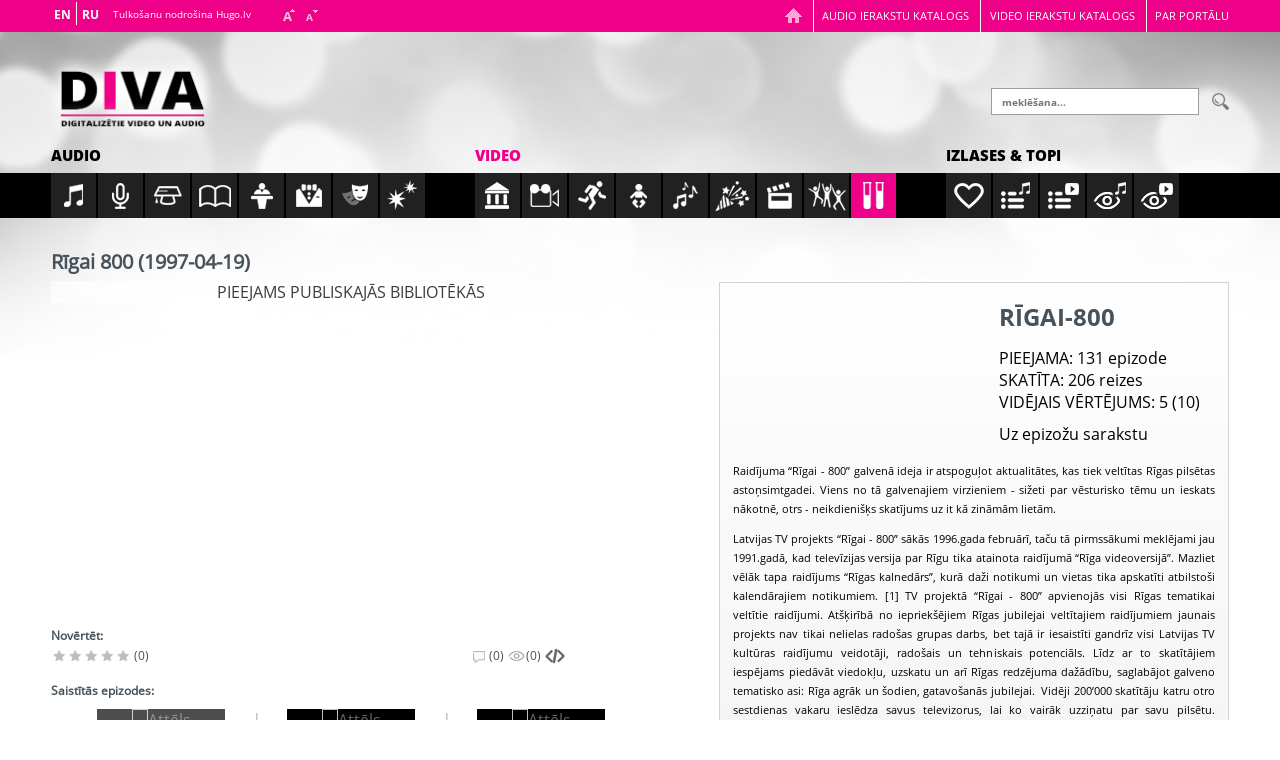

--- FILE ---
content_type: text/html; charset=utf-8
request_url: http://www.diva.lv/video/rigai-800/rigai-800-1997-04-19
body_size: 41670
content:

<!DOCTYPE html> 
<html lang="lv-LV" class="static detail-diva-video-episode contents"> 
<head> 
    <meta charset="utf-8" />
    <title>Diva.lv - Rīgai 800 (1997-04-19)</title> 
    <link href="/Modules/iSoft.Diva/Styles/Diva.Sharing.css" rel="stylesheet" type="text/css" />
<link data-timestamped="true" href="http://www.diva.lv/Themes/iSoft.Diva.Theme/styles/main.css?v=639023163703130318" rel="stylesheet" type="text/css" />
<link data-timestamped="true" href="http://www.diva.lv/Themes/iSoft.Diva.Theme/styles/flowplayer/skin.css?v=639023163703130318" rel="stylesheet" type="text/css" />
<script src="/Modules/Orchard.Resources/scripts/jquery.min.js" type="text/javascript"></script>
<script src="//s7.addthis.com/js/300/addthis_widget.js" type="text/javascript"></script>
<script data-timestamped="true" src="http://www.diva.lv/Themes/iSoft.Diva.Theme/scripts/main.js?v=639023163703286511" type="text/javascript"></script>
<script src="/Modules/iSoft.Diva/Scripts/datepicker-lv.js" type="text/javascript"></script>
<!--[if lt IE 9]>
<script src="/Core/Shapes/Scripts/html5.js" type="text/javascript"></script>
<![endif]-->
<meta content="Orchard" name="generator" />
<meta content="IE=edge,chrome=1" http-equiv="X-UA-Compatible" />
<meta content="width=device-width, initial-scale=1, minimum-scale=1, maximum-scale=1" name="viewport" />
<link href="/Themes/iSoft.Diva.Theme/Images/favicon.ico" rel="shortcut icon" type="image/x-icon" />
<script>window.GA_TRACKING_ID='UA-64127723-1';</script>
<script>
(function(i,s,o,g,r,a,m){i['GoogleAnalyticsObject']=r;i[r]=i[r]||function(){(i[r].q=i[r].q||[]).push(arguments)},i[r].l=1*new Date();a=s.createElement(o),m=s.getElementsByTagName(o)[0];a.async=1;a.src=g;m.parentNode.insertBefore(a,m)})(window,document,'script','//www.google-analytics.com/analytics.js','ga');
ga('create','UA-64127723-1','auto');ga('send','pageview');
</script>

        <script>
            var addthis_config = {
                pubid: "ra-573af23915d941c9"
            };
        </script>

    <style>
        div#messages {
            background-color:#FFFFFF;
            border:1px solid #999999;
            cursor:default;
            display:none;
            position: fixed;
            top: 50%;
            left: 50%;
            -webkit-transform: translate(-50%, -50%);
            transform: translate(-50%, -50%);          
            z-index:50;
            padding: 25px 25px 20px;
       }
    </style>


<link rel="alternate" type="application/rss+xml" title="Pēdējās publikācijas" href="/rss?latestEpisodes=10" />

    <script>        (function (d) { d.className = "dyn" + d.className.substring(6, d.className.length); })(document.documentElement);</script> 
</head> 
<body>


<div id="layout-wrapper">
<header id="layout-header" class="group">
    <div id="header">
        <div class="zone zone-header">
<article class="widget-header widget-diva-header-widget widget">
    
<div class="header--topNavigation">
    <div class="header--topNavigation__wrap mainWrapWspace">
        <ul>
            <li class="home tablet-show hide"><a title="Sākumlapa" href="/"></a></li>
            <li><a href="/audio/category/all">Audio ierakstu katalogs</a></li>
            <li><a href="/video/category/all">Video ierakstu katalogs</a></li>
            <li><a href="/about">Par portālu</a></li>
        </ul>
    </div>
</div>

<div class="header--wrap mainWrapWspace cf">
    <div class="header--wrap__logo">
        <a href="/" data-imagealt="Logo"
            data-retina="/Themes/iSoft.Diva.Theme/Content/logo2x.png"
            data-noretina="/Themes/iSoft.Diva.Theme/Content/logo.png">
        </a>
    </div>

    <div class="header--wrap__language">
	<div id="PageTranslateWidget"></div>
        <div class="infoText">Tulkošanu nodrošina Hugo.lv</div>
        <div class="textResize">
            <a href="javascript:void(0)" class="scaleUp"></a>
            <a href="javascript:void(0)" class="scaleDown"></a>
        </div>
    </div>
        <div class="header--wrap__search">
            <form action="/search" method="get">
                <input placeholder="meklēšana..." name="keyword">
                <input type="submit" name="search" value="" class="searchIcon"/>
            </form>
        </div>
</div>


</article></div>
    </div>
</header>
<div id="layout-before-main" class="group">
    <div class="zone zone-before-main">
<article class="widget-before-main widget-diva-categories-menu-widget widget">
    <div class="header">
    <div class="navigationWrap cf">
        <div class="navContent" id="navContent">
            <div class="header--mainNavigation audioNav ">
                <div class="header--mainNavigation__wrap">
                    <div class="centerNavFix cf">
                        <div class="mainWrapWspace">
                            <h3>
                                <a href="/audio" class="" title="Visi audio">Audio</a>
                            </h3>
                        </div>
                            <ul class="cf showHover">
        <li>
            <a href="/audio/category/music" class="audio-music "></a>
            <div class="hoverBox">
                <p>Mūzikas ieraksti</p>
            </div>
        </li>
        <li>
            <a href="/audio/category/musical-broadcast" class="audio-musical-broadcast "></a>
            <div class="hoverBox">
                <p>Mūzikas raidījumu ieraksti</p>
            </div>
        </li>
        <li>
            <a href="/audio/category/educational" class="audio-educational "></a>
            <div class="hoverBox">
                <p>Kultūrizglītojošie ieraksti</p>
            </div>
        </li>
        <li>
            <a href="/audio/category/educational-broadcast" class="audio-educational-broadcast "></a>
            <div class="hoverBox">
                <p>Kultūrizglītojošo raidījumu ieraksti</p>
            </div>
        </li>
        <li>
            <a href="/audio/category/politics" class="audio-politics "></a>
            <div class="hoverBox">
                <p>Sabiedriski politiskie ieraksti</p>
            </div>
        </li>
        <li>
            <a href="/audio/category/events" class="audio-events "></a>
            <div class="hoverBox">
                <p>Pasākumu translāciju ieraksti</p>
            </div>
        </li>
        <li>
            <a href="/audio/category/drama" class="audio-drama "></a>
            <div class="hoverBox">
                <p>Dramatiskie ieraksti</p>
            </div>
        </li>
        <li>
            <a href="/audio/category/noise" class="audio-noise "></a>
            <div class="hoverBox">
                <p>Trokšņu, efektu u.c. ieraksti</p>
            </div>
        </li>
    </ul>

                    </div>
                </div>
            </div>

            <div class="header--mainNavigation videoNav">
                <div class="header--mainNavigation__wrap">
                    <div class="centerNavFix cf">
                        <div class="mainWrapWspace">
                            <h3>
                                <a href="/video" class=" active" title="Visi video">Video</a>
                            </h3>
                        </div>
                            <ul class="cf showHover">
        <li>
            <a href="/video/category/culture" class="video-culture "></a>
            <div class="hoverBox">
                <p>Kultūra</p>
            </div>
        </li>
        <li>
            <a href="/video/category/documentary" class="video-documentary "></a>
            <div class="hoverBox">
                <p>Informatīvi dokumentālās programmas</p>
            </div>
        </li>
        <li>
            <a href="/video/category/sports" class="video-sports "></a>
            <div class="hoverBox">
                <p>Sports</p>
            </div>
        </li>
        <li>
            <a href="/video/category/children" class="video-children "></a>
            <div class="hoverBox">
                <p>Bērnu, jauniešu raidījumi</p>
            </div>
        </li>
        <li>
            <a href="/video/category/music" class="video-music "></a>
            <div class="hoverBox">
                <p>Mūzika</p>
            </div>
        </li>
        <li>
            <a href="/video/category/entertainment" class="video-entertainment "></a>
            <div class="hoverBox">
                <p>Izklaide</p>
            </div>
        </li>
        <li>
            <a href="/video/category/movies" class="video-movies "></a>
            <div class="hoverBox">
                <p>Kino</p>
            </div>
        </li>
        <li>
            <a href="/video/category/plays" class="video-plays "></a>
            <div class="hoverBox">
                <p>Teātris, iestudējumi</p>
            </div>
        </li>
        <li>
            <a href="/video/category/educational" class="video-educational  active"></a>
            <div class="hoverBox">
                <p>Izglītojošās programmas</p>
            </div>
        </li>
    </ul>

                    </div>
                </div>
            </div>

            <div class="header--mainNavigation videoNav">
                <div class="header--mainNavigation__wrap">
                    <div class="centerNavFix cf">
                        <div class="mainWrapWspace">
                            <h3>Izlases & topi</h3>
                        </div>
                        <ul class="cf showHover">
                            <li>
                                <a href="/collection" class="like "></a>
                                <div class="hoverBox">
                                    <p>Izlases</p>
                                </div>
                            </li>
                            <li>
                                <a href="/audio/category/all?orderBy=stars" class="musicPlaylist"></a>
                                <div class="hoverBox">
                                    <p>Novērtētākie audio</p>
                                </div>
                            </li>
                            <li>
                                <a href="/video/category/all?orderBy=stars" class="videoPlaylist"></a>
                                <div class="hoverBox">
                                    <p>Novērtētākie video</p>
                                </div>
                            </li>
                            <li>
                                <a href="/audio/category/all?orderBy=views" class="watchMusic"></a>
                                <div class="hoverBox">
                                    <p>Klausītākie audio</p>
                                </div>
                            </li>
                            <li>
                                <a href="/video/category/all?orderBy=views" class="watchVideo"></a>
                                <div class="hoverBox">
                                    <p>Skatītākie video</p>
                                </div>
                            </li>
                        </ul>
                    </div>
                </div>
            </div>
        </div>
    </div>
</div>

</article></div>
</div>
<div id="layout-main-container">
<div id="layout-main" class="group">
    <div id="layout-content" class="group">
                        <div id="content" class="group">
            <div class="zone zone-content">
<article class="diva-video-episode content-item">
<header>
    
</header>
<div id="content" class="content mainWrap cf">
    <div id="list" class="content--episodes mainWrapWspace cf">
        <div class="content--episodes__leftBlock">
            

<h1>Rīgai 800 (1997-04-19)</h1>    <style>
        #player {
            display: block;
            width: 600px;
            height: 338px;
            text-align: center;
        }
        #player object {
            height: 100%
        }
        #player img {
            position: absolute;
            top: 50%;
            left: 50%;
            width: 12%;
            margin: 0 -50% 0 0;
            transform: translate(-50%, -50%);
            -ms-transform: translate(-50%, -50%);
            -webkit-transform: translate(-50%, -50%);
            -o-transform: translate(-50%, -50%);
        }
    </style>
    <div id="player" style="position: relative; background-image: url(); background-size: 100% auto;">
        <div class="player--notAvailable">Pieejams publiskajās bibliotēkās</div>
    </div>



            <div class="tools cf">
                <h2>Novērtēt:</h2>

                <div class="leftSide">
                        <div class="evaluate">
            <span class="star"></span>
            <span class="star"></span>
            <span class="star"></span>
            <span class="star"></span>
            <span class="star"></span>
        <span class="score">(0)</span>
    </div>

                </div>
                <div class="rightSide">
                    <div class="comment">(0)</div>
<div class="view">(0)</div>

<style>
    #embedButton img {
        width: 20px;
        height: 20px;
        cursor: pointer;
    }
    #embedBox {
        background-color:#FFFFFF;
        border:1px solid #999999;
        cursor:default;
        display:none;
        position: fixed;
        top: 50%;
        left: 50%;
        -webkit-transform: translate(-50%, -50%);
        -o-transform: translate(-50%, -50%);
        -ms-transform: translate(-50%, -50%);
        transform: translate(-50%, -50%);
        z-index:50;
        padding: 25px 25px 20px;
    }
    #embedBox input {
        width: 500px
    }
</style>
<a id="embedButton">
    <img src="/Themes/iSoft.Diva.Theme/Images/embed.png" title="Iegult" alt="Embed button"/>
</a>
<div id="embedBox">
    <input type="text" value="&lt;iframe src=&quot;http://www.diva.lv/embedded/12364&quot; width=&quot;600&quot; height=&quot;500&quot; frameborder=&quot;0&quot; scrolling=&quot;no&quot; style=&quot;overflow-x: hidden; overflow-y: hidden&quot; allowfullscreen&gt;&lt;/iframe&gt;"/>
    <button>Aizvērt</button>
</div>

<div class="social addthis_sharing_toolbox"
     data-url="http://www.diva.lv/video/rigai-800/rigai-800-1997-04-19" data-title="Rīgai 800 (1997-04-19)"></div>

                </div>
            </div>
            
<h2>Saistītās epizodes:</h2>

<div class="content--episodes__related">
    <a class="prev" id="prev" href="#"></a>

    <div class="viewPort">
        <div class="mediaWrap">
<div class="media">
                <a href="/video/rigai-800/rigai-800-1997-04-05" title="Rīgai 800 (1997-04-05)" data-imagealt="Attēls"
                    data-retina=""
                    data-noretina="">
                        <div class="library">
                            <div class="libText">
                                Pieejams<br/>publiskajās<br/>bibliotēkās
                            </div>
                        </div>
                </a>
                <div class="mediaData">
                    <h2>
                        <a href="/video/rigai-800/rigai-800-1997-04-05" title="Rīgai 800 (1997-04-05)">Rīgai 800 (1997-04-05)</a>
                    </h2>
                </div>
            </div><div class="media">
                <a href="/video/rigai-800/rigai-800-1997-05-17" title="Rīgai 800 (1997-05-17)" data-imagealt="Attēls"
                    data-retina=""
                    data-noretina="">
                </a>
                <div class="mediaData">
                    <h2>
                        <a href="/video/rigai-800/rigai-800-1997-05-17" title="Rīgai 800 (1997-05-17)">Rīgai 800 (1997-05-17)</a>
                    </h2>
                </div>
            </div><div class="media">
                <a href="/video/rigai-800/rigai-800-1997-05-31" title="Rīgai 800 (1997-05-31)" data-imagealt="Attēls"
                    data-retina=""
                    data-noretina="">
                </a>
                <div class="mediaData">
                    <h2>
                        <a href="/video/rigai-800/rigai-800-1997-05-31" title="Rīgai 800 (1997-05-31)">Rīgai 800 (1997-05-31)</a>
                    </h2>
                </div>
            </div><div class="media">
                <a href="/video/rigai-800/rigai-800-1997-06-07" title="Rīgai 800 (1997-06-07)" data-imagealt="Attēls"
                    data-retina=""
                    data-noretina="">
                        <div class="library">
                            <div class="libText">
                                Pieejams<br/>publiskajās<br/>bibliotēkās
                            </div>
                        </div>
                </a>
                <div class="mediaData">
                    <h2>
                        <a href="/video/rigai-800/rigai-800-1997-06-07" title="Rīgai 800 (1997-06-07)">Rīgai 800 (1997-06-07)</a>
                    </h2>
                </div>
            </div><div class="media">
                <a href="/video/rigai-800/rigai-800-1997-06-21" title="Rīgai 800 (1997-06-21)" data-imagealt="Attēls"
                    data-retina=""
                    data-noretina="">
                        <div class="library">
                            <div class="libText">
                                Pieejams<br/>publiskajās<br/>bibliotēkās
                            </div>
                        </div>
                </a>
                <div class="mediaData">
                    <h2>
                        <a href="/video/rigai-800/rigai-800-1997-06-21" title="Rīgai 800 (1997-06-21)">Rīgai 800 (1997-06-21)</a>
                    </h2>
                </div>
            </div><div class="media">
                <a href="/video/rigai-800/rigai-800-1997-07-05" title="Rīgai 800 (1997-07-05)" data-imagealt="Attēls"
                    data-retina=""
                    data-noretina="">
                        <div class="library">
                            <div class="libText">
                                Pieejams<br/>publiskajās<br/>bibliotēkās
                            </div>
                        </div>
                </a>
                <div class="mediaData">
                    <h2>
                        <a href="/video/rigai-800/rigai-800-1997-07-05" title="Rīgai 800 (1997-07-05)">Rīgai 800 (1997-07-05)</a>
                    </h2>
                </div>
            </div><div class="media">
                <a href="/video/rigai-800/rigai-800-1997-08-25" title="Rīgai 800 (1997-08-25)" data-imagealt="Attēls"
                    data-retina=""
                    data-noretina="">
                        <div class="library">
                            <div class="libText">
                                Pieejams<br/>publiskajās<br/>bibliotēkās
                            </div>
                        </div>
                </a>
                <div class="mediaData">
                    <h2>
                        <a href="/video/rigai-800/rigai-800-1997-08-25" title="Rīgai 800 (1997-08-25)">Rīgai 800 (1997-08-25)</a>
                    </h2>
                </div>
            </div><div class="media">
                <a href="/video/rigai-800/rigai-800-1997-09-20" title="Rīgai 800 (1997-09-20)" data-imagealt="Attēls"
                    data-retina=""
                    data-noretina="">
                </a>
                <div class="mediaData">
                    <h2>
                        <a href="/video/rigai-800/rigai-800-1997-09-20" title="Rīgai 800 (1997-09-20)">Rīgai 800 (1997-09-20)</a>
                    </h2>
                </div>
            </div><div class="media">
                <a href="/video/rigai-800/rigai-800-1997-10-04" title="Rīgai 800 (1997-10-04)" data-imagealt="Attēls"
                    data-retina=""
                    data-noretina="">
                        <div class="library">
                            <div class="libText">
                                Pieejams<br/>publiskajās<br/>bibliotēkās
                            </div>
                        </div>
                </a>
                <div class="mediaData">
                    <h2>
                        <a href="/video/rigai-800/rigai-800-1997-10-04" title="Rīgai 800 (1997-10-04)">Rīgai 800 (1997-10-04)</a>
                    </h2>
                </div>
            </div><div class="media">
                <a href="/video/rigai-800/rigai-800-1997-10-18" title="Rīgai 800 (1997-10-18)" data-imagealt="Attēls"
                    data-retina=""
                    data-noretina="">
                        <div class="library">
                            <div class="libText">
                                Pieejams<br/>publiskajās<br/>bibliotēkās
                            </div>
                        </div>
                </a>
                <div class="mediaData">
                    <h2>
                        <a href="/video/rigai-800/rigai-800-1997-10-18" title="Rīgai 800 (1997-10-18)">Rīgai 800 (1997-10-18)</a>
                    </h2>
                </div>
            </div><div class="media">
                <a href="/video/rigai-800/rigai-800-1997-11-08" title="Rīgai 800 (1997-11-08)" data-imagealt="Attēls"
                    data-retina=""
                    data-noretina="">
                </a>
                <div class="mediaData">
                    <h2>
                        <a href="/video/rigai-800/rigai-800-1997-11-08" title="Rīgai 800 (1997-11-08)">Rīgai 800 (1997-11-08)</a>
                    </h2>
                </div>
            </div><div class="media">
                <a href="/video/rigai-800/rigai-800-1997-11-22" title="Rīgai 800 (1997-11-22)" data-imagealt="Attēls"
                    data-retina=""
                    data-noretina="">
                        <div class="library">
                            <div class="libText">
                                Pieejams<br/>publiskajās<br/>bibliotēkās
                            </div>
                        </div>
                </a>
                <div class="mediaData">
                    <h2>
                        <a href="/video/rigai-800/rigai-800-1997-11-22" title="Rīgai 800 (1997-11-22)">Rīgai 800 (1997-11-22)</a>
                    </h2>
                </div>
            </div>        </div>
    </div>

    <a class="next" id="next" href="#"></a>
</div>

            <div class="content--episodes__params cf">
                            <p>Sižetos: par Latvijas Nacionālo operu un tās vēsturi ( LNO, ēka), restaurācijas darbi - stāsta arhitekti Andrejs Holcmanis, Juris Gertmanis, LNO direktors Andrejs Žagars * kinoarhīva kadri * Guntara Pupas saruna ar baletdejotāju Arni Līcīti</p>

                <ul>
                        <li><span>Ētera datumi:</span> 1997-04-19</li>
    <li><span>Hronometrāža:</span> 0:14:14</li>
            <li><span>Piedalās:</span> Holcmanis Andrejs, Gertmanis Juris, Žagars Andrejs, Pupa Guntars, Līcītis Arnis</li>
            <li><span>Režisors:</span> Straume Māra</li>
            <li><span>Redaktors:</span> Pupa Guntars</li>
        <link rel="schema.DC" href="http://purl.org/dc/elemets/1.1/"/>
            <meta name="DC.title" content="Rīgai 800 (1997-04-19)">
            <meta name="DC.description" content="Sižetos: par Latvijas Nacionālo operu un tās vēsturi ( LNO, ēka), restaurācijas darbi - stāsta arhitekti Andrejs Holcmanis, Juris Gertmanis, LNO direktors Andrejs Žagars * kinoarhīva kadri * Guntara Pupas saruna ar baletdejotāju Arni Līcīti">
            <meta name="DC.identifier" content="G11-IR00-004">
            <meta name="DC.date" content="1997-04-19">
            <meta name="DC.format" content="video/mpeg">
            <meta name="DC.format.duration" content="Duration in miliseconds: 854000">
            <meta name="DC.rights" content="Restricted">
            <meta name="DC.contributor" content="Holcmanis Andrejs">
            <meta name="DC.contributor" content="Gertmanis Juris">
            <meta name="DC.contributor" content="Žagars Andrejs">
            <meta name="DC.contributor" content="Pupa Guntars">
            <meta name="DC.contributor" content="Līcītis Arnis">
            <meta name="DC.creator" content="Straume Māra">
            <meta name="DC.contributor" content="Redaktors: Pupa Guntars">
    <li><span>Atskaņojams:</span> tikai bibliotēkās</li>
    <li><span>Trešo pušu autortiesības:</span> Ir</li>

                </ul>
                <div class="showMore">
                    <div class="text">
                        <span class="more">Rādīt vairāk</span>
                        <span class="less">Rādīt mazāk</span>
                    </div>
                    <div class="showMoreArrow"></div>
                </div>
            </div>
            
<div class="newsBlock">
</div>

        <span id="comment-form"></span>
        <div class="login cf">
            <h2>Autentificējies, ja vēlies pievienot komentāru:</h2>

            <div class="login--buttons">
                    <a href="/iSoft.Diva/FacebookOAuth/RequestToken?ReturnUrl=%2Fvideo%2Frigai-800%2Frigai-800-1997-04-19%23comment-form" class="fb"></a>
                                    <a href="/iSoft.Diva/TwitterOAuth/RequestToken?ReturnUrl=%2Fvideo%2Frigai-800%2Frigai-800-1997-04-19%23comment-form" class="tw"></a>
                                    <a href="/iSoft.Diva/DraugiemLvOAuth/RequestToken?ReturnUrl=%2Fvideo%2Frigai-800%2Frigai-800-1997-04-19%23comment-form" class="dr"></a>
            </div>
        </div>

        </div>
        <div class="content--episodes__rightBlock tablet-show hide">
            
<div id="about" class="about cf">
    <div class="about--header cf">

        <div class="about--header__image" data-imagealt=""
             data-retina1=""
             data-noretina1=""
             data-retina2=""
             data-noretina2="">
        </div>

        <div class="about--header__text">
            <h1>Rīgai-800</h1>
            <div class="params">
                <ul>
                    <li><span>PIEEJAMA</span>: 131 epizode</li>
                    <li><span>SKATĪTA</span>: 206 reizes</li>
                    <li><span>VIDĒJAIS VĒRTĒJUMS</span>: 5 (10)</li>
                </ul>
<a class="allEpisodes" href="/video/rigai-800">Uz epizožu sarakstu</a>            </div>
        </div>
    </div>

    <div class="about--description">
        <p>Raidījuma &ldquo;Rīgai - 800&rdquo; galvenā ideja ir atspoguļot aktualitātes, kas tiek veltītas Rīgas pilsētas astoņsimtgadei. Viens no tā galvenajiem virzieniem - sižeti par vēsturisko tēmu un ieskats nākotnē, otrs - neikdieni&scaron;ķs skatījums uz it kā zināmām lietām.</p>
<p>Latvijas TV projekts &ldquo;Rīgai - 800&rdquo; sākās 1996.gada februārī, taču tā pirmssākumi meklējami jau 1991.gadā, kad televīzijas versija par Rīgu tika atainota raidījumā &ldquo;Rīga videoversijā&rdquo;. Mazliet vēlāk tapa raidījums &ldquo;Rīgas kalnedārs&rdquo;, kurā daži notikumi un vietas tika apskatīti atbilsto&scaron;i kalendārajiem notikumiem. [1] TV projektā &ldquo;Rīgai - 800&rdquo; apvienojās visi Rīgas tematikai veltītie raidījumi. At&scaron;ķirībā no iepriek&scaron;ējiem Rīgas jubilejai veltītajiem raidījumiem jaunais projekts nav tikai nelielas rado&scaron;as grupas darbs, bet tajā ir iesaistīti gandrīz visi Latvijas TV kultūras raidījumu veidotāji, rado&scaron;ais un tehniskais potenciāls. Līdz ar to skatītājiem iespējams piedāvāt viedokļu, uzskatu un arī Rīgas redzējuma dažādību, saglabājot galveno tematisko asi: Rīga agrāk un &scaron;odien, gatavo&scaron;anās jubilejai.&nbsp; Vidēji 200&rsquo;000 skatītāju katru otro sestdienas vakaru ieslēdza savus televizorus, lai ko vairāk uzziņatu par savu pilsētu. Producente Iveta Lepe&scaron;ko atceras: &ldquo;Piecos &scaron;ī projekta darba gados apskatīto tēmu loks ir tik pla&scaron;s, ka vieglāk ir pateikt, kur raidījums &ldquo;Rīgai 800&rdquo; nav bijis... Raidījums &scaron;odien veido Latvijas TV zelta fonda daļu un ir vērtīgs un pieprasīts izziņas materiāls skolu jaunatnei un visiem interesentiem&rdquo;.[2]</p>
<p>Projekta ietvaros tapu&scaron;i raidījumi par Kronventa sētu, Berga bazāru, Rīgas dievnamu zvaniem, Rīgas atainojumu gleznās, Rīgas pili, Augusta Foca daiļradi u.c.</p>
<p>Raidījumu sižeti nemēdz būt neinteresanti. Tie sniedz interesantu informāciju par to, ko cilvēki nezina vai vienkār&scaron;i ir aizmirsu&scaron;i. Piemēram, ka Konventa sētā kādreiz atradusies Zobenbrāļu pils, dzīvoju&scaron;as mūķenes, arī bijis iekārtots dispansers garīgi slimajiem.</p>
<p>Par projekta stratēģiju atbild Iveta Lepe&scaron;ko, saimnieciskā puse uzticēta Ingunai Aarei. Projekta ietvaros savas idejas realizējusi arī Sarmīte Sīle, Verēna Bērziņa, Lilita Eglīte, Ārija Lauva, Līga Rulle, Māra Ērgle, Valda Ilgisone, Orests Silabriedis, Ivars Kokars u.c. [<span><a href="https://kopkatalogs.lv/F/YV6SNUGGVL6VE8TR7FXYJSISMJ7UK5B9IXHSLJFYBRQFKJF3C9-24259?func=full-set-set&amp;set_number=010272&amp;set_entry=000001&amp;format=041">1</a></span>]</p>
<p>Avoti:</p>
<p>Krastiņa, Antra. &nbsp;&Scaron;ķelmīgā jaunkundze Rīga : [Sakarā ar projektu "Rīgai - 800"] &nbsp;Diena, 1997, 17.janv. 8.lpp. ( Piel. "Izklaide. TV" ).</p>
<p>Cilvēki TV viļņos : '54-'04 / [sastādītāja Mārīte Balode]. Rīga : Latvijas televīzija, c2004. 454, [1] lpp., [6] lpp. iel. : il., portr. ; 25 cm. ISBN 9984196240.</p>
    </div>
</div>
<div id="other" class="other cf ">
    <h2 class="other--title">Citi raidījumi kategorijā</h2>
    <div class="other--wrap cf">
                <div class="other--wrap__episode ">
                    <a href="/video/eirobusins" title="Eirobusiņš" class="image"
                       data-imegealt=""
                       data-retina1=""
                       data-noretina1=""
                       data-retina2=""
                       data-noretina2="">
                    </a>
                    <a href="/video/eirobusins" class="title" title="Eirobusiņš">
                        <h3>Eirobusiņš</h3>
                        <div class="gotTo smallDesktop-show hide">
                            uz raidījumu
                        </div>
                    </a>
                </div>
                <div class="other--wrap__episode ">
                    <a href="/video/no-tresas-puses" title="No trešās puses" class="image"
                       data-imegealt=""
                       data-retina1=""
                       data-noretina1=""
                       data-retina2=""
                       data-noretina2="">
                    </a>
                    <a href="/video/no-tresas-puses" class="title" title="No trešās puses">
                        <h3>No trešās puses</h3>
                        <div class="gotTo smallDesktop-show hide">
                            uz raidījumu
                        </div>
                    </a>
                </div>
                <div class="other--wrap__episode ">
                    <a href="/video/cilveks-zveru-pasaule" title="Cilvēks zvēru pasaulē" class="image"
                       data-imegealt=""
                       data-retina1=""
                       data-noretina1=""
                       data-retina2=""
                       data-noretina2="">
                    </a>
                    <a href="/video/cilveks-zveru-pasaule" class="title" title="Cilvēks zvēru pasaulē">
                        <h3>Cilvēks zvēru pasaulē</h3>
                        <div class="gotTo smallDesktop-show hide">
                            uz raidījumu
                        </div>
                    </a>
                </div>
                <div class="other--wrap__episode smallDesktop-show hide">
                    <a href="/video/dvesele-ikdiena" title="Dvēsele ikdienā" class="image"
                       data-imegealt=""
                       data-retina1=""
                       data-noretina1=""
                       data-retina2=""
                       data-noretina2="">
                    </a>
                    <a href="/video/dvesele-ikdiena" class="title" title="Dvēsele ikdienā">
                        <h3>Dvēsele ikdienā</h3>
                        <div class="gotTo smallDesktop-show hide">
                            uz raidījumu
                        </div>
                    </a>
                </div>
                <div class="other--wrap__episode desktop-show hide">
                    <a href="/video/sava-valoda" title="Savā valodā" class="image"
                       data-imegealt=""
                       data-retina1=""
                       data-noretina1=""
                       data-retina2=""
                       data-noretina2="">
                    </a>
                    <a href="/video/sava-valoda" class="title" title="Savā valodā">
                        <h3>Savā valodā</h3>
                        <div class="gotTo smallDesktop-show hide">
                            uz raidījumu
                        </div>
                    </a>
                </div>

    </div>
</div>

        </div>
    </div>
</div>
</article></div>
        </div>
            </div>
</div>
</div>
<div id="layout-footer" class="group">
    <footer id="footer" class="footer">
        <div id="footer-quad" class="group">
                                            </div>
        <div id="footer-sig" class="group">
            <div class="zone zone-footer"><div class="footer--support mainWrap cf">
    <div class="footer--support__image cf" data-imagealt="sponsors"
         data-retina="/Themes/iSoft.Diva.Theme/Images/support2x.png"
         data-noretina="/Themes/iSoft.Diva.Theme/Images/support.png">
    </div>
</div>
<div class="footer--text">
    <p>
        &copy; 2015 Kultūras informācijas sistēmu centrs
    </p>
</div>
</div>
        </div>
    </footer>
</div>
</div>



            <script>
                function ResizePlayer(width) {
                    document.getElementById("player").style.width = width + "px";
                    document.getElementById("player").style.height = (width / 16.0 * 9.0 + 0.5) + "px";
                }
            </script>

                <script>
                    $(".evaluate").on("click", ".star", function() {
                        $.ajax({
                            type: "post",
                            url: "/iSoft.Diva/Voting/RegisterRating",
                            data: {
                                contentId: 12364,
                                rating: $(this).index() + 1,
                                __RequestVerificationToken: "tdJDuLvO1e_wddCT7iTkWTlEfSIR6RiXJPUQ2ExdC3vXzZaA3nJNk8_nuQeQHX2C3fdvtmnnC0n8UTvarzJWKh3C6csb3tk4EK0qlO17Afo1"
                            },
                            success: function(response) {
                                if (response.success) {
                                    $(".evaluate .score").text("(" + response.average + ")");
                                } else {
                                    alert(response.message);
                                }
                            }
                        });
                    })
                </script>

    <script>
        $("#embedButton, #embedBox button").on("click", function() { $("#embedBox").toggle(); });
        $("#embedBox input").on("focus", function() { this.setSelectionRange(0, this.value.length); });
    </script>

    <script>
        if (typeof (Tilde) === 'undefined')
            Tilde = {};

        Tilde.PageTranslateWidgetClientConfiguration = {
            // LetsMT site address
            letsmtSite: "https://hugo.lv",

            // url where to get jquery lib if widget detects that no jquery lib is loaded
            jQueryUrl: "https://localhost/Scripts/jquery-1.11.1.min.js",

            // Url of the place where CSS for translation widget is kept
            // if you wish to customize the standard letsmt style,
            // point this to your own css file
            cssLocation: "/Themes/iSoft.Diva.Theme/Styles/page_translate_widget.css",

            // client id for authorization
            clientId: "u-418c83be-c294-4315-be75-c4e4765686b2",

            // id of the <div> where to draw widget
            widgetContainerId: "PageTranslateWidget",

            // available translation systems (target languages)
            translationSystems: [{ "id": "smt-5abbb6ca-f956-44df-823f-9c32848bc806", "name": "EN", "targetLanguage": "en" }, { "id": "smt-04969987-ccf0-4b71-9950-dd397439b39a", "name": "RU", "targetLanguage": "ru" }],

            // source language of the page that needs to be translated
            language: "lv",

            // translate widget UI to language that is chosen in target language dropdown
            translateUItoChosenLanguage: true,

            // translate widget administrative part to language that is chosen in target language dropdown
            translateAdminUItoChosenLanguage: false,

            uiLanguage: null,

            // if page was translated and you click on a link
            // that goes to another page in the same site,
            // then translate the newly opened page also
            translateAfterNavigation: true,

            // true - language list is shown as links
            // false - language list is shown as dropdown list and "translate" button
            languageListAsLinks: true,

            showHeader: false,

            // after translation show a warning that page is machine translated at the top of the page
            showMachineTranslationWarningAfterTranslation: true,

            // show all available translation systems instead of just the ones configured in this file
            showAllTranslationSystems: false,

            // add some pixels to dropdown padding to make it look more similar on different browsers
            browserSpecificDropdownPadding: true,

            // name of icon set: "default", "white", "grey", "red"
            iconSet: "white",

            // Possible values: 1, 2, 3. Text for link "Restore original: Latvian" may be made shorter or longer
            // useful to adapt to small or large screens
            restoreOriginalLinkLength: 1,

            // enable or disable "Suggest translation" link in popup that shows original text of translated sentence
            suggestTranslation: true,

            // show message box when error happens?
            showMessageBoxOnError: true,

            // application identifier
            appId: "PageTranslateWidget",

            // server will only return systems that are meant for given appId
            filterSystemsByAppId: true
        };


        // load translation widget as late as possible
        // and don't block page rendering if LetsMT site is unresponsive
        setTimeout(function() {
            var script = document.createElement("script");
            script.type = "text/javascript";
            var brokenCaching = navigator.userAgent.indexOf("MSIE") > 0 // really old IE
                || navigator.userAgent.indexOf("Trident") > 0; // IE8 and older

            if (window.location.protocol == "https:" && Tilde.PageTranslateWidgetClientConfiguration.letsmtSite.indexOf("http:") > -1) {
                // when in https and using cached js that came from http
                Tilde.PageTranslateWidgetClientConfiguration.letsmtSite = Tilde.PageTranslateWidgetClientConfiguration.letsmtSite.replace("http:", "https:");
            }

            script.src = (Tilde.PageTranslateWidgetClientConfiguration.letsmtSite ? Tilde.PageTranslateWidgetClientConfiguration.letsmtSite : "")
                + "/bundles/page-translate-widget?v=5GSjEUlu3GOJW8ajcsJFQlGkJ8b1u9G8TGHG2tt-Wj81"
                + (brokenCaching ? ("?" + new Date().getTime()) : "");
            var head = document.getElementsByTagName("head")[0] || document.documentElement.body;
            head.appendChild(script);
        }, 0);
</script>

    <script>
        function FlashMessages() {
            var m$ = $("#messages");
            var toggle = function () {
                m$.animate({ opacity: 'toggle', height: 'toggle' }, 'fast');
            }
            toggle(m$);
            m$.click(function () {
                window.clearTimeout(timer);
                toggle(m$);
            });
        }
        $(FlashMessages);
    </script>


</body>
</html>

--- FILE ---
content_type: text/css
request_url: http://www.diva.lv/Modules/iSoft.Diva/Styles/Diva.Sharing.css
body_size: 190
content:
    .social a.at-svc-draugiem,
    .social a.at-svc-facebook,
    .social a.at-svc-twitter {
        background: #666666;
        border-radius: 15%;
        overflow: hidden;
    }

--- FILE ---
content_type: text/css
request_url: http://www.diva.lv/Themes/iSoft.Diva.Theme/styles/main.css?v=639023163703130318
body_size: 86782
content:
#ui-datepicker-div{z-index:2 !important}.cf:before,.cf:after{content:" ";display:table}.cf:after{clear:both}.cf{*zoom:1}/*! normalize.css v3.0.2 | MIT License | git.io/normalize */html{font-family:sans-serif;-ms-text-size-adjust:100%;-webkit-text-size-adjust:100%}body{margin:0}article,aside,details,figcaption,figure,footer,header,hgroup,main,menu,nav,section,summary{display:block}audio,canvas,progress,video{display:inline-block;vertical-align:baseline}audio:not([controls]){display:none;height:0}[hidden],template{display:none}a{background-color:transparent}a:active,a:hover{outline:0}abbr[title]{border-bottom:1px dotted}b,strong{font-weight:bold}dfn{font-style:italic}h1{font-size:2em;margin:0.67em 0}mark{background:#ff0;color:#000}small{font-size:80%}sub,sup{font-size:75%;line-height:0;position:relative;vertical-align:baseline}sup{top:-0.5em}sub{bottom:-0.25em}img{border:0}svg:not(:root){overflow:hidden}figure{margin:1em 40px}hr{-moz-box-sizing:content-box;box-sizing:content-box;height:0}pre{overflow:auto}code,kbd,pre,samp{font-family:monospace, monospace;font-size:1em}button,input,optgroup,select,textarea{color:inherit;font:inherit;margin:0}button{overflow:visible}button,select{text-transform:none}button,html input[type="button"],input[type="reset"],input[type="submit"]{-webkit-appearance:button;cursor:pointer}button[disabled],html input[disabled]{cursor:default}button::-moz-focus-inner,input::-moz-focus-inner{border:0;padding:0}input{line-height:normal}input[type="checkbox"],input[type="radio"]{box-sizing:border-box;padding:0}input[type="number"]::-webkit-inner-spin-button,input[type="number"]::-webkit-outer-spin-button{height:auto}input[type="search"]{-webkit-appearance:textfield;-moz-box-sizing:content-box;-webkit-box-sizing:content-box;box-sizing:content-box}input[type="search"]::-webkit-search-cancel-button,input[type="search"]::-webkit-search-decoration{-webkit-appearance:none}fieldset{border:1px solid #c0c0c0;margin:0 2px;padding:0.35em 0.625em 0.75em}legend{border:0;padding:0}textarea{overflow:auto}optgroup{font-weight:bold}table{border-collapse:collapse;border-spacing:0}td,th{padding:0}@font-face{font-family:'OpenSans';src:url("fonts/OpenSans-Regular.eot");src:url("fonts/OpenSans-Regular.eot?#iefix") format("embedded-opentype"),url("fonts/OpenSans-Regular.ttf") format("truetype"),url("fonts/OpenSans-Regular.svg#svgFontName") format("svg")}@font-face{font-family:'OpenSans-Semibold';src:url("fonts/OpenSans-Semibold.eot");src:url("fonts/OpenSans-Semibold.eot?#iefix") format("embedded-opentype"),url("fonts/OpenSans-Semibold.ttf") format("truetype"),url("fonts/OpenSans-Semibold.svg#svgFontName") format("svg")}@font-face{font-family:'OpenSans-Bold';src:url("fonts/OpenSans-Bold.eot");src:url("fonts/OpenSans-Bold.eot?#iefix") format("embedded-opentype"),url("fonts/OpenSans-Bold.ttf") format("truetype"),url("fonts/OpenSans-Bold.svg#svgFontName") format("svg")}@font-face{font-family:'OpenSans-ExtraBold';src:url("fonts/OpenSans-ExtraBold.eot");src:url("fonts/OpenSans-ExtraBold.eot?#iefix") format("embedded-opentype"),url("fonts/OpenSans-ExtraBold.ttf") format("truetype"),url("fonts/OpenSans-ExtraBold.svg#svgFontName") format("svg")}body{background-image:url("../images/header-bg.png");background-repeat:no-repeat;background-position:center top;margin:0;padding:0;font-family:"OpenSans";overflow-x:hidden}#translate{display:none}.dateLabel{font-size:0.625em}.star{font-size:0.625em;float:left;background-image:url("../images/likes_star.png");background-position:left center;background-size:auto 1em;background-repeat:no-repeat;height:1.2em;line-height:1em;padding-left:1.2em;margin-top:0.2em}.views{font-size:0.625em;float:right;background-image:url("../images/views_eye.png");background-position:left center;background-size:auto 1em;background-repeat:no-repeat;height:1.2em;line-height:1em;padding-left:1.6em;margin-top:0.2em}.label{width:3em;height:3em;position:absolute;top:-0.125em;right:-0.125em;z-index:2;background-size:3em;background-repeat:no-repeat}.label.video{background-image:url("../images/video-icon.png")}.label.video.retina{background-image:url("../images/video-icon2x.png")}.label.audio{background-image:url("../images/music-icon.png")}.label.audio.retina{background-image:url("../images/music-icon2x.png")}.library{position:absolute;top:0;left:0;width:100%;height:100%;background-color:rgba(255,255,255,0.3);background-position:center 0.3125em;background-size:2.4375em 2.5em;z-index:1;background-repeat:no-repeat}.library .libText{color:#fff;font-size:0.625em;text-transform:uppercase;position:absolute;top:50%;-ms-transform:translateY(-50%);-webkit-transform:translateY(-50%);transform:translateY(-50%);font-family:"OpenSans-Bold";text-align:center;width:100%;line-height:1.2em;text-shadow:-1px -1px 0 #656565, 1px -1px 0 #656565, -1px 1px 0 #656565, 1px 1px 0 #656565;letter-spacing:1px}h1{font-size:1.25em;margin:0;padding:0;color:#47525a;margin-bottom:0.3em}.mainWrap{width:20em;margin:0 auto;position:relative}.mainWrapWspace{width:19em;margin:0 auto;position:relative}.hide{display:none}.header{width:100%;min-width:20em}.header--topNavigation{background-color:#ef0089;height:2em;line-height:2em}.header--topNavigation__wrap{margin:0 auto}.header--topNavigation__wrap ul{font-size:0.5em;text-transform:uppercase;margin:0 auto;padding:0;list-style-type:none;text-align:center}.header--topNavigation__wrap ul li{display:inline-block;border-left:solid 1px #fff;margin-left:0.75em;padding-left:0.75em}.header--topNavigation__wrap ul li:first-child{border-left:none;margin-left:0;padding-left:0}.header--topNavigation__wrap ul li a{color:#fff;text-decoration:none}.header--topNavigation__wrap ul li a:hover{text-decoration:underline}.header--wrap{position:relative;height:5.375em;overflow:hidden}.header--wrap__logo{top:0em;left:-0.5625em;z-index:1;position:absolute}.header--wrap__logo a img{width:10.75em}.header--wrap__language{position:absolute;top:0;right:0;font-family:"OpenSans-Bold";text-align:center;min-width:7.75em;height:2.5em}.header--wrap__language #letsmt-widget-content{font-size:12px}.header--wrap__language #letsmt-widget-content a{color:#363634;text-decoration:none;margin-left:2px;padding-left:5px;padding-top:5px}.header--wrap__language #letsmt-widget-content a:first-child,.header--wrap__language #letsmt-widget-content #letsmt-restore{border-left:none;margin-left:0;padding-left:0}.header--wrap__language #letsmt-widget-content a:hover{text-decoration:underline}.header--wrap__language ul{padding:0;margin:0 0 0.125em 0;text-transform:uppercase;text-align:center}.header--wrap__language ul li{display:inline-block;margin-left:0.375em;padding-left:0.375em}.header--wrap__language ul li:first-child{border-left:none;margin-left:0;padding-left:0}.header--wrap__language ul li a{font-size:0.75em;color:#363634;text-decoration:none}.header--wrap__language ul li a:hover{text-decoration:underline}.header--wrap__language .infoText{font-size:0.5625em;color:#5e5e5e;font-family:"OpenSans"}.header--wrap__language .textResize{display:none}.header--wrap__search{position:absolute;top:3.125em;right:0}.header--wrap__search form{margin-bottom:-0.1875em}.header--wrap__search input{font-size:0.625em;font-family:"OpenSans-Bold";width:9.8em;height:2.5em;text-indent:1em;border:solid 1px #9d9d9d;color:#424d55;padding:0;margin:0;padding-right:3em}.header--wrap__search .searchIcon{background-image:url("../images/search-icon.png");background-size:1.7em 1.7em;background-color:transparent;width:1.7em;height:1.7em;position:absolute;top:0.5em;right:1em;padding:0;margin:0;border:none}.header--wrap__search .searchIcon.retina{background-image:url("../images/search-icon2x.png")}.header--wrap__search .advancedSearch{text-transform:uppercase;font-family:"OpenSans-Bold";font-size:0.5em;color:#000}.header--promo ul{list-style-type:none;margin:0;padding:0}.header--promo ul li{float:left;margin-left:0.25em}.header--promo ul li:nth-child(odd){margin-left:0}.header--promo ul li:nth-child(n+3){margin-top:0.25em}.header--promo ul li a{display:block;height:6.25em;width:9.375em;position:relative}.header--promo ul li a img{height:100%;position:absolute;left:50%;-ms-transform:translateX(-50%);-webkit-transform:translateX(-50%);transform:translateX(-50%)}.header h3{font-family:"OpenSans-ExtraBold";font-size:0.9375em;padding:0;margin:0;text-transform:uppercase;position:absolute;left:0;top:-1.86667em;font-weight:normal}.header h3 a{color:#000;text-decoration:none}.header h3 a.active{color:#ef0089}.header--mainNavigation{margin-top:2.5em}.header--mainNavigation:first-child{margin-top:2.125em}.header--mainNavigation:hover h3 a{color:#ef0089}.header--mainNavigation__wrap{background-color:#000}.header--mainNavigation__wrap .centerNavFix{margin:0 auto}.header--mainNavigation__wrap ul{width:17.5em;margin:0 auto;padding:0}.header--mainNavigation__wrap ul li{float:left;list-style:none;background-color:#212121;margin-left:0.125em}.header--mainNavigation__wrap ul li a{width:2.8125em;height:2.8125em;display:block;background:url("../images/nav.png") no-repeat}.header--mainNavigation__wrap ul li a.retina{background:url("../images/nav-retina.png") no-repeat;background-size:11.25em 16.875em}.header--mainNavigation__wrap ul li a:hover{background-color:#ef0089}.header--mainNavigation__wrap ul li a.active{background-color:#ef0089}.header--mainNavigation__wrap ul li a.audio-music{background-position:-0px -0px;width:45px;height:45px}.header--mainNavigation__wrap ul li a.audio-musical-broadcast{background-position:-45px -0px;width:45px;height:45px}.header--mainNavigation__wrap ul li a.audio-educational{background-position:-90px -0px;width:45px;height:45px}.header--mainNavigation__wrap ul li a.audio-educational-broadcast{background-position:-135px -0px;width:45px;height:45px}.header--mainNavigation__wrap ul li a.audio-politics{background-position:-0px -45px;width:45px;height:45px}.header--mainNavigation__wrap ul li a.audio-events{background-position:-45px -45px;width:45px;height:45px}.header--mainNavigation__wrap ul li a.audio-drama{background-position:-90px -45px;width:45px;height:45px}.header--mainNavigation__wrap ul li a.audio-noise{background-position:-135px -45px;width:45px;height:45px}.header--mainNavigation__wrap ul li a.video-news{background-position:-45px -135px;width:45px;height:45px}.header--mainNavigation__wrap ul li a.video-culture{background-position:-90px -135px;width:45px;height:45px}.header--mainNavigation__wrap ul li a.video-documentary{background-position:-135px -135px;width:45px;height:45px}.header--mainNavigation__wrap ul li a.video-sports{background-position:-0px -180px;width:45px;height:45px}.header--mainNavigation__wrap ul li a.video-children{background-position:-45px -180px;width:45px;height:45px}.header--mainNavigation__wrap ul li a.video-music{background-position:-90px -180px;width:45px;height:45px}.header--mainNavigation__wrap ul li a.video-entertainment{background-position:-135px -180px;width:45px;height:45px}.header--mainNavigation__wrap ul li a.video-movies{background-position:-0px -225px;width:45px;height:45px}.header--mainNavigation__wrap ul li a.video-plays{background-position:-45px -225px;width:45px;height:45px}.header--mainNavigation__wrap ul li a.video-educational{background-position:-90px -225px;width:45px;height:45px}.header--mainNavigation__wrap ul li a.like{background-position:-0px -90px;width:45px;height:45px}.header--mainNavigation__wrap ul li a.musicPlaylist{background-position:-45px -90px;width:45px;height:45px}.header--mainNavigation__wrap ul li a.videoPlaylist{background-position:-90px -90px;width:45px;height:45px}.header--mainNavigation__wrap ul li a.watchMusic{background-position:-135px -90px;width:45px;height:45px}.header--mainNavigation__wrap ul li a.watchVideo{background-position:-0px -135px;width:45px;height:45px}.header--mainNavigation__wrap ul li:first-child{margin-left:0}.hoverBox,.videoHoverBox{display:none}.highlightsWrap{margin-top:3.6875em}.highlights{width:100%;min-width:20em;background-color:#ededed;margin-top:2em}.highlights:first-child{margin-top:0}.highlights--wrap{position:relative}.highlights--wrap h2{font-weight:normal;font-size:1.1875em;line-height:1.89474em;color:#8b8b8b;position:absolute;top:-1.10526em;left:0;margin:0;padding:0 0 0 2.42105em;background-image:url("../images/TOP_star.png");background-repeat:no-repeat;background-position:left center;background-size:1.89474em 1.89474em}.highlights--wrap h2.retina{background-image:url("../images/TOP_star2x.png")}.highlights--wrap ul{list-style:none;margin:1.5em auto;padding:0}.highlights--wrap ul li{float:left;margin-left:0.5em}.highlights--wrap ul li:first-child{margin-left:0}.highlights--wrap ul li a{display:block;width:6em;height:3.375em}.highlights--wrap ul li a img{width:6em;height:3.375em}.broadcast{margin:1.625em auto 0}.broadcast--basicInfo{background:transparent linear-gradient(#FFF, #EDEDED) repeat scroll 0% 0%}.pagination{margin-top:3.125em;width:100%;position:relative;height:1.6875em;line-height:1.6875em}.pagination a{color:#000;text-decoration:none}.pagination--prev{font-size:0.75em;float:left;padding-left:1.25em}.pagination--prev:before{content:"";border-right:0.83333em solid #ef0089;border-top:0.83333em solid transparent;border-bottom:0.83333em solid transparent;border-left:none;width:0;height:0;position:absolute;top:50%;-ms-transform:translatey(-50%);-webkit-transform:translatey(-50%);transform:translatey(-50%);left:0}.pagination--next{font-size:0.75em;position:absolute;top:0;right:0;padding-right:1.25em}.pagination--next:after{content:"";border-left:0.83333em solid #ef0089;border-top:0.83333em solid transparent;border-bottom:0.83333em solid transparent;border-right:none;width:0;height:0;position:absolute;top:50%;-ms-transform:translatey(-50%);-webkit-transform:translatey(-50%);transform:translatey(-50%);right:0}.pagination--select{top:0;left:50%;position:absolute;-ms-transform:translateX(-50%);-webkit-transform:translateX(-50%);transform:translateX(-50%)}.pagination--select.selectDiv{font-size:0.75em;width:8.66667em;height:2.08333em;line-height:2.08333em;background-image:url("../images/select-arrow.png");background-position:7.16667em !important;background-size:0.91667em;background-repeat:no-repeat}.pagination--select.selectDiv.retina{background-image:url("../images/select-arrow2x.png")}.other--title{font-size:0.75em;color:#363634;font-weight:normal;font-family:"OpenSans-Bold";text-transform:uppercase;margin:0 0 1em 0;padding:0}.other--wrap__episode{float:left;margin-left:2.25em}.other--wrap__episode:first-child{margin-left:0}.about--header{margin-bottom:1em}.about--header__image{width:8em;height:4.5em;float:left}.about--header__image img{width:8em;height:height(128)}.about--header__text{width:10.375em;float:left;margin-left:0.625em}.about--header__text h1{font-size:0.6875em;font-weight:normal;font-family:"OpenSans-Bold";text-transform:uppercase}.about--header__text .params ul{list-style:none;margin:0;padding:0}.about--header__text .params ul li{font-size:0.625em}.about--header__text .params ul span{text-transform:uppercase}.about--description{font-size:0.6875em;line-height:1.81818em;text-align:justify}.content{margin:1.625em auto 1.875em}.content a{color:#606060;text-decoration:underline}.content--aboutUs .published{font-size:0.75em}.content--aboutUs p{font-size:0.875em}.content--aboutUs ul{font-size:0.875em;padding:0;list-style-position:outside;padding-left:2.85714em}.content--aboutUs .listBlock{float:left;min-width:20em;width:50%}.content--episodes__params{border-top:1px solid #c4c4c4;margin-top:1.5em;padding-top:1.125em;padding-bottom:2.5em;line-height:1.125em;position:relative;height:4.25em;overflow:hidden}.content--episodes__params p{font-size:0.75em;margin-top:0;margin-bottom:0.83333em;padding:0 1.66667em}.content--episodes__params ul{font-size:0.75em;margin:0 0 0 1.66667em;padding:0;list-style:none}.content--episodes__params ul span{font-weight:bold}.content--episodes__params ul li:nth-child(1){font-weight:bold}.content--episodes__params .showMore{font-size:0.625em;text-align:center;cursor:pointer;position:absolute;bottom:0;height:3.2em;width:100%;padding-top:1.5em;background:-moz-linear-gradient(top, rgba(255,255,255,0) 0%, #fff 30%, #fff 100%);background:-webkit-gradient(linear, left top, left bottom, color-stop(0%, rgba(255,255,255,0)), color-stop(30%, #fff), color-stop(100%, #fff));background:-webkit-linear-gradient(top, rgba(255,255,255,0) 0%, #fff 30%, #fff 100%);background:-o-linear-gradient(top, rgba(255,255,255,0) 0%, #fff 30%, #fff 100%);background:-ms-linear-gradient(top, rgba(255,255,255,0) 0%, #fff 30%, #fff 100%);background:linear-gradient(to bottom, rgba(255,255,255,0) 0%, #fff 30%, #fff 100%);filter:progid:DXImageTransform.Microsoft.gradient( startColorstr='#00ffffff', endColorstr='#ffffff',GradientType=0 )}.content--episodes__params .showMore .less{display:none}.content--episodes__params .showMore .text{border-bottom:2px solid #c4c4c4}.content--episodes__params .showMore .showMoreArrow{position:absolute;border-right:1.4em solid transparent;border-top:1.4em solid #ef0089;border-left:1.4em solid transparent;bottom:0;left:50%;-ms-transform:translateX(-50%);-webkit-transform:translateX(-50%);transform:translateX(-50%);width:0px;height:0px}.content--episodes__related{position:relative;padding:0 0.875em;margin-top:0.625em}.content--episodes__related .prev{background-image:url("../images/arrow_prev.png");width:0.875em;height:1.75em;display:block;position:absolute;left:0;top:1.3125em}.content--episodes__related .next{background-image:url("../images/arrow_next.png");width:0.875em;height:1.75em;display:block;position:absolute;right:0;top:1.3125em}.content--episodes__related .viewPort{width:auto;white-space:nowrap;overflow:hidden}.content--episodes__related .viewPort .mediaWrap{display:inline-block}.content--episodes__related .viewPort .media{display:inline-block;margin:0 0.3125em 0 0.3125em;padding:0;position:relative;width:8em;height:4.5em}.content--episodes__related .viewPort .media>a{position:relative;width:8em;height:4.5em;overflow:hidden;display:block;text-align:center;background-color:#000}.content--episodes__related .viewPort .media img{width:8em;height:4.5em}.content--episodes__related .viewPort .media .mediaData h2{font-size:0.625em;text-align:center;overflow:hidden;text-overflow:ellipsis}.content--episodes__related .viewPort .media .mediaData h2 a{color:#000;text-decoration:none}.content--episodes__related .viewPort .media .mediaData h2 a:hover{text-decoration:underline}.content--episodes__leftBlock{color:#47525a}.content--episodes__leftBlock .subtitle{margin-top:0.625em}.content--episodes__leftBlock .subtitle label{font-size:0.75em;float:left;margin-right:0.41667em;height:2.08333em;line-height:2.08333em}.content--episodes__leftBlock .subtitle .selectDiv{font-size:0.75em;width:12.5em;float:left;height:2.08333em;line-height:2.08333em;background-size:0.91667em;background-position:11em center}.content--episodes__leftBlock h2{font-size:0.75em;padding:0;margin:0.66667em 0 0.16667em 0}.content--episodes__leftBlock .tools{margin-bottom:1em;margin-top:1.6875em;position:relative}.content--episodes__leftBlock .tools h2{position:absolute;top:-2.25em;left:0}.content--episodes__leftBlock .tools .leftSide{float:left;line-height:1.25em}.content--episodes__leftBlock .tools .leftSide .evaluate .star{font-size:0.75em;padding-left:0.5em;height:1.66667em;line-height:1.66667em;width:1.33333em;display:inline-block;cursor:pointer;float:left;background-image:url("../images/likes_star.png");background-repeat:no-repeat;background-position:center center;background-size:auto 1em;margin:0;padding:0}.content--episodes__leftBlock .tools .leftSide .evaluate .star.retina{background-image:url("../images/likes_star2x.png")}.content--episodes__leftBlock .tools .leftSide .evaluate .star.disabled{cursor:default}.content--episodes__leftBlock .tools .leftSide .evaluate .star:first-child{padding-left:0}.content--episodes__leftBlock .tools .leftSide .evaluate .star.active{background-image:url("../images/likes_star_over.png")}.content--episodes__leftBlock .tools .leftSide .evaluate .star.active.retina{background-image:url("../images/likes_star_over2x.png")}.content--episodes__leftBlock .tools .leftSide .evaluate .star.hover{background-image:url("../images/likes_star_over.png")}.content--episodes__leftBlock .tools .leftSide .evaluate .star.hover.retina{background-image:url("../images/likes_star_over2x.png")}.content--episodes__leftBlock .tools .leftSide .evaluate .score{font-size:0.75em;margin-left:0.25em;height:1.66667em;float:left;line-height:1.66667em;display:inline-block}.content--episodes__leftBlock .tools .rightSide{float:right}.content--episodes__leftBlock .tools .rightSide *{float:left}.content--episodes__leftBlock .tools .rightSide .comment{font-size:0.75em;background-image:url("../images/comments.png");background-position:left 0.41667em;background-size:auto 1em;background-repeat:no-repeat;height:1.66667em;line-height:1.66667em;padding-left:1.33333em}.content--episodes__leftBlock .tools .rightSide .view{font-size:0.75em;background-image:url("../images/views_eye.png");background-position:left center;background-size:auto 1em;background-repeat:no-repeat;height:1.66667em;line-height:1.66667em;padding-left:1.5em;margin-left:0.33333em;margin-right:0.33333em}.content--episodes__leftBlock .tools .rightSide .social{margin-left:0.25em;width:5.125em}.content--episodes__leftBlock .newsBlock{margin-top:1.625em;margin-bottom:1.625em}.content--episodes__leftBlock .newsBlock--news{margin-top:1em}.content--episodes__leftBlock .newsBlock--news:first-child{margin-top:0}.content--episodes__leftBlock .newsBlock--news__image{float:left;overflow:hidden;width:2.8125em;height:2.8125em}.content--episodes__leftBlock .newsBlock--news__image img{width:2.8125em;height:2.8125em}.content--episodes__leftBlock .newsBlock--news__text{width:15.625em;float:right}.content--episodes__leftBlock .newsBlock--news__text h2{font-size:0.75em;margin:0 0 0em 0;padding:0}.content--episodes__leftBlock .newsBlock--news__text p{font-size:0.75em;margin:0;padding:0}.content--episodes__leftBlock .fb{background-image:url("../images/soc_fb.png");background-size:1.25em}.content--episodes__leftBlock .fb.retina{background-image:url("../images/soc_fb2x.png")}.content--episodes__leftBlock .tw{background-image:url("../images/soc_tw.png");background-size:1.25em}.content--episodes__leftBlock .tw.retina{background-image:url("../images/soc_tw2x.png")}.content--episodes__leftBlock .dr{background-image:url("../images/soc_dr.png");background-size:1.25em}.content--episodes__leftBlock .dr.retina{background-image:url("../images/soc_dr2x.png")}.content--episodes__leftBlock a.fb,.content--episodes__leftBlock a.tw,.content--episodes__leftBlock a.dr{height:1.25em;width:1.25em;display:block;margin-left:0.375em}.content--episodes__leftBlock a.fb:first-child,.content--episodes__leftBlock a.tw:first-child,.content--episodes__leftBlock a.dr:first-child{margin-left:0}.content--episodes__leftBlock .login{margin-bottom:1.625em}.content--episodes__leftBlock .login--buttons{width:100%}.content--episodes__leftBlock .login--buttons a{float:left}.content--episodes__leftBlock .commentBox{margin-bottom:1.625em}.content--episodes__leftBlock .commentBox textarea{font-size:0.75em;width:100%;height:6.66667em;resize:vertical}.content--episodes__leftBlock .commentBox--verify{font-size:0.75em}.content--episodes__leftBlock .commentBox--submit input{font-size:0.75em}.content--advancedSearch__notice{font-size:0.75em;margin-top:1.66667em;margin-bottom:-1em;font-weight:normal}.content--advancedSearch .searchIcon{font-size:0.625em;float:right;text-transform:uppercase;font-family:"OpenSans-Bold";cursor:pointer;margin-top:0.7em;margin-bottom:-0.7em;text-decoration:none}.content--advancedSearch .simpleSearch .half{float:right;height:2.125em}.content--advancedSearch__playlist .media{float:left;width:8em;margin-left:0;position:relative;color:#47525a}.content--advancedSearch__playlist .media>a{display:block;width:8em;height:4.5em;position:relative;text-decoration:none}.content--advancedSearch__playlist .media>a img{width:8em;height:4.5em}.content--advancedSearch__playlist .media.next{width:8em;text-align:center}.content--advancedSearch__playlist .media.next a{font-size:0.625em;color:#606970;text-decoration:none;text-transform:uppercase;font-family:"OpenSans-Bold"}.content--advancedSearch__playlist .media.next a img{width:auto;height:auto}.content--advancedSearch__playlist .media .mediaData{margin-top:0.25em}.content--advancedSearch__playlist .media .mediaData h2{font-size:0.6875em;text-transform:uppercase;padding:0;margin:0;width:11.63636em;white-space:nowrap;overflow:hidden;text-overflow:ellipsis}.content--advancedSearch__playlist .media .mediaData h2 a{color:#47525a;text-decoration:none}.content--advancedSearch__playlist .media .mediaData h2 a:hover{text-decoration:underline}.content--advancedSearch label{font-size:0.75em;color:#47525a}.content--advancedSearch h2.highlighted{font-size:0.625em;background-color:#ef0089;margin:0;padding:0;color:#fff;text-transform:uppercase;text-indent:1em;padding:0.6em 0;margin-top:2.6em;margin-bottom:2em;font-weight:normal}.content--advancedSearch input{font-size:0.75em;width:100%;box-sizing:border-box;border:1px solid #9d9d9d;padding:0.33333em}.content--advancedSearch .selectDiv{font-size:0.75em;height:2.08333em;line-height:2.08333em;background:url("../images/select-arrow.png") no-repeat 10.5em #fff;background-size:0.91667em}.content--advancedSearch .selectDiv.retina{background-image:url("../images/select-arrow2x.png")}.content--advancedSearch .selectDiv .selectDefault{padding-left:0.33333em}.content--advancedSearch .date{background:url("../images/select-arrow.png") no-repeat 10.5em #fff;background-size:0.91667em}.content--advancedSearch .date.retina{background-image:url("../images/select-arrow2x.png")}.content--advancedSearch .half{float:left;width:9.0625em;position:relative;height:3.125em}.content--advancedSearch .half input[type="submit"]{width:12.08333em;bottom:0;right:0;position:absolute;border-color:#ef0089;background-color:#ef0089;color:#fff;text-transform:uppercase}.content--broadcast__playlist .media{float:left;width:8em;margin-left:0;position:relative;color:#47525a}.content--broadcast__playlist .media>a{display:block;width:8em;height:4.5em;position:relative;text-decoration:none}.content--broadcast__playlist .media>a img{width:8em;height:4.5em}.content--broadcast__playlist .media .mediaData{margin-top:0.25em}.content--broadcast__playlist .media .mediaData h2{font-size:0.6875em;text-transform:uppercase;padding:0;margin:0;width:11.63636em;white-space:nowrap;overflow:hidden;text-overflow:ellipsis}.content--broadcast__playlist .media .mediaData h2 a{color:#47525a;text-decoration:none}.content--broadcast__playlist .media .mediaData h2 a:hover{text-decoration:underline}.content--categories__filter{font-size:0.75em;line-height:2.08333em;margin-bottom:1.25em}.content--categories__filter .current>span{border-bottom:1px solid #ef0089}.content--categories__filter .left{float:left}.content--categories__filter .left ul{list-style:none;margin:0;padding:0}.content--categories__filter .left ul li{float:left;padding:0 0.625em;border-left:1px solid #b1bac1;display:inline-table}.content--categories__filter .left ul li:first-child{margin-left:0;padding-left:0;border-left:none}.content--categories__filter .left ul li a{text-decoration:none;color:#000}.content--categories__filter .left ul li a:hover{text-decoration:none;border-bottom:1px solid #ef0089}.content--categories__filter .left ul li .selectDiv{float:right}.content--categories__filter .right{float:right}.content--categories__filter .right .selectDiv{vertical-align:top;display:inline-block}.content--categories__filter .selectDiv{width:8.66667em;height:2.08333em;line-height:2.08333em;left:0.33333em;background:url("../images/select-arrow.png") no-repeat 7.16667em #fff;background-size:0.91667em}.content--categories__filter .selectDiv.retina{background-image:url("../images/select-arrow2x.png")}.content--categories__filter .mobFilter .selectDiv{left:0;width:25.16667em;background:url("../images/select-arrow.png") no-repeat 23.83333em #fff}.content--categories__filter .mobFilter .selectDiv.hide{display:none}.content--categories__playlist .media{float:left;width:8em;margin-left:0;position:relative;color:#47525a}.content--categories__playlist .media>a{position:relative;display:block;width:8em;height:4.5em;text-decoration:none}.content--categories__playlist .media>a img{width:8em;height:4.5em}.content--categories__playlist .media .mediaData{margin-top:0.25em}.content--categories__playlist .media .mediaData h2{font-size:0.6875em;text-transform:uppercase;padding:0;margin:0;width:11.63636em;white-space:nowrap;overflow:hidden;text-overflow:ellipsis}.content--categories__playlist .media .mediaData h2 a{color:#47525a;text-decoration:none}.content--categories__playlist .media .mediaData h2 a:hover{text-decoration:underline}.content--categories .selectTagWrap:after{content:none}.content--review__year{position:relative;margin-top:4.25em}.content--review__year::before{content:"";width:0.3125em;height:4.25em;position:absolute;background-color:#d3d3d3;bottom:4.5625em;left:2.125em}.content--review__year:first-child{margin-top:0}.content--review__year:first-child::before{content:none}.content--review__year .year{line-height:4.5625em;text-align:center;width:4.5625em;height:4.5625em;margin-right:1em;background-color:#000}.content--review__year .year a{font-size:1em;text-decoration:none;color:#fff}.content--review__year .year+.video{margin-left:0}.content--review__year .year+.video::before{width:1em;left:-1em}.content--review__year .video{margin-top:0.25em;background-color:grey;width:4.0625em;height:4.0625em;margin-left:0.625em;position:relative}.content--review__year .video::before{content:"";width:0.625em;height:0.3125em;position:absolute;background-color:#d3d3d3;bottom:1.875em;left:-0.625em}.content--review__year .video img{width:100%;height:auto}.content--review__year>div{float:left}.footer{width:100%;min-width:20em;text-align:center}.footer--support{margin:0 auto;position:relative}.footer--support__image{width:20em;margin:0 auto;position:relative}.footer--support__image .euText{width:29.09091em;position:absolute;top:43%;transform:translateY(-50%);-webkit-transform:translateY(-50%);-ms-transform:translateY(-50%);font-size:0.6875em;text-align:center;left:50%;padding:0;margin:0 0 0 -14.54545em}.footer--support__image img{width:20em}.footer--text{background-color:#000;text-align:center}.footer--text p{font-size:0.6875em;margin:0;padding:0.90909em 0;color:#606060;font-family:"OpenSans-Bold"}.player--notAvailable{width:100%;background-color:rgba(255,255,255,0.7);text-align:center;color:#3D3D3D;text-transform:uppercase}@media screen and (max-width: 29.9375em){.content--categories__filter .selectDiv{display:inline-block}.header--mainNavigation__wrap ul li:nth-child(n+7){margin-top:0.0625em}.header--mainNavigation__wrap ul li:nth-child(7n){margin-left:0}.demoPlayer{height:11.25em;background-color:#000;background-image:url("http://inheritus.isoft.lv:83/inheritus/Media/Default/_Profiles/b9827d9b/d33b62e3/B11-B003-563_1.jpg?v=635696374383888584")}.header--topNavigation__wrap li:nth-child(-n+2){margin-left:0;border-left:none;padding-left:0}.half:nth-child(odd){margin-left:0.875em}.content--episodes__related .viewPort .media:nth-child(even):before{position:absolute;content:"";height:3.375em;top:0.25em;left:-0.375em;border-left:1px solid #c4c4c4;border-right:1px solid #e0e0e0}.content--categories__playlist .media:nth-child(even){margin-left:3em}.content--categories__playlist .media:nth-child(even):before{position:absolute;content:"";height:3.75em;top:0.3125em;left:-1.5em;border-left:1px solid #c4c4c4;border-right:1px solid #e0e0e0}.content--categories__playlist .media:nth-child(n+3){margin-top:1.875em}.content--broadcast__playlist .media:nth-child(even){margin-left:3em}.content--broadcast__playlist .media:nth-child(even):before{position:absolute;content:"";height:3.75em;top:0.3125em;left:-1.5em;border-left:1px solid #c4c4c4;border-right:1px solid #e0e0e0}.content--broadcast__playlist .media:nth-child(n+3){margin-top:1.875em}.content--advancedSearch__playlist .media:nth-child(even){margin-left:3em}.content--advancedSearch__playlist .media:nth-child(even):before{position:absolute;content:"";height:3.75em;top:0.3125em;left:-1.5em;border-left:1px solid #c4c4c4;border-right:1px solid #e0e0e0}.content--advancedSearch__playlist .media:nth-child(n+3){margin-top:1.875em}}.selectDiv{border:solid 1px #9d9d9d;height:1.5625em;line-height:1.5625em;border-radius:0;-webkit-border-radius:0;-o-border-radius:0;-ms-border-radius:0;padding:0;position:relative;background-image:url("../images/select-arrow.png");background-position:right center;background-repeat:no-repeat;background-color:#fff;background-size:0.6875em}.selectDiv.retina{background-image:url("../images/select-arrow2x.png")}.selectDiv.noBorder{border:none;padding-left:0.25em}.selectDiv .selectDefault{padding-left:0.5em;position:absolute;left:0}.selectDiv select{margin:0px;padding:0px;opacity:0;filter:alpha(opacity=0);position:absolute;top:0;left:0;width:100%;height:100%;display:block;z-index:1}.selectDiv select:focus{outline:none}div.ui-datepicker{font-size:0.75em}.ms-parent.selectBox{width:100% !important;position:absolute;top:0;left:0}.ms-parent.selectBox .ms-choice{border:none;height:24px;background:url("../images/select-arrow.png") no-repeat 10.5em #fff;background-size:0.91667em}.ms-parent.selectBox .ms-choice.retina{background-image:url("../images/select-arrow2x.png")}.ms-parent.selectBox .ms-choice>div{background-image:none}.ms-parent.selectBox .ms-drop.bottom{-webkit-border-radius:0;border-radius:0;box-sizing:border-box;background-color:#4e4e4e}.ms-parent.selectBox .ms-drop.bottom ul{margin:0;padding:0.625em 0.625em}.ms-parent.selectBox .ms-drop.bottom ul li:not(.ms-select-all):not(.group){margin-left:1.25em}.ms-parent.selectBox .ms-drop.bottom ul li label{color:#fff;font-size:10px}.ms-parent.selectBox .ms-drop.bottom ul li label input{width:auto}.ms-parent.selectBox .ms-drop.bottom ul .ms-select-all,.ms-parent.selectBox .ms-drop.bottom ul .group{font-size:12px}@media screen and (min-width: 30em){.tablet-show{display:block}.mainWrap{width:30em}.mainWrapWspace,.centerNavFix{width:28.5em;position:relative}.other--wrap__episode{width:8em}.other--wrap__episode .title{color:#47525a}.other--wrap__episode .title h3{font-size:0.75em;margin:0;padding:0;margin-top:0.5em;text-overflow:ellipsis;overflow:hidden;white-space:nowrap}.other--wrap__episode a{text-decoration:none}.other--wrap__episode a.image{width:8em;height:4.5em;display:block;overflow:hidden}.other--wrap__episode a.image img{width:8em;height:4.5em}.about--header__text{width:19.875em}.content{margin:1.875em auto 1.875em}.content--aboutUs .listBlock{min-width:30em}.content--episodes__related{padding:0 0.9375em}.content--episodes__related .viewPort .media{margin:0 1em 0 1em}.content--episodes__related .viewPort .media:nth-child(n+2):before{position:absolute;content:"";height:3.375em;top:0.25em;left:-0.875em;border-left:1px solid #c4c4c4;border-right:1px solid #e0e0e0}.content--episodes__related .viewPort .media:nth-child(3n+1):before{content:none}.content--episodes .newsBlock{margin-bottom:1.875em}.content--episodes .newsBlock--news__text{width:25em}.content--advancedSearch .half{width:13.75em}.content--advancedSearch .half input[type="submit"]{width:18.33333em}.content--advancedSearch .selectDiv{background-position:16.66667em}.content--advancedSearch .date{background-position:16.66667em}.content--categories__filter .mobFilter{float:left;margin-left:3em}.content--categories__filter .mobFilter:first-child{margin-left:0}.content--categories__filter .mobFilter .selectDiv{left:0;width:10.5em;background:url("../images/select-arrow.png") no-repeat 9.16667em #fff}.content--categories__filter .mobFilter .selectDiv.hide{display:none}.content--categories__playlist .media:nth-child(n-3){margin-top:0}.content--categories__playlist .media:nth-child(n+4){margin-top:1.875em}.content--categories__playlist .media:nth-child(n+2){margin-left:2.25em}.content--categories__playlist .media:nth-child(n+2):before{position:absolute;content:"";height:3.75em;top:0.3125em;left:-1.1875em;border-left:1px solid #c4c4c4;border-right:1px solid #e0e0e0}.content--categories__playlist .media:nth-child(3n+1){margin-left:0}.content--categories__playlist .media:nth-child(3n+1):before{content:none}.header{min-width:30em}.header--wrap__logo{z-index:2}.header--topNavigation__wrap ul{text-align:right}.header--topNavigation__wrap ul .home a{background-image:url("../images/home.png");width:1.75em;height:1.375em;display:block;margin-bottom:-0.1875em;line-height:1.375em;background-size:1.75em 1.375em}.header--topNavigation__wrap ul .home a.retina{background-image:url("../images/home2x.png")}.header--promo ul li:nth-child(n+2){margin-left:0.1875em}.header--promo ul li:nth-child(3n+1){margin-left:0}.header--promo ul li:nth-child(n-4){margin-top:0em}.header--promo ul li:nth-child(n+4){margin-top:0.25em}.header--mainNavigation{margin-top:3.5em}.header--mainNavigation:first-child{margin-top:2.75em}.header--mainNavigation__wrap ul{text-align:left;margin:0;width:auto}.highlightsWrap{margin-top:3.25em}.highlights{min-width:30em;margin-top:2.25em}.highlights--wrap h2{font-size:1.3125em}.highlights--wrap ul li{margin-left:1.5em}.footer{min-width:30em}}@media screen and (min-width: 30em) and (max-width: 63.9375em){.content--categories__filter .selectDiv{display:inline-block}.header--mainNavigation__wrap ul li:nth-child(n+10){margin-top:0.0625em}.header--mainNavigation__wrap ul li:nth-child(10n){margin-left:0}.demoPlayer{height:13.75em;background-color:#000;background-image:url("http://inheritus.isoft.lv:83/inheritus/Media/Default/_Profiles/b9827d9b/d33b62e3/B11-B003-563_1.jpg?v=635696374383888584")}.half:nth-child(odd){margin-left:1em}.ms-parent.selectBox .ms-choice{background-position:16.66667em}.content--episodes__related .viewPort .media{margin:0 0.4375em 0 0.4375em}.content--episodes__related .viewPort .media:nth-child(n+2):before{position:absolute;content:"";height:3.375em;top:0.25em;left:-0.5em;border-left:1px solid #c4c4c4;border-right:1px solid #e0e0e0}.content--episodes__related .viewPort .media:nth-child(3n+1):before{content:none}.content--broadcast__playlist .media:nth-child(n-3){margin-top:0}.content--broadcast__playlist .media:nth-child(n+4){margin-top:1.875em}.content--broadcast__playlist .media:nth-child(n+2){margin-left:2.25em}.content--broadcast__playlist .media:nth-child(n+2):before{position:absolute;content:"";height:3.75em;top:0.3125em;left:-1.1875em;border-left:1px solid #c4c4c4;border-right:1px solid #e0e0e0}.content--broadcast__playlist .media:nth-child(3n+1){margin-left:0}.content--broadcast__playlist .media:nth-child(3n+1):before{content:none}.content--advancedSearch__playlist .media:nth-child(n-3){margin-top:0}.content--advancedSearch__playlist .media:nth-child(n+4){margin-top:1.875em}.content--advancedSearch__playlist .media:nth-child(n+2){margin-left:2.25em}.content--advancedSearch__playlist .media:nth-child(n+2):before{position:absolute;content:"";height:3.75em;top:0.3125em;left:-1.1875em;border-left:1px solid #c4c4c4;border-right:1px solid #e0e0e0}.content--advancedSearch__playlist .media:nth-child(3n+1){margin-left:0}.content--advancedSearch__playlist .media:nth-child(3n+1):before{content:none}}@media screen and (min-width: 64em){body{background-size:100% auto}.smallDesktop-show{display:block}.smallDesktop-hide{display:none}.mainWrap{width:60.25em}.mainWrapWspace{width:60.25em}.centerNavFix{width:auto}.navigationWrap{width:100%;margin:2.1875em auto 0;background-image:url("../images/navBg.png")}.navigationWrap .header--mainNavigation{float:left;margin-top:0}.navigationWrap .header--mainNavigation:nth-child(2){margin-left:7.625em}.navigationWrap .header--mainNavigation:first-child{margin-left:0 !important}.navigationWrap .header--mainNavigation.break{margin-top:3.75em}.navigationWrap .header--mainNavigation__wrap ul li a{position:relative}.navigationWrap .header--mainNavigation__wrap ul li:hover .hoverBox{display:block}.navigationWrap .header--mainNavigation__wrap ul.showHover:hover a.active:after{content:none}.navigationWrap .header--mainNavigation__wrap ul.showHover li:hover a:after{content:"" !important;position:absolute;width:0px;height:0px;border-left:0.5em solid transparent;border-bottom:0.875em solid #ef0089;border-right:0.5em solid transparent;bottom:-0.5625em;left:50%;margin-left:-0.4375em;z-index:1}.navigationWrap .navContent{width:60.25em;margin:0 auto}.navigationWrap .mainWrapWspace{width:auto}.hoverBox{color:#fff;position:absolute;left:0px;bottom:-1.625em;background-color:#ef0089;z-index:1;text-transform:uppercase;width:100%;z-index:2}.hoverBox p{font-size:0.625em;padding:0.3em 0 0.3em 0.6em;word-spacing:0.2em;margin:0}.header{min-width:64em}.header--promo{height:26.375em;background-image:url("../images/woman.png");background-repeat:no-repeat;background-position:left 1.6875em}.header--promo.mainWrapWspace{width:64em;margin:0 auto 4.375em}.header--promo__block{margin:0 !important;overflow:hidden}.header--promo__block:nth-child(1){position:absolute;top:1.25em;left:18.9375em}.header--promo__block:nth-child(1) a{width:10.375em;height:6.8125em}.header--promo__block:nth-child(2){position:absolute;top:1.25em;left:29.4375em}.header--promo__block:nth-child(2) a{width:20.9375em;height:13.75em}.header--promo__block:nth-child(3){position:absolute;top:4.625em;left:50.5em}.header--promo__block:nth-child(3) a{width:9.375em;height:6.25em}.header--promo__block:nth-child(4){position:absolute;top:11em;left:50.5em}.header--promo__block:nth-child(4) a{width:11.625em;height:7.625em}.header--promo__block:nth-child(5){position:absolute;top:8.1875em;left:18.9375em}.header--promo__block:nth-child(5) a{width:10.375em;height:6.8125em}.header--promo__block:nth-child(6){position:absolute;top:15.125em;left:20.5em}.header--promo__block:nth-child(6) a{width:12.5em;height:8.1875em}.header--promo__block:nth-child(7){position:absolute;top:15.125em;left:33.125em}.header--promo__block:nth-child(7) a{width:17.25em;height:11.25em}.header--promo__block:nth-child(8){position:absolute;top:18.75em;left:50.5em}.header--promo__block:nth-child(8) a{width:11.625em;height:7.625em}.header--promo__block:nth-child(9){position:absolute;top:8.25em;left:69.125em}.header--promo__block:nth-child(9) a{width:7.8125em;height:5.125em}.header--promo__block:nth-child(10){position:absolute;top:13.5em;left:69.125em}.header--promo__block:nth-child(10) a{width:7.8125em;height:5.125em}.header--promo__block:nth-child(11){position:absolute;top:18.75em;left:53.125em}.header--promo__block:nth-child(11) a{width:11.625em;height:7.625em}.header--wrap{overflow:visible;margin-top:1.25em}.header--wrap__logo{z-index:3}.header--wrap__logo a img{width:11.25em}.header--wrap__search{top:2.25em;right:0}.header--wrap__search input{width:20.6em;padding:0;margin-right:3em}.header--wrap__search .searchIcon{right:0}.header--wrap__language{left:0;right:auto;top:-3em;width:auto;min-width:3.125em;height:auto;line-height:7px}.header--wrap__language #letsmt-widget-content a{padding-top:0.3125em;padding-bottom:0.1875em;border-left:1px solid #fff;color:#fff}.header--wrap__language #letsmt-widget-content #letsmt-restore{padding-top:0;padding-bottom:0;padding-right:0.625em}.header--wrap__language ul li{border-left:solid 1px #fff}.header--wrap__language ul li a{color:#fff}.header--wrap__language .infoText{font-size:0.625em;position:absolute;right:-15em;top:0.7em;color:#fff}.header--wrap__language .textResize{position:absolute;top:0.125em;right:-13.75em;display:block}.header--wrap__language .textResize a{width:1.125em;height:1.125em;background-size:1.125em;background-repeat:no-repeat;display:inline-block}.header--wrap__language .textResize a.scaleUp{background-image:url("../images/A_big.png")}.header--wrap__language .textResize a.scaleUp.retina{background-image:url("../images/A_big2x.png")}.header--wrap__language .textResize a.scaleDown{background-image:url("../images/A_small.png")}.header--wrap__language .textResize a.scaleDown.retina{background-image:url("../images/A_small2x.png")}.header--topNavigation__wrap ul{font-size:0.6875em}.header--topNavigation__wrap ul .home a{width:1.54545em;height:1.36364em;display:block;margin-bottom:-0.27273em;line-height:1.36364em;background-size:1.54545em 1.36364em}.highlightsWrap{width:60.25em;margin-left:auto;margin-right:auto;margin-bottom:3.125em;margin-top:5.875em}.highlightsWrap .highlights{width:28.375em;min-width:28.375em;margin-top:0}.highlightsWrap .highlights--wrap{position:relative}.highlightsWrap .highlights--wrap h2{left:0.66667em}.highlightsWrap .highlights--wrap li a{position:relative}.highlightsWrap .highlights--wrap li a:hover:after{content:"";position:absolute;width:0px;height:0px;border-left:8px solid transparent;border-bottom:14px solid #ef0089;border-right:8px solid transparent;bottom:-9px;left:50%;margin-left:-7px}.highlightsWrap .highlights--wrap li a:hover+.hoverBox{display:block}.highlightsWrap .highlights--wrap li .hoverBox{bottom:-0.125em;width:33.625em;left:50%;margin-left:-16.8125em}.highlightsWrap .highlights--wrap.mainWrapWspace{width:auto}.highlightsWrap .highlights--wrap li{margin-left:0.875em}.highlightsWrap .highlights--wrap li:first-child{margin-left:0.875em}.highlightsWrap .desktop-floatLeft{float:left}.highlightsWrap .desktop-floatRight{float:right}.about{background:-webkit-linear-gradient(#fff, #ededed);background:-o-linear-gradient(#fff, #ededed);background:-moz-linear-gradient(#fff, #ededed);background:linear-gradient(#fff, #ededed);border:1px solid #d3d3d3;padding:0.8125em;margin-top:2.125em;margin-bottom:1.5625em}.about--header{margin-bottom:1em}.about--header__image{width:16em;height:9em}.about--header__image img{width:16em;height:9em}.about--header__text{margin-left:0}.about--header__text h1{font-size:1.5em;font-family:"OpenSans-Bold";font-weight:normal;text-transform:uppercase;margin-top:0.16667em;margin-bottom:0.58333em}.about--header__text .params ul li{font-size:1em}.about--header__text .params a.allEpisodes{margin-top:0.625em;color:#000;text-decoration:none;display:block}.about--header__text .params a.allEpisodes:hover{text-decoration:underline}.about--description{font-size:0.6875em;line-height:1.81818em;text-align:justify}.other{width:20.375em;margin:0 auto}.other--wrap__episode{width:10em;position:relative;margin:0.1875em 0 0 0.1875em}.other--wrap__episode a.image{width:10em;height:5.625em}.other--wrap__episode a.image:hover+.title{display:block}.other--wrap__episode a.image img{width:10em;height:5.625em}.other--wrap__episode .title{position:absolute;width:100%;height:100%;left:0;top:0;display:none;background-color:rgba(255,255,255,0.5)}.other--wrap__episode .title:hover{display:block}.other--wrap__episode .title h3{font-size:0.875em;margin-left:0.71429em}.other--wrap__episode .title .gotTo{font-size:0.75em;margin-top:0.83333em;text-decoration:underline;margin-left:0.83333em}.other--title{font-size:1.125em;margin:0px 0px 0.25em 0}.broadcast{width:60.25em}.broadcast .mainWrapWspace{width:auto}.broadcast--basicInfo{float:left;width:36.875em;padding:0.9375em;border:1px solid #d0d0d0}.broadcast--basicInfo .about{margin:0;padding:0;border:0;background:none}.broadcast--basicInfo .about--header__image img{width:auto}.broadcast--basicInfo .about--header__text{width:20.25em}.broadcast--basicInfo .about--header__text .params{font-size:0.875em}.broadcast .other{float:right}.broadcast .about--header__text{margin-left:0.625em}.content{margin-bottom:6.25em}.content--episodes__leftBlock{width:37.5em;float:left}.content--episodes__leftBlock .newsBlock--news__text{width:33.75em}.content--episodes__rightBlock{width:21.875em;float:right}.content--advancedSearch__notice{font-size:0.875em;margin-top:2.14286em;margin-bottom:-1.42857em;font-weight:normal}.content--advancedSearch .searchIcon{font-size:0.625em;background-repeat:no-repeat;text-transform:uppercase;font-family:"OpenSans-Bold";cursor:pointer;height:2.8em;line-height:2.8em;position:absolute;top:-1.625em;right:0em}.content--advancedSearch .searchIcon:hover{text-decoration:underline}.content--advancedSearch .simpleSearch .half{float:left;height:3.125em}.content--advancedSearch__fieldWrap,.content--advancedSearch .half{float:left;width:226px;margin-left:20px}.content--advancedSearch__fieldWrap,.content--advancedSearch .searchFor{height:auto}.content--advancedSearch__keyWords{width:226px}.content--advancedSearch__fieldWrap:nth-child(1){margin-left:0}.content--advancedSearch__fieldWrap:nth-child(4n+1){margin-left:0}.content--advancedSearch__fieldWrap.dateField{width:103px}.content--advancedSearch .half.submit{margin-left:20px}.content--advancedSearch .half.submit input[type="submit"]{width:18.83333em}.content--advancedSearch .selectDiv{background-position:17.33333em}.content--advancedSearch .date{background-position:7.08333em}.content--advancedSearch .ms-parent.selectBox .ms-choice{background-position:17.33333em}.content--advancedSearch h2.highlighted{font-size:0.75em;background-color:#ef0089;margin:0;padding:0;color:#fff;text-transform:uppercase;text-indent:0.83333em;padding:0.5em 0;margin-top:3.16667em;margin-bottom:2.66667em}.content--advancedSearch__playlist .media a.image{display:block;width:8em;height:4.5em;overflow:hidden}.content--advancedSearch__playlist .media .mediaData{margin-top:0.25em}.content--advancedSearch__playlist .media .mediaData h2{font-size:0.6875em;text-transform:uppercase;padding:0;margin:0;width:11.63636em;white-space:nowrap;overflow:hidden;text-overflow:ellipsis}.content--advancedSearch__playlist .media .mediaData h2 a{color:#47525a;text-decoration:none}.content--advancedSearch__playlist .media .mediaData h2 a:hover{text-decoration:underline}.content--categories__searchTitle{font-size:0.75em;text-transform:uppercase;color:#47525a;margin-top:2.83333em;margin-bottom:1.66667em}.content--categories__playlist .media:nth-child(n - 6){margin-top:0}.content--categories__playlist .media:nth-child(n+6){margin-top:1.875em}.content--categories__playlist .media:nth-child(n+2){margin-left:5.0625em}.content--categories__playlist .media:nth-child(n+2):before{position:absolute;content:"";height:3.75em;top:0.3125em;left:-2.5em;border-left:1px solid #c4c4c4;border-right:1px solid #e0e0e0}.content--categories__playlist .media:nth-child(5n+1){margin-left:0}.content--categories__playlist .media:nth-child(5n+1):before{content:none}.content--categories__pagination{display:none}.content--categories__paginationDesktop ul{margin:0px;padding:0px;position:absolute;left:50%;transform:translateX(-50%);-webkit-transform:translateX(-50%)}.content--categories__paginationDesktop ul li{list-style:none;font-size:0.75em;overflow:visible;display:block;position:relative;float:left;margin:0 0.25em;background-color:#c7c7c7;-webkit-border-radius:0.41667em;border-radius:0.41667em;min-width:1.91667em;text-align:center;height:1.91667em;line-height:1.91667em;font-family:"OpenSans-Bold"}.content--categories__paginationDesktop ul li span{cursor:default;background-color:#d7d7d7;display:block;border-radius:0.41667em}.content--categories__paginationDesktop ul li span.current{background-color:#ef0089;color:#fff;display:block}.content--categories__paginationDesktop ul li a{color:#47525a;min-width:1.91667em;min-height:1.91667em;text-align:center;display:block;text-decoration:none}.content--categories__paginationDesktop ul li a.first{background-color:#fff;margin-right:-10px;padding-left:10px;z-index:2;position:absolute}.content--categories__paginationDesktop ul li a.first:before{content:"";border-right:0.83333em solid #ef0089;border-top:0.83333em solid transparent;border-bottom:0.83333em solid transparent;border-left:none;width:0;height:0;right:0.5em;position:absolute;top:50%;transform:translatey(-50%);-webkit-transform:translatey(-50%)}.content--categories__paginationDesktop ul li a.first:after{content:"";border-right:0.83333em solid #ef0089;border-top:0.83333em solid transparent;border-bottom:0.83333em solid transparent;border-left:none;width:0;height:0;right:0;position:absolute;top:50%;transform:translatey(-50%);-webkit-transform:translatey(-50%)}.content--categories__paginationDesktop ul li a.first:hover{background-color:#fff}.content--categories__paginationDesktop ul li a.last{background-color:#fff;margin-left:-10px;padding-right:10px;position:absolute}.content--categories__paginationDesktop ul li a.last:before{content:"";border-left:0.83333em solid #ef0089;border-top:0.83333em solid transparent;border-bottom:0.83333em solid transparent;border-right:none;width:0;height:0;left:0;position:absolute;top:50%;transform:translatey(-50%);-webkit-transform:translatey(-50%)}.content--categories__paginationDesktop ul li a.last:after{content:"";border-left:0.83333em solid #ef0089;border-top:0.83333em solid transparent;border-bottom:0.83333em solid transparent;border-right:none;width:0;height:0;left:0.5em;position:absolute;top:50%;transform:translatey(-50%);-webkit-transform:translatey(-50%)}.content--categories__paginationDesktop ul li a.last:hover{background-color:#fff}.content--categories__paginationDesktop ul li a.prev{background-color:#fff}.content--categories__paginationDesktop ul li a.prev:before{content:"";border-right:0.83333em solid #ef0089;border-top:0.83333em solid transparent;border-bottom:0.83333em solid transparent;border-left:none;width:0;height:0;right:0;position:absolute;top:50%;transform:translatey(-50%);-webkit-transform:translatey(-50%)}.content--categories__paginationDesktop ul li a.prev:hover{background-color:#fff}.content--categories__paginationDesktop ul li a.next{background-color:#fff}.content--categories__paginationDesktop ul li a.next:after{content:"";border-left:0.83333em solid #ef0089;border-top:0.83333em solid transparent;border-bottom:0.83333em solid transparent;border-right:none;width:0;height:0;left:0;position:absolute;top:50%;transform:translatey(-50%);-webkit-transform:translatey(-50%)}.content--categories__paginationDesktop ul li a.next:hover{background-color:#fff}.content--categories__paginationDesktop ul li a:hover{background-color:#ef0089;color:#fff;border-radius:0.41667em}.content--categories__paginationDesktop ul li.selected{background-color:#ef0089}.content--categories__paginationDesktop ul li.selected a{color:#fff}.content--review__year{margin-top:5.75em}.content--review__year::before{bottom:6.25em;width:0.5em;height:5.75em;left:2.875em}.content--review__year .year{line-height:6.25em;width:6.25em;height:6.25em;margin-right:1.6875em}.content--review__year .year a{font-size:1.375em}.content--review__year .year+.video::before{width:1.6875em;left:-1.6875em}.content--review__year .video{margin-left:1.1875em;width:5.5em;height:5.5em}.content--review__year .video::before{width:1.1875em;height:0.5em;left:-1.1875em;bottom:2.5em}.content--review__year .video .videoHoverBox{font-size:0.75em;position:absolute;top:2.75em;left:3.75em;background-color:#ef0089;min-width:11.25em;min-height:3.125em;padding:0.625em;color:#fff;z-index:1}.content--review__year .video .videoHoverBox .title{font-family:"OpenSans-Bold";text-transform:uppercase}.content--review__year .video:hover .videoHoverBox{display:block}.footer{min-width:64em}.footer--support{text-align:right}.footer--support__image{float:right}.footer--support__image.noretina{width:28.125em}.footer--support__image img.noretina{width:28.125em}}@media screen and (min-width: 64em) and (max-width: 79.9375em){.content--episodes__related .viewPort .media{margin:0 1.9375em 0 1.9375em}.content--episodes__related .viewPort .media:nth-child(n+2):before{position:absolute;content:"";height:3.375em;top:0.25em;left:-1.9375em;border-left:1px solid #c4c4c4;border-right:1px solid #e0e0e0}.content--episodes__related .viewPort .media:nth-child(3n+1):before{content:none}.content--broadcast__playlist .media:nth-child(n-6){margin-top:0}.content--broadcast__playlist .media:nth-child(n+6){margin-top:1.875em}.content--broadcast__playlist .media:nth-child(n+2){margin-left:5.0625em}.content--broadcast__playlist .media:nth-child(n+2):before{position:absolute;content:"";height:3.75em;top:0.3125em;left:-2.5em;border-left:1px solid #c4c4c4;border-right:1px solid #e0e0e0}.content--broadcast__playlist .media:nth-child(5n+1){margin-left:0}.content--broadcast__playlist .media:nth-child(5n+1):before{content:none}.other--wrap__episode:nth-child(-n+2){margin-top:0}.other--wrap__episode:nth-child(2n - 1){margin-left:0}.demoPlayer{height:21.25em;background-color:#000;background-image:url("http://inheritus.isoft.lv:83/inheritus/Media/Default/_Profiles/b9827d9b/d33b62e3/B11-B003-563_1.jpg?v=635696374383888584")}.ms-parent.selectBox .ms-choice{background:url("../images/select-arrow.png") no-repeat 12.5em #fff}.content--advancedSearch__playlist .media:nth-child(n-6){margin-top:0}.content--advancedSearch__playlist .media:nth-child(n+6){margin-top:1.875em}.content--advancedSearch__playlist .media:nth-child(n+2){margin-left:5.0625em}.content--advancedSearch__playlist .media:nth-child(n+2):before{position:absolute;content:"";height:3.75em;top:0.3125em;left:-2.5em;border-left:1px solid #c4c4c4;border-right:1px solid #e0e0e0}.content--advancedSearch__playlist .media:nth-child(5n+1){margin-left:0}.content--advancedSearch__playlist .media:nth-child(5n+1):before{content:none}}@media screen and (min-width: 80em){.demoPlayer{height:21.25em;background-color:#000;background-image:url("http://inheritus.isoft.lv:83/inheritus/Media/Default/_Profiles/b9827d9b/d33b62e3/B11-B003-563_1.jpg?v=635696374383888584")}.other{width:30.375em}.other--wrap__episode:nth-child(-n+3){margin-top:0}.other--wrap__episode:nth-child(3n+1){margin-left:0}.about--header__image{float:left}.about--header__text{margin-left:0.625em;width:13.5em}body{background-size:100% auto}.desktop-show{display:block}.mainWrap{width:73.625em}.mainWrapWspace{width:73.625em}.centerNavFix{width:auto}.navigationWrap{width:100%;margin:2.1875em auto 0;background-color:#000}.navigationWrap .header--mainNavigation{float:left;margin-top:0;margin-left:3.125em !important}.navigationWrap .navContent{width:73.625em;margin:0 auto}.navigationWrap .mainWrapWspace{width:auto}.header{min-width:80em}.header--wrap__logo{z-index:4}.header--promo{height:26.375em;background-image:url("../images/woman.png");background-repeat:no-repeat;background-position:left 1.6875em}.header--promo.mainWrapWspace{width:80em;margin:0 auto 4.375em}.header--promo__block{margin:0 !important;overflow:hidden}.header--promo__block:nth-child(1){position:absolute;top:1.25em;left:21.5625em}.header--promo__block:nth-child(1) a{width:10.375em;height:6.8125em}.header--promo__block:nth-child(2){position:absolute;top:1.25em;left:32.0625em}.header--promo__block:nth-child(2) a{width:20.9375em;height:13.75em}.header--promo__block:nth-child(3){position:absolute;top:1.25em;left:53.125em}.header--promo__block:nth-child(3) a{width:10.5em;height:6.875em}.header--promo__block:nth-child(4){position:absolute;top:1.25em;left:63.75em}.header--promo__block:nth-child(4) a{width:10.5em;height:6.875em}.header--promo__block:nth-child(5){position:absolute;top:8.1875em;left:21.5625em}.header--promo__block:nth-child(5) a{width:10.375em;height:6.8125em}.header--promo__block:nth-child(6){position:absolute;top:15.125em;left:23.125em}.header--promo__block:nth-child(6) a{width:12.5em;height:8.1875em}.header--promo__block:nth-child(7){position:absolute;top:15.125em;left:35.75em}.header--promo__block:nth-child(7) a{width:17.25em;height:11.25em}.header--promo__block:nth-child(8){position:absolute;top:8.25em;left:53.125em}.header--promo__block:nth-child(8) a{width:15.875em;height:10.375em}.header--promo__block:nth-child(9){position:absolute;top:8.25em;left:69.125em}.header--promo__block:nth-child(9) a{width:7.8125em;height:5.125em}.header--promo__block:nth-child(10){position:absolute;top:13.5em;left:69.125em}.header--promo__block:nth-child(10) a{width:7.8125em;height:5.125em}.header--promo__block:nth-child(11){position:absolute;top:18.75em;left:53.125em}.header--promo__block:nth-child(11) a{width:11.625em;height:7.625em}.header--wrap__search{top:2.25em;right:0}.header--wrap__search input{width:20.6em;padding:0;margin-right:3em}.header--wrap__search .searchIcon{right:0}.header--wrap__language{left:0;right:auto;top:-3em}.header--wrap__language ul li{border-color:#fff}.header--wrap__language ul li a{color:#fff}.header--wrap__language .infoText{font-size:0.625em;position:absolute;right:-15em;top:0.7em;color:#fff}.header--wrap__language .textResize{position:absolute;top:0.125em;right:-13.75em;display:block}.header--topNavigation__wrap ul{font-size:0.6875em}.header--topNavigation__wrap ul .home a{width:1.54545em;height:1.36364em;display:block;margin-bottom:-0.27273em;line-height:1.36364em;background-size:1.54545em 1.36364em}.highlightsWrap{width:73.625em;margin-left:auto;margin-right:auto;margin-bottom:3.125em;margin-top:5.875em}.highlightsWrap .highlights{width:35.375em;min-width:35.375em;margin-top:0}.highlightsWrap .highlights--wrap{position:relative}.highlightsWrap .highlights--wrap h2{left:0.66667em}.highlightsWrap .highlights--wrap li a{position:relative}.highlightsWrap .highlights--wrap li a:hover:after{content:"";position:absolute;width:0px;height:0px;border-left:8px solid transparent;border-bottom:14px solid #ef0089;border-right:8px solid transparent;bottom:-9px;left:50%;margin-left:-7px}.highlightsWrap .highlights--wrap li a:hover+.hoverBox{display:block}.highlightsWrap .highlights--wrap li .hoverBox{bottom:-0.125em;width:33.625em;left:50%;margin-left:-16.8125em}.highlightsWrap .highlights--wrap.mainWrapWspace{width:auto}.highlightsWrap .highlights--wrap li{margin-left:0.875em}.highlightsWrap .highlights--wrap li:first-child{margin-left:0.875em}.highlightsWrap .desktop-floatLeft{float:left}.highlightsWrap .desktop-floatRight{float:right}.broadcast{width:73.625em}.broadcast--basicInfo{width:40em}.broadcast .other{float:right}.broadcast .about--header__text{margin-left:0.625em;width:23.375em}.content{margin-bottom:6.25em}.content--advancedSearch .searchIcon{font-size:0.625em;right:21.4em}.content--episodes__rightBlock{width:31.875em}.content--episodes__related .viewPort .media{margin:0 1.9375em 0 1.9375em}.content--episodes__related .viewPort .media:nth-child(n+2):before{position:absolute;content:"";height:3.375em;top:0.25em;left:-1.9375em;border-left:1px solid #c4c4c4;border-right:1px solid #e0e0e0}.content--episodes__related .viewPort .media:nth-child(3n+1):before{content:none}.content--advancedSearch__playlist .media:nth-child(n-7){margin-top:0}.content--advancedSearch__playlist .media:nth-child(n+7){margin-top:1.875em}.content--advancedSearch__playlist .media:nth-child(n+2){margin-left:5.0625em}.content--advancedSearch__playlist .media:nth-child(n+2):before{position:absolute;content:"";height:3.75em;top:0.3125em;left:-2.5em;border-left:1px solid #c4c4c4;border-right:1px solid #e0e0e0}.content--advancedSearch__playlist .media:nth-child(6n+1){margin-left:0}.content--advancedSearch__playlist .media:nth-child(6n+1):before{content:none}.content--broadcast__playlist .media:nth-child(n-7){margin-top:0}.content--broadcast__playlist .media:nth-child(n+7){margin-top:1.875em}.content--broadcast__playlist .media:nth-child(n+2){margin-left:5.125em}.content--broadcast__playlist .media:nth-child(n+2):before{position:absolute;content:"";height:3.75em;top:0.3125em;left:-2.625em;border-left:1px solid #c4c4c4;border-right:1px solid #e0e0e0}.content--broadcast__playlist .media:nth-child(6n+1){margin-left:0}.content--broadcast__playlist .media:nth-child(6n+1):before{content:none}.content--categories__searchTitle{font-size:0.75em;text-transform:uppercase;color:#47525a;margin-top:2.83333em;margin-bottom:1.66667em}.content--categories__filter .left{float:left}.content--categories__filter .left ul{list-style:none;margin:0;padding:0}.content--categories__filter .left ul li{float:left;padding:0 0.625em;border-left:1px solid #b1bac1}.content--categories__filter .left ul li:first-child{margin-left:0;padding-left:0;border-left:none}.content--categories__filter .left ul li a{text-decoration:none;color:#000}.content--categories__filter .left ul li .selectDiv{float:right}.content--categories__filter .right{float:right}.content--categories__playlist .media:nth-child(n - 7){margin-top:0}.content--categories__playlist .media:nth-child(n+7){margin-top:1.875em}.content--categories__playlist .media:nth-child(n+2){margin-left:5.125em}.content--categories__playlist .media:nth-child(n+2):before{position:absolute;content:"";height:3.75em;top:0.3125em;left:-2.625em;border-left:1px solid #c4c4c4;border-right:1px solid #e0e0e0}.content--categories__playlist .media:nth-child(6n+1){margin-left:0}.content--categories__playlist .media:nth-child(6n+1):before{content:none}.content--review__year{margin-top:5.75em}.content--review__year::before{bottom:6.25em;width:0.5em;height:5.75em;left:2.875em}.content--review__year .video{margin-left:1.1875em;width:5.5em;height:5.5em}.content--review__year .video::before{width:1.1875em;height:0.5em;left:-1.1875em;bottom:2.5em}.content--review__year .video .videoHoverBox{font-size:0.75em;position:absolute;top:2.75em;left:3.75em;background-color:#ef0089;min-width:11.25em;min-height:3.125em;padding:0.625em;color:#fff;z-index:1}.content--review__year .video .videoHoverBox .title{font-family:"OpenSans-Bold";text-transform:uppercase}.content--review__year .video:hover .videoHoverBox{display:block}.footer{min-width:80em}.footer--support{text-align:right}}/*! jQuery UI - v1.11.4 - 2015-04-14
* http://jqueryui.com
* Includes: core.css, datepicker.css, theme.css
* To view and modify this theme, visit http://jqueryui.com/themeroller/
* Copyright 2015 jQuery Foundation and other contributors; Licensed MIT */.ui-helper-hidden{display:none}.ui-helper-hidden-accessible{border:0;clip:rect(0 0 0 0);height:1px;margin:-1px;overflow:hidden;padding:0;position:absolute;width:1px}.ui-helper-reset{margin:0;padding:0;border:0;outline:0;line-height:1.3;text-decoration:none;font-size:100%;list-style:none}.ui-helper-clearfix:before,.ui-helper-clearfix:after{content:"";display:table;border-collapse:collapse}.ui-helper-clearfix:after{clear:both}.ui-helper-clearfix{min-height:0}.ui-helper-zfix{width:100%;height:100%;top:0;left:0;position:absolute;opacity:0;filter:Alpha(Opacity=0)}.ui-front{z-index:100}.ui-state-disabled{cursor:default !important}.ui-icon{display:block;text-indent:-99999px;overflow:hidden;background-repeat:no-repeat}.ui-widget-overlay{position:fixed;top:0;left:0;width:100%;height:100%}.ui-datepicker{width:17em;padding:.2em .2em 0;display:none}.ui-datepicker .ui-datepicker-header{position:relative;padding:.2em 0}.ui-datepicker .ui-datepicker-prev,.ui-datepicker .ui-datepicker-next{position:absolute;top:2px;width:1.8em;height:1.8em}.ui-datepicker .ui-datepicker-prev-hover,.ui-datepicker .ui-datepicker-next-hover{top:1px}.ui-datepicker .ui-datepicker-prev{left:2px}.ui-datepicker .ui-datepicker-next{right:2px}.ui-datepicker .ui-datepicker-prev-hover{left:1px}.ui-datepicker .ui-datepicker-next-hover{right:1px}.ui-datepicker .ui-datepicker-prev span,.ui-datepicker .ui-datepicker-next span{display:block;position:absolute;left:50%;margin-left:-8px;top:50%;margin-top:-8px}.ui-datepicker .ui-datepicker-title{margin:0 2.3em;line-height:1.8em;text-align:center}.ui-datepicker .ui-datepicker-title select{font-size:1em;margin:1px 0}.ui-datepicker select.ui-datepicker-month,.ui-datepicker select.ui-datepicker-year{width:45%}.ui-datepicker table{width:100%;font-size:.9em;border-collapse:collapse;margin:0 0 .4em}.ui-datepicker th{padding:.7em .3em;text-align:center;font-weight:bold;border:0}.ui-datepicker td{border:0;padding:1px}.ui-datepicker td span,.ui-datepicker td a{display:block;padding:.2em;text-align:right;text-decoration:none}.ui-datepicker .ui-datepicker-buttonpane{background-image:none;margin:.7em 0 0 0;padding:0 .2em;border-left:0;border-right:0;border-bottom:0}.ui-datepicker .ui-datepicker-buttonpane button{float:right;margin:.5em .2em .4em;cursor:pointer;padding:.2em .6em .3em .6em;width:auto;overflow:visible}.ui-datepicker .ui-datepicker-buttonpane button.ui-datepicker-current{float:left}.ui-datepicker.ui-datepicker-multi{width:auto}.ui-datepicker-multi .ui-datepicker-group{float:left}.ui-datepicker-multi .ui-datepicker-group table{width:95%;margin:0 auto .4em}.ui-datepicker-multi-2 .ui-datepicker-group{width:50%}.ui-datepicker-multi-3 .ui-datepicker-group{width:33.3%}.ui-datepicker-multi-4 .ui-datepicker-group{width:25%}.ui-datepicker-multi .ui-datepicker-group-last .ui-datepicker-header,.ui-datepicker-multi .ui-datepicker-group-middle .ui-datepicker-header{border-left-width:0}.ui-datepicker-multi .ui-datepicker-buttonpane{clear:left}.ui-datepicker-row-break{clear:both;width:100%;font-size:0}.ui-datepicker-rtl{direction:rtl}.ui-datepicker-rtl .ui-datepicker-prev{right:2px;left:auto}.ui-datepicker-rtl .ui-datepicker-next{left:2px;right:auto}.ui-datepicker-rtl .ui-datepicker-prev:hover{right:1px;left:auto}.ui-datepicker-rtl .ui-datepicker-next:hover{left:1px;right:auto}.ui-datepicker-rtl .ui-datepicker-buttonpane{clear:right}.ui-datepicker-rtl .ui-datepicker-buttonpane button{float:left}.ui-datepicker-rtl .ui-datepicker-buttonpane button.ui-datepicker-current,.ui-datepicker-rtl .ui-datepicker-group{float:right}.ui-datepicker-rtl .ui-datepicker-group-last .ui-datepicker-header,.ui-datepicker-rtl .ui-datepicker-group-middle .ui-datepicker-header{border-right-width:0;border-left-width:1px}.ui-widget{font-family:Verdana,Arial,sans-serif;font-size:1.1em}.ui-widget .ui-widget{font-size:1em}.ui-widget input,.ui-widget select,.ui-widget textarea,.ui-widget button{font-family:Verdana,Arial,sans-serif;font-size:1em}.ui-widget-content{border:1px solid #aaa;background:#fff url("../images/jq-ui-images/ui-bg_flat_75_ffffff_40x100.png") 50% 50% repeat-x;color:#222}.ui-widget-content a{color:#222}.ui-widget-header{border:1px solid #aaa;background:#ccc url("../images/jq-ui-images/ui-bg_highlight-soft_75_cccccc_1x100.png") 50% 50% repeat-x;color:#222;font-weight:bold}.ui-widget-header a{color:#222}.ui-state-default,.ui-widget-content .ui-state-default,.ui-widget-header .ui-state-default{border:1px solid #d3d3d3;background:#e6e6e6 url("../images/jq-ui-images/ui-bg_glass_75_e6e6e6_1x400.png") 50% 50% repeat-x;font-weight:normal;color:#555}.ui-state-default a,.ui-state-default a:link,.ui-state-default a:visited{color:#555;text-decoration:none}.ui-state-hover,.ui-widget-content .ui-state-hover,.ui-widget-header .ui-state-hover,.ui-state-focus,.ui-widget-content .ui-state-focus,.ui-widget-header .ui-state-focus{border:1px solid #999;background:#dadada url("../images/jq-ui-images/ui-bg_glass_75_dadada_1x400.png") 50% 50% repeat-x;font-weight:normal;color:#212121}.ui-state-hover a,.ui-state-hover a:hover,.ui-state-hover a:link,.ui-state-hover a:visited,.ui-state-focus a,.ui-state-focus a:hover,.ui-state-focus a:link,.ui-state-focus a:visited{color:#212121;text-decoration:none}.ui-state-active,.ui-widget-content .ui-state-active,.ui-widget-header .ui-state-active{border:1px solid #aaa;background:#fff url("../images/jq-ui-images/ui-bg_glass_65_ffffff_1x400.png") 50% 50% repeat-x;font-weight:normal;color:#212121}.ui-state-active a,.ui-state-active a:link,.ui-state-active a:visited{color:#212121;text-decoration:none}.ui-state-highlight,.ui-widget-content .ui-state-highlight,.ui-widget-header .ui-state-highlight{border:1px solid #fcefa1;background:#fbf9ee url("../images/jq-ui-images/ui-bg_glass_55_fbf9ee_1x400.png") 50% 50% repeat-x;color:#363636}.ui-state-highlight a,.ui-widget-content .ui-state-highlight a,.ui-widget-header .ui-state-highlight a{color:#363636}.ui-state-error,.ui-widget-content .ui-state-error,.ui-widget-header .ui-state-error{border:1px solid #cd0a0a;background:#fef1ec url("../images/jq-ui-images/ui-bg_glass_95_fef1ec_1x400.png") 50% 50% repeat-x;color:#cd0a0a}.ui-state-error a,.ui-widget-content .ui-state-error a,.ui-widget-header .ui-state-error a{color:#cd0a0a}.ui-state-error-text,.ui-widget-content .ui-state-error-text,.ui-widget-header .ui-state-error-text{color:#cd0a0a}.ui-priority-primary,.ui-widget-content .ui-priority-primary,.ui-widget-header .ui-priority-primary{font-weight:bold}.ui-priority-secondary,.ui-widget-content .ui-priority-secondary,.ui-widget-header .ui-priority-secondary{opacity:.7;filter:Alpha(Opacity=70);font-weight:normal}.ui-state-disabled,.ui-widget-content .ui-state-disabled,.ui-widget-header .ui-state-disabled{opacity:.35;filter:Alpha(Opacity=35);background-image:none}.ui-state-disabled .ui-icon{filter:Alpha(Opacity=35)}.ui-icon{width:16px;height:16px}.ui-icon,.ui-widget-content .ui-icon{background-image:url("../images/jq-ui-images/ui-icons_222222_256x240.png")}.ui-widget-header .ui-icon{background-image:url("../images/jq-ui-images/ui-icons_222222_256x240.png")}.ui-state-default .ui-icon{background-image:url("../images/jq-ui-images/ui-icons_888888_256x240.png")}.ui-state-hover .ui-icon,.ui-state-focus .ui-icon{background-image:url("../images/jq-ui-images/ui-icons_454545_256x240.png")}.ui-state-active .ui-icon{background-image:url("../images/jq-ui-images/ui-icons_454545_256x240.png")}.ui-state-highlight .ui-icon{background-image:url("../images/jq-ui-images/ui-icons_2e83ff_256x240.png")}.ui-state-error .ui-icon,.ui-state-error-text .ui-icon{background-image:url("../images/jq-ui-images/ui-icons_cd0a0a_256x240.png")}.ui-icon-blank{background-position:16px 16px}.ui-icon-carat-1-n{background-position:0 0}.ui-icon-carat-1-ne{background-position:-16px 0}.ui-icon-carat-1-e{background-position:-32px 0}.ui-icon-carat-1-se{background-position:-48px 0}.ui-icon-carat-1-s{background-position:-64px 0}.ui-icon-carat-1-sw{background-position:-80px 0}.ui-icon-carat-1-w{background-position:-96px 0}.ui-icon-carat-1-nw{background-position:-112px 0}.ui-icon-carat-2-n-s{background-position:-128px 0}.ui-icon-carat-2-e-w{background-position:-144px 0}.ui-icon-triangle-1-n{background-position:0 -16px}.ui-icon-triangle-1-ne{background-position:-16px -16px}.ui-icon-triangle-1-e{background-position:-32px -16px}.ui-icon-triangle-1-se{background-position:-48px -16px}.ui-icon-triangle-1-s{background-position:-64px -16px}.ui-icon-triangle-1-sw{background-position:-80px -16px}.ui-icon-triangle-1-w{background-position:-96px -16px}.ui-icon-triangle-1-nw{background-position:-112px -16px}.ui-icon-triangle-2-n-s{background-position:-128px -16px}.ui-icon-triangle-2-e-w{background-position:-144px -16px}.ui-icon-arrow-1-n{background-position:0 -32px}.ui-icon-arrow-1-ne{background-position:-16px -32px}.ui-icon-arrow-1-e{background-position:-32px -32px}.ui-icon-arrow-1-se{background-position:-48px -32px}.ui-icon-arrow-1-s{background-position:-64px -32px}.ui-icon-arrow-1-sw{background-position:-80px -32px}.ui-icon-arrow-1-w{background-position:-96px -32px}.ui-icon-arrow-1-nw{background-position:-112px -32px}.ui-icon-arrow-2-n-s{background-position:-128px -32px}.ui-icon-arrow-2-ne-sw{background-position:-144px -32px}.ui-icon-arrow-2-e-w{background-position:-160px -32px}.ui-icon-arrow-2-se-nw{background-position:-176px -32px}.ui-icon-arrowstop-1-n{background-position:-192px -32px}.ui-icon-arrowstop-1-e{background-position:-208px -32px}.ui-icon-arrowstop-1-s{background-position:-224px -32px}.ui-icon-arrowstop-1-w{background-position:-240px -32px}.ui-icon-arrowthick-1-n{background-position:0 -48px}.ui-icon-arrowthick-1-ne{background-position:-16px -48px}.ui-icon-arrowthick-1-e{background-position:-32px -48px}.ui-icon-arrowthick-1-se{background-position:-48px -48px}.ui-icon-arrowthick-1-s{background-position:-64px -48px}.ui-icon-arrowthick-1-sw{background-position:-80px -48px}.ui-icon-arrowthick-1-w{background-position:-96px -48px}.ui-icon-arrowthick-1-nw{background-position:-112px -48px}.ui-icon-arrowthick-2-n-s{background-position:-128px -48px}.ui-icon-arrowthick-2-ne-sw{background-position:-144px -48px}.ui-icon-arrowthick-2-e-w{background-position:-160px -48px}.ui-icon-arrowthick-2-se-nw{background-position:-176px -48px}.ui-icon-arrowthickstop-1-n{background-position:-192px -48px}.ui-icon-arrowthickstop-1-e{background-position:-208px -48px}.ui-icon-arrowthickstop-1-s{background-position:-224px -48px}.ui-icon-arrowthickstop-1-w{background-position:-240px -48px}.ui-icon-arrowreturnthick-1-w{background-position:0 -64px}.ui-icon-arrowreturnthick-1-n{background-position:-16px -64px}.ui-icon-arrowreturnthick-1-e{background-position:-32px -64px}.ui-icon-arrowreturnthick-1-s{background-position:-48px -64px}.ui-icon-arrowreturn-1-w{background-position:-64px -64px}.ui-icon-arrowreturn-1-n{background-position:-80px -64px}.ui-icon-arrowreturn-1-e{background-position:-96px -64px}.ui-icon-arrowreturn-1-s{background-position:-112px -64px}.ui-icon-arrowrefresh-1-w{background-position:-128px -64px}.ui-icon-arrowrefresh-1-n{background-position:-144px -64px}.ui-icon-arrowrefresh-1-e{background-position:-160px -64px}.ui-icon-arrowrefresh-1-s{background-position:-176px -64px}.ui-icon-arrow-4{background-position:0 -80px}.ui-icon-arrow-4-diag{background-position:-16px -80px}.ui-icon-extlink{background-position:-32px -80px}.ui-icon-newwin{background-position:-48px -80px}.ui-icon-refresh{background-position:-64px -80px}.ui-icon-shuffle{background-position:-80px -80px}.ui-icon-transfer-e-w{background-position:-96px -80px}.ui-icon-transferthick-e-w{background-position:-112px -80px}.ui-icon-folder-collapsed{background-position:0 -96px}.ui-icon-folder-open{background-position:-16px -96px}.ui-icon-document{background-position:-32px -96px}.ui-icon-document-b{background-position:-48px -96px}.ui-icon-note{background-position:-64px -96px}.ui-icon-mail-closed{background-position:-80px -96px}.ui-icon-mail-open{background-position:-96px -96px}.ui-icon-suitcase{background-position:-112px -96px}.ui-icon-comment{background-position:-128px -96px}.ui-icon-person{background-position:-144px -96px}.ui-icon-print{background-position:-160px -96px}.ui-icon-trash{background-position:-176px -96px}.ui-icon-locked{background-position:-192px -96px}.ui-icon-unlocked{background-position:-208px -96px}.ui-icon-bookmark{background-position:-224px -96px}.ui-icon-tag{background-position:-240px -96px}.ui-icon-home{background-position:0 -112px}.ui-icon-flag{background-position:-16px -112px}.ui-icon-calendar{background-position:-32px -112px}.ui-icon-cart{background-position:-48px -112px}.ui-icon-pencil{background-position:-64px -112px}.ui-icon-clock{background-position:-80px -112px}.ui-icon-disk{background-position:-96px -112px}.ui-icon-calculator{background-position:-112px -112px}.ui-icon-zoomin{background-position:-128px -112px}.ui-icon-zoomout{background-position:-144px -112px}.ui-icon-search{background-position:-160px -112px}.ui-icon-wrench{background-position:-176px -112px}.ui-icon-gear{background-position:-192px -112px}.ui-icon-heart{background-position:-208px -112px}.ui-icon-star{background-position:-224px -112px}.ui-icon-link{background-position:-240px -112px}.ui-icon-cancel{background-position:0 -128px}.ui-icon-plus{background-position:-16px -128px}.ui-icon-plusthick{background-position:-32px -128px}.ui-icon-minus{background-position:-48px -128px}.ui-icon-minusthick{background-position:-64px -128px}.ui-icon-close{background-position:-80px -128px}.ui-icon-closethick{background-position:-96px -128px}.ui-icon-key{background-position:-112px -128px}.ui-icon-lightbulb{background-position:-128px -128px}.ui-icon-scissors{background-position:-144px -128px}.ui-icon-clipboard{background-position:-160px -128px}.ui-icon-copy{background-position:-176px -128px}.ui-icon-contact{background-position:-192px -128px}.ui-icon-image{background-position:-208px -128px}.ui-icon-video{background-position:-224px -128px}.ui-icon-script{background-position:-240px -128px}.ui-icon-alert{background-position:0 -144px}.ui-icon-info{background-position:-16px -144px}.ui-icon-notice{background-position:-32px -144px}.ui-icon-help{background-position:-48px -144px}.ui-icon-check{background-position:-64px -144px}.ui-icon-bullet{background-position:-80px -144px}.ui-icon-radio-on{background-position:-96px -144px}.ui-icon-radio-off{background-position:-112px -144px}.ui-icon-pin-w{background-position:-128px -144px}.ui-icon-pin-s{background-position:-144px -144px}.ui-icon-play{background-position:0 -160px}.ui-icon-pause{background-position:-16px -160px}.ui-icon-seek-next{background-position:-32px -160px}.ui-icon-seek-prev{background-position:-48px -160px}.ui-icon-seek-end{background-position:-64px -160px}.ui-icon-seek-start{background-position:-80px -160px}.ui-icon-seek-first{background-position:-80px -160px}.ui-icon-stop{background-position:-96px -160px}.ui-icon-eject{background-position:-112px -160px}.ui-icon-volume-off{background-position:-128px -160px}.ui-icon-volume-on{background-position:-144px -160px}.ui-icon-power{background-position:0 -176px}.ui-icon-signal-diag{background-position:-16px -176px}.ui-icon-signal{background-position:-32px -176px}.ui-icon-battery-0{background-position:-48px -176px}.ui-icon-battery-1{background-position:-64px -176px}.ui-icon-battery-2{background-position:-80px -176px}.ui-icon-battery-3{background-position:-96px -176px}.ui-icon-circle-plus{background-position:0 -192px}.ui-icon-circle-minus{background-position:-16px -192px}.ui-icon-circle-close{background-position:-32px -192px}.ui-icon-circle-triangle-e{background-position:-48px -192px}.ui-icon-circle-triangle-s{background-position:-64px -192px}.ui-icon-circle-triangle-w{background-position:-80px -192px}.ui-icon-circle-triangle-n{background-position:-96px -192px}.ui-icon-circle-arrow-e{background-position:-112px -192px}.ui-icon-circle-arrow-s{background-position:-128px -192px}.ui-icon-circle-arrow-w{background-position:-144px -192px}.ui-icon-circle-arrow-n{background-position:-160px -192px}.ui-icon-circle-zoomin{background-position:-176px -192px}.ui-icon-circle-zoomout{background-position:-192px -192px}.ui-icon-circle-check{background-position:-208px -192px}.ui-icon-circlesmall-plus{background-position:0 -208px}.ui-icon-circlesmall-minus{background-position:-16px -208px}.ui-icon-circlesmall-close{background-position:-32px -208px}.ui-icon-squaresmall-plus{background-position:-48px -208px}.ui-icon-squaresmall-minus{background-position:-64px -208px}.ui-icon-squaresmall-close{background-position:-80px -208px}.ui-icon-grip-dotted-vertical{background-position:0 -224px}.ui-icon-grip-dotted-horizontal{background-position:-16px -224px}.ui-icon-grip-solid-vertical{background-position:-32px -224px}.ui-icon-grip-solid-horizontal{background-position:-48px -224px}.ui-icon-gripsmall-diagonal-se{background-position:-64px -224px}.ui-icon-grip-diagonal-se{background-position:-80px -224px}.ui-corner-all,.ui-corner-top,.ui-corner-left,.ui-corner-tl{border-top-left-radius:4px}.ui-corner-all,.ui-corner-top,.ui-corner-right,.ui-corner-tr{border-top-right-radius:4px}.ui-corner-all,.ui-corner-bottom,.ui-corner-left,.ui-corner-bl{border-bottom-left-radius:4px}.ui-corner-all,.ui-corner-bottom,.ui-corner-right,.ui-corner-br{border-bottom-right-radius:4px}.ui-widget-overlay{background:#aaa url("../images/jq-ui-images/ui-bg_flat_0_aaaaaa_40x100.png") 50% 50% repeat-x;opacity:.3;filter:Alpha(Opacity=30)}.ui-widget-shadow{margin:-8px 0 0 -8px;padding:8px;background:#aaa url("../images/jq-ui-images/ui-bg_flat_0_aaaaaa_40x100.png") 50% 50% repeat-x;opacity:.3;filter:Alpha(Opacity=30);border-radius:8px}.ms-parent{display:inline-block;position:relative;vertical-align:middle}.ms-choice{display:block;width:100%;height:26px;padding:0;overflow:hidden;cursor:pointer;border:1px solid #aaa;text-align:left;white-space:nowrap;line-height:26px;color:#444;text-decoration:none;-webkit-border-radius:4px;border-radius:4px;background-color:#fff}.ms-choice.disabled{background-color:#f4f4f4;background-image:none;border:1px solid #ddd;cursor:default}.ms-choice>span{position:absolute;top:0;left:0;right:20px;white-space:nowrap;overflow:hidden;text-overflow:ellipsis;display:block;padding-left:8px}.ms-choice>span.placeholder{color:#999}.ms-choice>div{position:absolute;top:0;right:0;width:20px;height:25px;background:url("../images/multiple-select.png") left top no-repeat}.ms-choice>div.open{background:url("../images/multiple-select.png") right top no-repeat}.ms-drop{width:100%;overflow:hidden;display:none;margin-top:-1px;padding:0;position:absolute;z-index:1000;background:#fff;color:#000;border:1px solid #aaa;-webkit-border-radius:4px;border-radius:4px}.ms-drop.bottom{top:100%;-webkit-box-shadow:0 4px 5px rgba(0,0,0,0.15);box-shadow:0 4px 5px rgba(0,0,0,0.15)}.ms-drop.top{bottom:100%;-webkit-box-shadow:0 -4px 5px rgba(0,0,0,0.15);box-shadow:0 -4px 5px rgba(0,0,0,0.15)}.ms-search{display:inline-block;margin:0;min-height:26px;padding:4px;position:relative;white-space:nowrap;width:100%;z-index:10000}.ms-search input{width:100%;height:auto !important;min-height:24px;padding:0 20px 0 5px;margin:0;outline:0;font-family:sans-serif;font-size:1em;border:1px solid #aaa;-webkit-border-radius:0;border-radius:0;-webkit-box-shadow:none;box-shadow:none;background:#fff url("../images/multiple-select.png") no-repeat 100% -22px;background:url("../images/multiple-select.png") no-repeat 100% -22px,-webkit-gradient(linear, left bottom, left top, color-stop(0.85, #fff), color-stop(0.99, #eee));background:url("../images/multiple-select.png") no-repeat 100% -22px,-webkit-linear-gradient(center bottom, #fff 85%, #eee 99%);background:url("../images/multiple-select.png") no-repeat 100% -22px,-moz-linear-gradient(center bottom, #fff 85%, #eee 99%);background:url("../images/multiple-select.png") no-repeat 100% -22px,-o-linear-gradient(bottom, #fff 85%, #eee 99%);background:url("../images/multiple-select.png") no-repeat 100% -22px,-ms-linear-gradient(top, #fff 85%, #eee 99%);background:url("../images/multiple-select.png") no-repeat 100% -22px,linear-gradient(top, #fff 85%, #eee 99%)}.ms-search,.ms-search input{-webkit-box-sizing:border-box;-khtml-box-sizing:border-box;-moz-box-sizing:border-box;-ms-box-sizing:border-box;box-sizing:border-box}.ms-drop ul{overflow:auto;margin:0;padding:5px 8px}.ms-drop ul>li{list-style:none;display:list-item;background-image:none;position:static}.ms-drop ul>li .disabled{opacity:.35;filter:Alpha(Opacity=35)}.ms-drop ul>li.multiple{display:block;float:left}.ms-drop ul>li.group{clear:both}.ms-drop ul>li.multiple label{width:100%;display:block;white-space:nowrap;overflow:hidden;text-overflow:ellipsis}.ms-drop ul>li label{font-weight:normal;display:block;white-space:nowrap}.ms-drop ul>li label.optgroup{font-weight:bold}.ms-drop input[type="checkbox"]{vertical-align:middle}.ms-drop .ms-no-results{display:none}


--- FILE ---
content_type: text/css
request_url: http://www.diva.lv/Themes/iSoft.Diva.Theme/styles/flowplayer/skin.css?v=639023163703130318
body_size: 502
content:
.flowplayer .fp-color {
    background-color: #ef0089;
}

.flowplayer.is-live.is-dvr.is-live-position .fp-duration {
    color: #ef0089;
}

.flowplayer .fp-color-play {
    fill: #ef0089;
}

/* show all controls, except menus, in finished state */
.flowplayer.is-finished .fp-controls {
    display: -ms-flexbox;
    display: -webkit-flex;
    display: flex;
}

.flowplayer.is-finished .fp-qsel {
    display: none;
}

.flowplayer.is-finished .fp-cc {
    display: none;
}


--- FILE ---
content_type: text/css
request_url: http://www.diva.lv/Themes/iSoft.Diva.Theme/Styles/page_translate_widget.css
body_size: 6807
content:


/*
Generated by: https://localhost/PageTranslateWidget/Css?progressBorderColor=black&progressBackgroundColor=white&progressLeftColor=blue&progressRightColor=blue&showBorder=false&showHeader=false&minify=false
*/

.letsmt-widget-container {
    display: inline-block;
    font-size: 13px;
    line-height: 21px;
}

.letsmt-widget-container a img {
    border: 0;
}


#letsmt-authorization {
    float: right;
}

.letsmt-original-text-popup, #letsmt-update-translation-popup {
    font-size: 13px;
    line-height: 21px;
    position: absolute;
    background-color: white;
    padding: 0.7em 1em 0.7em 1em;
    border: solid 1px #444444;
    border-radius: 0.5em;
    box-sizing: border-box;
    -moz-box-sizing: border-box;
    -webkit-box-sizing: border-box;
    min-width: 170px;
    z-index: 2147483647;
}

    .letsmt-original-text-popup a {
        margin-top: 0.55em;
        display: block;
    }

    .letsmt-original-text-popup label,
    #letsmt-update-translation-popup label {
        font-size: 12px;
        line-height: 21px;
        margin: 0 0 0.3em 0;
        font-weight: bold;
        display: block;
        color: #4D4D4F;
    }

#letsmt-original-text-popup-close {
    margin: 0;
    position: absolute;
    top: 0;
    right: 0;
    padding: 8px 12px 3px 12px;
}

#letsmt-original-text-popup-close img {
    border:0;
}

#letsmt-update-translation-popup {
    position: fixed;
}

.letsmt-translation:hover {
    background-color: lightyellow !important;
    color: black !important;
}

    /* fix for ie (11?), it sometimes does not inherit the background color for child elements*/
    .letsmt-translation:hover span,
    .letsmt-translation:hover em {
        background-color: inherit;
        color: inherit;
    }

#letsmt-translation-system-container {
    margin: 0 27px 3px 0;
    padding-top: 5px;
}

#letsmt-translation-system {
    display: block;
    height: 24px;
    width:100%;
    font-family: sans-serif;
    font-size: 13px;
    line-height: 20px; /* for safari */
}

#letsmt-caption>* {
    float: left;
    line-height: 21px;
}

#letsmt-caption>a {
    margin: 2px 0 0 1ex;
}

#letsmt-top-spacer {
    height: 22px;
    padding: 0.5em;
}

#letsmt-top-strip {
    font-size: 13px;
    background-color: lightyellow;
    color: black;
    border-bottom: solid 1px #333333;
    padding: 0.5em;
    line-height: 21px;
    position: fixed;
    top: 0;
	left: 0;
    right: 0;
    box-sizing: border-box;
    -moz-box-sizing: border-box;
    -webkit-box-sizing: border-box;
    width: 100%;
    z-index: 2147483646;
}

    #letsmt-top-strip a {
        margin-left: 0.5em;
        margin-right: 0.5em;
    }

    #letsmt-top-strip .letsmt-logo {
        float: left;
        margin: 2px 1em 0 0;
    }

    #letsmt-top-strip .letsmt-logo img {
        height: 18px;
        width: 18px;
        border: 0;
    }

#letsmt-top-strip-close {
    float: right;
    line-height: 0;
}

#letsmt-top-strip-close img {
    margin-top: 6px;
    vertical-align: top;
    border: 0;
}

#letsmt-caption .letsmt-logo img{
    height:17px;
}

.letsmt-logo img {
    vertical-align: top;
}

.letsmt-popup-button-row {
    margin-top: 0.8em;
    text-align: center;
}

    .letsmt-popup-button-row a {
        margin-left: 0.3em;
        margin-right: 0.3em;
    }

#letsmt-update-translation-original {
    width: 550px;
    margin-bottom: 1em;
}

#letsmt-update-translation-translations {
    width: 550px;
    margin-bottom: 0.5em;
    overflow-y: auto;
    clear: both;
}

.letsmt-update-translation-list-row {
    border: solid 1px #888888;
    margin-bottom: 1em;
}

    .letsmt-update-translation-list-row table{
        display: block;
    }

    .letsmt-update-translation-list-row table,
    .letsmt-update-translation-list-row tr,
    .letsmt-update-translation-list-row td {
        border: 0;
        padding: 0;
        margin: 0;
        border-collapse: collapse;
    }

    .letsmt-update-translation-list-row table td{
        vertical-align: top;
    }

.letsmt-update-translation-list-accepted {
    background-color: #EEFFEE;
}

.letsmt-update-translation-list-row:last-child {
    margin-bottom: 0;
}

.letsmt-update-translation-list-row .letsmt-update-translation-list-buttons {
    padding: 0.5em;
}

.letsmt-update-translation-list-buttons a {
    display: block;
}

.letsmt-update-translation-list-row .letsmt-update-translation-list-text {
    width: 100%;
}

.letsmt-update-translation-list-row .letsmt-update-translation-list-text div {
    padding: 0.5em 0 0 0.5em ;
}

#letsmt-update-translation-popup textarea {
    padding: 0.5em;
    margin: 0;
    border: solid 1px #888888;
    display: block;
    box-sizing: border-box;
    -moz-box-sizing: border-box;
    -webkit-box-sizing: border-box;
    width: 100%;
    resize: none;
}

#letsmt-update-translation-popup .letsmt-update-translation-list-row textarea {
    border-top: 0;
    border-left: 0;
}

#letsmt-update-translation-popup #letsmt-update-translation-translation {
    width: 550px;
    margin-bottom: 0.5em;
}

.letsmt-update-translation-list-row .letsmt-update-translation-list-metadata {
    font-size: 11px;
    vertical-align: bottom;
    padding: 0.5em;
}

#letsmt-progress {
    clear: both;
    padding-top: 8px;
    min-width: 100px;
}

#letsmt-progress-bar-outer {
    border-radius: 3px;
    border: solid 1px black;
    background-color: white;
    margin-right: 50px;
    margin-bottom: 3px;
}

#letsmt-progress-bar-inner {
    background-color: blue;
    background: linear-gradient(to right, blue 87%, blue 100%);
    height: 2px;
    width: 0;
}

#letsmt-translate-progress {
    font-size: 11px;
    display: block;
    float: right;
    margin-top: -9px;
    margin-bottom: -11px;
    margin-right: 5px;
}

#letsmt-translate-cancel {
    display: block;
    float: right;
    margin: -9px 0 -8px 0;
    padding: 3px 0 0 0;
    width:16px;
    height:16px;
}

#letsmt-translate-cancel img{
    width:16px;
    height:16px;
}

.letsmt-icon{
    display: block;
    float: right;
    margin: 1px 3px 0 3px;
}

.letsmt-icon img{
    display: block;
    width: 19px;
    height:19px;
}

#letsmt-translate {
    display: block;
    float: right;
    margin: 0;
    padding-top: 7px;
    border: 0;
}

#letsmt-translate img {
    display: block;
    border: 0;
    margin: 0;
}

#letsmt-restore {
    display: block;
}

#letsmt-widget-content {
    clear: both;
    text-align: left;
}

.letsmt-language-list-loading {
    margin-top:9px;
}

--- FILE ---
content_type: text/javascript; charset=utf-8
request_url: https://hugo.lv/bundles/page-translate-widget?v=5GSjEUlu3GOJW8ajcsJFQlGkJ8b1u9G8TGHG2tt-Wj81
body_size: 74902
content:
function pageTranslateWidgetInit(){function i(n,t,r){if(n()){t();return}r&&(r-=50,r<=0)||window.setTimeout(function(){i(n,t,r)},50)}function r(){var i=0,u=0,r=!1;try{var n=jQuery.fn.jquery,t=n.indexOf("."),i=parseInt(n.substring(0,t),10),f=n.indexOf(".",t+1),u=parseInt(n.substring(t+1,f),10);r=!0}catch(e){throw new Error("Failed to check jQuery version.");}if(r&&!(i==1&&u>=5||i>1))throw new Error("jQuery version "+n+" is not supported by PageTranslateWidget, need to have at least jQuery 1.5.0.");Tilde.PageTranslateWidgetClientConfiguration.widgetContainerId&&jQuery(document).ready(function(){Tilde.PageTranslateWidget=new Tilde.PageTranslateWidget(Tilde.PageTranslateWidgetClientConfiguration,Tilde.PageTranslateWidgetServerConfiguration);delete Tilde.PageTranslateWidgetClientConfiguration;delete Tilde.PageTranslateWidgetServerConfiguration})}var n,t;if(typeof Tilde=="undefined"||typeof Tilde.PageTranslateWidgetClientConfiguration=="undefined")throw{name:"FatalError",message:"Missing Tilde.PageTranslateWidgetClientConfiguration"};n=document.createElement("script");n.type="text/javascript";n.src=Tilde.PageTranslateWidgetClientConfiguration.letsmtSite+"/en/PageTranslateWidget/ServerConfiguration";t=document.getElementsByTagName("head")[0];t||(t=document.createElement("head"),document.appendChild(t));t.appendChild(n);window.jQuery||(n=document.createElement("script"),n.type="text/javascript",n.src=Tilde.PageTranslateWidgetClientConfiguration.jQueryUrl,t.appendChild(n));link=document.createElement("link");link.type="text/css";link.rel="stylesheet";link.crossOrigin="anonymous";link.meadia="all";link.href=Tilde.PageTranslateWidgetClientConfiguration.cssLocation;t.appendChild(link);i(function(){return typeof Tilde.PageTranslateWidgetServerConfiguration!="undefined"&&typeof jQuery!="undefined"&&typeof Tilde.PageTranslateWidget!="undefined"},function(){!jQuery.support.cors&&(navigator.userAgent.indexOf("MSIE 8")>-1||navigator.userAgent.indexOf("MSIE 9")>-1)?(n=document.createElement("script"),n.type="text/javascript",n.src=Tilde.PageTranslateWidgetClientConfiguration.letsmtSite+"/Scripts/jquery.xdomainrequest.min.js",t.appendChild(n),i(function(){return typeof jQuery.xdomainrequest!="undefined"},function(){r()},15e3)):r()},3e4)}pageTranslateWidgetInit();Tilde.PageTranslateWidget=function(n,t){function ru(){function ut(n,t){return 55296<=n.charCodeAt(t)&&n.charCodeAt(t)<=56319&&56320<=n.charCodeAt(t+1)&&n.charCodeAt(t+1)<=57343}function g(n,t){var i,r,u;return(t===undefined&&(t=0),i=n.charCodeAt(t),55296<=i&&i<=56319&&t<n.length-1)?(r=i,u=n.charCodeAt(t+1),56320<=u&&u<=57343)?(r-55296)*1024+(u-56320)+65536:r:56320<=i&&i<=57343&&t>=1?(r=n.charCodeAt(t-1),u=i,55296<=r&&r<=56319)?(r-55296)*1024+(u-56320)+65536:u:i}function ft(g,nt,tt){var et=[g].concat(nt).concat([tt]),ft=et[et.length-2],ut=tt,ht=et.lastIndexOf(o),ot,st;return ht>1&&et.slice(1,ht).every(function(n){return n==t})&&[t,y,s].indexOf(g)==-1?b:(ot=et.lastIndexOf(i),ot>0&&et.slice(1,ot).every(function(n){return n==i})&&[v,i].indexOf(ft)==-1)?et.filter(function(n){return n==i}).length%2==1?it:rt:ft==r&&ut==u?n:ft==h||ft==r||ft==u?ut==o&&nt.every(function(n){return n==t})?b:w:ut==h||ut==r||ut==u?w:ft==c&&(ut==c||ut==f||ut==l||ut==a)||(ft==l||ft==f)&&(ut==f||ut==e)||(ft==a||ft==e)&&ut==e||ut==t||ut==p||ut==k||ft==v?n:(st=et.indexOf(t)!=-1?et.lastIndexOf(t)-1:et.length-2,[y,s].indexOf(et[st])!=-1&&et.slice(st+1,-1).every(function(n){return n==t})&&ut==o)?n:ft==p&&[d,s].indexOf(ut)!=-1?n:nt.indexOf(i)!=-1?b:ft==i&&ut==i?n:w}function nt(n){return 1536<=n&&n<=1541||1757==n||1807==n||2274==n||3406==n||69821==n||70082<=n&&n<=70083||72250==n||72326<=n&&n<=72329||73030==n?v:13==n?r:10==n?u:0<=n&&n<=9||11<=n&&n<=12||14<=n&&n<=31||127<=n&&n<=159||173==n||1564==n||6158==n||8203==n||8206<=n&&n<=8207||8232==n||8233==n||8234<=n&&n<=8238||8288<=n&&n<=8292||8293==n||8294<=n&&n<=8303||55296<=n&&n<=57343||65279==n||65520<=n&&n<=65528||65529<=n&&n<=65531||113824<=n&&n<=113827||119155<=n&&n<=119162||917504==n||917505==n||917506<=n&&n<=917535||917632<=n&&n<=917759||918e3<=n&&n<=921599?h:768<=n&&n<=879||1155<=n&&n<=1159||1160<=n&&n<=1161||1425<=n&&n<=1469||1471==n||1473<=n&&n<=1474||1476<=n&&n<=1477||1479==n||1552<=n&&n<=1562||1611<=n&&n<=1631||1648==n||1750<=n&&n<=1756||1759<=n&&n<=1764||1767<=n&&n<=1768||1770<=n&&n<=1773||1809==n||1840<=n&&n<=1866||1958<=n&&n<=1968||2027<=n&&n<=2035||2070<=n&&n<=2073||2075<=n&&n<=2083||2085<=n&&n<=2087||2089<=n&&n<=2093||2137<=n&&n<=2139||2260<=n&&n<=2273||2275<=n&&n<=2306||2362==n||2364==n||2369<=n&&n<=2376||2381==n||2385<=n&&n<=2391||2402<=n&&n<=2403||2433==n||2492==n||2494==n||2497<=n&&n<=2500||2509==n||2519==n||2530<=n&&n<=2531||2561<=n&&n<=2562||2620==n||2625<=n&&n<=2626||2631<=n&&n<=2632||2635<=n&&n<=2637||2641==n||2672<=n&&n<=2673||2677==n||2689<=n&&n<=2690||2748==n||2753<=n&&n<=2757||2759<=n&&n<=2760||2765==n||2786<=n&&n<=2787||2810<=n&&n<=2815||2817==n||2876==n||2878==n||2879==n||2881<=n&&n<=2884||2893==n||2902==n||2903==n||2914<=n&&n<=2915||2946==n||3006==n||3008==n||3021==n||3031==n||3072==n||3134<=n&&n<=3136||3142<=n&&n<=3144||3146<=n&&n<=3149||3157<=n&&n<=3158||3170<=n&&n<=3171||3201==n||3260==n||3263==n||3266==n||3270==n||3276<=n&&n<=3277||3285<=n&&n<=3286||3298<=n&&n<=3299||3328<=n&&n<=3329||3387<=n&&n<=3388||3390==n||3393<=n&&n<=3396||3405==n||3415==n||3426<=n&&n<=3427||3530==n||3535==n||3538<=n&&n<=3540||3542==n||3551==n||3633==n||3636<=n&&n<=3642||3655<=n&&n<=3662||3761==n||3764<=n&&n<=3769||3771<=n&&n<=3772||3784<=n&&n<=3789||3864<=n&&n<=3865||3893==n||3895==n||3897==n||3953<=n&&n<=3966||3968<=n&&n<=3972||3974<=n&&n<=3975||3981<=n&&n<=3991||3993<=n&&n<=4028||4038==n||4141<=n&&n<=4144||4146<=n&&n<=4151||4153<=n&&n<=4154||4157<=n&&n<=4158||4184<=n&&n<=4185||4190<=n&&n<=4192||4209<=n&&n<=4212||4226==n||4229<=n&&n<=4230||4237==n||4253==n||4957<=n&&n<=4959||5906<=n&&n<=5908||5938<=n&&n<=5940||5970<=n&&n<=5971||6002<=n&&n<=6003||6068<=n&&n<=6069||6071<=n&&n<=6077||6086==n||6089<=n&&n<=6099||6109==n||6155<=n&&n<=6157||6277<=n&&n<=6278||6313==n||6432<=n&&n<=6434||6439<=n&&n<=6440||6450==n||6457<=n&&n<=6459||6679<=n&&n<=6680||6683==n||6742==n||6744<=n&&n<=6750||6752==n||6754==n||6757<=n&&n<=6764||6771<=n&&n<=6780||6783==n||6832<=n&&n<=6845||6846==n||6912<=n&&n<=6915||6964==n||6966<=n&&n<=6970||6972==n||6978==n||7019<=n&&n<=7027||7040<=n&&n<=7041||7074<=n&&n<=7077||7080<=n&&n<=7081||7083<=n&&n<=7085||7142==n||7144<=n&&n<=7145||7149==n||7151<=n&&n<=7153||7212<=n&&n<=7219||7222<=n&&n<=7223||7376<=n&&n<=7378||7380<=n&&n<=7392||7394<=n&&n<=7400||7405==n||7412==n||7416<=n&&n<=7417||7616<=n&&n<=7673||7675<=n&&n<=7679||8204==n||8400<=n&&n<=8412||8413<=n&&n<=8416||8417==n||8418<=n&&n<=8420||8421<=n&&n<=8432||11503<=n&&n<=11505||11647==n||11744<=n&&n<=11775||12330<=n&&n<=12333||12334<=n&&n<=12335||12441<=n&&n<=12442||42607==n||42608<=n&&n<=42610||42612<=n&&n<=42621||42654<=n&&n<=42655||42736<=n&&n<=42737||43010==n||43014==n||43019==n||43045<=n&&n<=43046||43204<=n&&n<=43205||43232<=n&&n<=43249||43302<=n&&n<=43309||43335<=n&&n<=43345||43392<=n&&n<=43394||43443==n||43446<=n&&n<=43449||43452==n||43493==n||43561<=n&&n<=43566||43569<=n&&n<=43570||43573<=n&&n<=43574||43587==n||43596==n||43644==n||43696==n||43698<=n&&n<=43700||43703<=n&&n<=43704||43710<=n&&n<=43711||43713==n||43756<=n&&n<=43757||43766==n||44005==n||44008==n||44013==n||64286==n||65024<=n&&n<=65039||65056<=n&&n<=65071||65438<=n&&n<=65439||66045==n||66272==n||66422<=n&&n<=66426||68097<=n&&n<=68099||68101<=n&&n<=68102||68108<=n&&n<=68111||68152<=n&&n<=68154||68159==n||68325<=n&&n<=68326||69633==n||69688<=n&&n<=69702||69759<=n&&n<=69761||69811<=n&&n<=69814||69817<=n&&n<=69818||69888<=n&&n<=69890||69927<=n&&n<=69931||69933<=n&&n<=69940||70003==n||70016<=n&&n<=70017||70070<=n&&n<=70078||70090<=n&&n<=70092||70191<=n&&n<=70193||70196==n||70198<=n&&n<=70199||70206==n||70367==n||70371<=n&&n<=70378||70400<=n&&n<=70401||70460==n||70462==n||70464==n||70487==n||70502<=n&&n<=70508||70512<=n&&n<=70516||70712<=n&&n<=70719||70722<=n&&n<=70724||70726==n||70832==n||70835<=n&&n<=70840||70842==n||70845==n||70847<=n&&n<=70848||70850<=n&&n<=70851||71087==n||71090<=n&&n<=71093||71100<=n&&n<=71101||71103<=n&&n<=71104||71132<=n&&n<=71133||71219<=n&&n<=71226||71229==n||71231<=n&&n<=71232||71339==n||71341==n||71344<=n&&n<=71349||71351==n||71453<=n&&n<=71455||71458<=n&&n<=71461||71463<=n&&n<=71467||72193<=n&&n<=72198||72201<=n&&n<=72202||72243<=n&&n<=72248||72251<=n&&n<=72254||72263==n||72273<=n&&n<=72278||72281<=n&&n<=72283||72330<=n&&n<=72342||72344<=n&&n<=72345||72752<=n&&n<=72758||72760<=n&&n<=72765||72767==n||72850<=n&&n<=72871||72874<=n&&n<=72880||72882<=n&&n<=72883||72885<=n&&n<=72886||73009<=n&&n<=73014||73018==n||73020<=n&&n<=73021||73023<=n&&n<=73029||73031==n||92912<=n&&n<=92916||92976<=n&&n<=92982||94095<=n&&n<=94098||113821<=n&&n<=113822||119141==n||119143<=n&&n<=119145||119150<=n&&n<=119154||119163<=n&&n<=119170||119173<=n&&n<=119179||119210<=n&&n<=119213||119362<=n&&n<=119364||121344<=n&&n<=121398||121403<=n&&n<=121452||121461==n||121476==n||121499<=n&&n<=121503||121505<=n&&n<=121519||122880<=n&&n<=122886||122888<=n&&n<=122904||122907<=n&&n<=122913||122915<=n&&n<=122916||122918<=n&&n<=122922||125136<=n&&n<=125142||125252<=n&&n<=125258||917536<=n&&n<=917631||917760<=n&&n<=917999?t:127462<=n&&n<=127487?i:2307==n||2363==n||2366<=n&&n<=2368||2377<=n&&n<=2380||2382<=n&&n<=2383||2434<=n&&n<=2435||2495<=n&&n<=2496||2503<=n&&n<=2504||2507<=n&&n<=2508||2563==n||2622<=n&&n<=2624||2691==n||2750<=n&&n<=2752||2761==n||2763<=n&&n<=2764||2818<=n&&n<=2819||2880==n||2887<=n&&n<=2888||2891<=n&&n<=2892||3007==n||3009<=n&&n<=3010||3014<=n&&n<=3016||3018<=n&&n<=3020||3073<=n&&n<=3075||3137<=n&&n<=3140||3202<=n&&n<=3203||3262==n||3264<=n&&n<=3265||3267<=n&&n<=3268||3271<=n&&n<=3272||3274<=n&&n<=3275||3330<=n&&n<=3331||3391<=n&&n<=3392||3398<=n&&n<=3400||3402<=n&&n<=3404||3458<=n&&n<=3459||3536<=n&&n<=3537||3544<=n&&n<=3550||3570<=n&&n<=3571||3635==n||3763==n||3902<=n&&n<=3903||3967==n||4145==n||4155<=n&&n<=4156||4182<=n&&n<=4183||4228==n||6070==n||6078<=n&&n<=6085||6087<=n&&n<=6088||6435<=n&&n<=6438||6441<=n&&n<=6443||6448<=n&&n<=6449||6451<=n&&n<=6456||6681<=n&&n<=6682||6741==n||6743==n||6765<=n&&n<=6770||6916==n||6965==n||6971==n||6973<=n&&n<=6977||6979<=n&&n<=6980||7042==n||7073==n||7078<=n&&n<=7079||7082==n||7143==n||7146<=n&&n<=7148||7150==n||7154<=n&&n<=7155||7204<=n&&n<=7211||7220<=n&&n<=7221||7393==n||7410<=n&&n<=7411||7415==n||43043<=n&&n<=43044||43047==n||43136<=n&&n<=43137||43188<=n&&n<=43203||43346<=n&&n<=43347||43395==n||43444<=n&&n<=43445||43450<=n&&n<=43451||43453<=n&&n<=43456||43567<=n&&n<=43568||43571<=n&&n<=43572||43597==n||43755==n||43758<=n&&n<=43759||43765==n||44003<=n&&n<=44004||44006<=n&&n<=44007||44009<=n&&n<=44010||44012==n||69632==n||69634==n||69762==n||69808<=n&&n<=69810||69815<=n&&n<=69816||69932==n||70018==n||70067<=n&&n<=70069||70079<=n&&n<=70080||70188<=n&&n<=70190||70194<=n&&n<=70195||70197==n||70368<=n&&n<=70370||70402<=n&&n<=70403||70463==n||70465<=n&&n<=70468||70471<=n&&n<=70472||70475<=n&&n<=70477||70498<=n&&n<=70499||70709<=n&&n<=70711||70720<=n&&n<=70721||70725==n||70833<=n&&n<=70834||70841==n||70843<=n&&n<=70844||70846==n||70849==n||71088<=n&&n<=71089||71096<=n&&n<=71099||71102==n||71216<=n&&n<=71218||71227<=n&&n<=71228||71230==n||71340==n||71342<=n&&n<=71343||71350==n||71456<=n&&n<=71457||71462==n||72199<=n&&n<=72200||72249==n||72279<=n&&n<=72280||72343==n||72751==n||72766==n||72873==n||72881==n||72884==n||94033<=n&&n<=94078||119142==n||119149==n?k:4352<=n&&n<=4447||43360<=n&&n<=43388?c:4448<=n&&n<=4519||55216<=n&&n<=55238?f:4520<=n&&n<=4607||55243<=n&&n<=55291?e:44032==n||44060==n||44088==n||44116==n||44144==n||44172==n||44200==n||44228==n||44256==n||44284==n||44312==n||44340==n||44368==n||44396==n||44424==n||44452==n||44480==n||44508==n||44536==n||44564==n||44592==n||44620==n||44648==n||44676==n||44704==n||44732==n||44760==n||44788==n||44816==n||44844==n||44872==n||44900==n||44928==n||44956==n||44984==n||45012==n||45040==n||45068==n||45096==n||45124==n||45152==n||45180==n||45208==n||45236==n||45264==n||45292==n||45320==n||45348==n||45376==n||45404==n||45432==n||45460==n||45488==n||45516==n||45544==n||45572==n||45600==n||45628==n||45656==n||45684==n||45712==n||45740==n||45768==n||45796==n||45824==n||45852==n||45880==n||45908==n||45936==n||45964==n||45992==n||46020==n||46048==n||46076==n||46104==n||46132==n||46160==n||46188==n||46216==n||46244==n||46272==n||46300==n||46328==n||46356==n||46384==n||46412==n||46440==n||46468==n||46496==n||46524==n||46552==n||46580==n||46608==n||46636==n||46664==n||46692==n||46720==n||46748==n||46776==n||46804==n||46832==n||46860==n||46888==n||46916==n||46944==n||46972==n||47e3==n||47028==n||47056==n||47084==n||47112==n||47140==n||47168==n||47196==n||47224==n||47252==n||47280==n||47308==n||47336==n||47364==n||47392==n||47420==n||47448==n||47476==n||47504==n||47532==n||47560==n||47588==n||47616==n||47644==n||47672==n||47700==n||47728==n||47756==n||47784==n||47812==n||47840==n||47868==n||47896==n||47924==n||47952==n||47980==n||48008==n||48036==n||48064==n||48092==n||48120==n||48148==n||48176==n||48204==n||48232==n||48260==n||48288==n||48316==n||48344==n||48372==n||48400==n||48428==n||48456==n||48484==n||48512==n||48540==n||48568==n||48596==n||48624==n||48652==n||48680==n||48708==n||48736==n||48764==n||48792==n||48820==n||48848==n||48876==n||48904==n||48932==n||48960==n||48988==n||49016==n||49044==n||49072==n||49100==n||49128==n||49156==n||49184==n||49212==n||49240==n||49268==n||49296==n||49324==n||49352==n||49380==n||49408==n||49436==n||49464==n||49492==n||49520==n||49548==n||49576==n||49604==n||49632==n||49660==n||49688==n||49716==n||49744==n||49772==n||49800==n||49828==n||49856==n||49884==n||49912==n||49940==n||49968==n||49996==n||50024==n||50052==n||50080==n||50108==n||50136==n||50164==n||50192==n||50220==n||50248==n||50276==n||50304==n||50332==n||50360==n||50388==n||50416==n||50444==n||50472==n||50500==n||50528==n||50556==n||50584==n||50612==n||50640==n||50668==n||50696==n||50724==n||50752==n||50780==n||50808==n||50836==n||50864==n||50892==n||50920==n||50948==n||50976==n||51004==n||51032==n||51060==n||51088==n||51116==n||51144==n||51172==n||51200==n||51228==n||51256==n||51284==n||51312==n||51340==n||51368==n||51396==n||51424==n||51452==n||51480==n||51508==n||51536==n||51564==n||51592==n||51620==n||51648==n||51676==n||51704==n||51732==n||51760==n||51788==n||51816==n||51844==n||51872==n||51900==n||51928==n||51956==n||51984==n||52012==n||52040==n||52068==n||52096==n||52124==n||52152==n||52180==n||52208==n||52236==n||52264==n||52292==n||52320==n||52348==n||52376==n||52404==n||52432==n||52460==n||52488==n||52516==n||52544==n||52572==n||52600==n||52628==n||52656==n||52684==n||52712==n||52740==n||52768==n||52796==n||52824==n||52852==n||52880==n||52908==n||52936==n||52964==n||52992==n||53020==n||53048==n||53076==n||53104==n||53132==n||53160==n||53188==n||53216==n||53244==n||53272==n||53300==n||53328==n||53356==n||53384==n||53412==n||53440==n||53468==n||53496==n||53524==n||53552==n||53580==n||53608==n||53636==n||53664==n||53692==n||53720==n||53748==n||53776==n||53804==n||53832==n||53860==n||53888==n||53916==n||53944==n||53972==n||54e3==n||54028==n||54056==n||54084==n||54112==n||54140==n||54168==n||54196==n||54224==n||54252==n||54280==n||54308==n||54336==n||54364==n||54392==n||54420==n||54448==n||54476==n||54504==n||54532==n||54560==n||54588==n||54616==n||54644==n||54672==n||54700==n||54728==n||54756==n||54784==n||54812==n||54840==n||54868==n||54896==n||54924==n||54952==n||54980==n||55008==n||55036==n||55064==n||55092==n||55120==n||55148==n||55176==n?l:44033<=n&&n<=44059||44061<=n&&n<=44087||44089<=n&&n<=44115||44117<=n&&n<=44143||44145<=n&&n<=44171||44173<=n&&n<=44199||44201<=n&&n<=44227||44229<=n&&n<=44255||44257<=n&&n<=44283||44285<=n&&n<=44311||44313<=n&&n<=44339||44341<=n&&n<=44367||44369<=n&&n<=44395||44397<=n&&n<=44423||44425<=n&&n<=44451||44453<=n&&n<=44479||44481<=n&&n<=44507||44509<=n&&n<=44535||44537<=n&&n<=44563||44565<=n&&n<=44591||44593<=n&&n<=44619||44621<=n&&n<=44647||44649<=n&&n<=44675||44677<=n&&n<=44703||44705<=n&&n<=44731||44733<=n&&n<=44759||44761<=n&&n<=44787||44789<=n&&n<=44815||44817<=n&&n<=44843||44845<=n&&n<=44871||44873<=n&&n<=44899||44901<=n&&n<=44927||44929<=n&&n<=44955||44957<=n&&n<=44983||44985<=n&&n<=45011||45013<=n&&n<=45039||45041<=n&&n<=45067||45069<=n&&n<=45095||45097<=n&&n<=45123||45125<=n&&n<=45151||45153<=n&&n<=45179||45181<=n&&n<=45207||45209<=n&&n<=45235||45237<=n&&n<=45263||45265<=n&&n<=45291||45293<=n&&n<=45319||45321<=n&&n<=45347||45349<=n&&n<=45375||45377<=n&&n<=45403||45405<=n&&n<=45431||45433<=n&&n<=45459||45461<=n&&n<=45487||45489<=n&&n<=45515||45517<=n&&n<=45543||45545<=n&&n<=45571||45573<=n&&n<=45599||45601<=n&&n<=45627||45629<=n&&n<=45655||45657<=n&&n<=45683||45685<=n&&n<=45711||45713<=n&&n<=45739||45741<=n&&n<=45767||45769<=n&&n<=45795||45797<=n&&n<=45823||45825<=n&&n<=45851||45853<=n&&n<=45879||45881<=n&&n<=45907||45909<=n&&n<=45935||45937<=n&&n<=45963||45965<=n&&n<=45991||45993<=n&&n<=46019||46021<=n&&n<=46047||46049<=n&&n<=46075||46077<=n&&n<=46103||46105<=n&&n<=46131||46133<=n&&n<=46159||46161<=n&&n<=46187||46189<=n&&n<=46215||46217<=n&&n<=46243||46245<=n&&n<=46271||46273<=n&&n<=46299||46301<=n&&n<=46327||46329<=n&&n<=46355||46357<=n&&n<=46383||46385<=n&&n<=46411||46413<=n&&n<=46439||46441<=n&&n<=46467||46469<=n&&n<=46495||46497<=n&&n<=46523||46525<=n&&n<=46551||46553<=n&&n<=46579||46581<=n&&n<=46607||46609<=n&&n<=46635||46637<=n&&n<=46663||46665<=n&&n<=46691||46693<=n&&n<=46719||46721<=n&&n<=46747||46749<=n&&n<=46775||46777<=n&&n<=46803||46805<=n&&n<=46831||46833<=n&&n<=46859||46861<=n&&n<=46887||46889<=n&&n<=46915||46917<=n&&n<=46943||46945<=n&&n<=46971||46973<=n&&n<=46999||47001<=n&&n<=47027||47029<=n&&n<=47055||47057<=n&&n<=47083||47085<=n&&n<=47111||47113<=n&&n<=47139||47141<=n&&n<=47167||47169<=n&&n<=47195||47197<=n&&n<=47223||47225<=n&&n<=47251||47253<=n&&n<=47279||47281<=n&&n<=47307||47309<=n&&n<=47335||47337<=n&&n<=47363||47365<=n&&n<=47391||47393<=n&&n<=47419||47421<=n&&n<=47447||47449<=n&&n<=47475||47477<=n&&n<=47503||47505<=n&&n<=47531||47533<=n&&n<=47559||47561<=n&&n<=47587||47589<=n&&n<=47615||47617<=n&&n<=47643||47645<=n&&n<=47671||47673<=n&&n<=47699||47701<=n&&n<=47727||47729<=n&&n<=47755||47757<=n&&n<=47783||47785<=n&&n<=47811||47813<=n&&n<=47839||47841<=n&&n<=47867||47869<=n&&n<=47895||47897<=n&&n<=47923||47925<=n&&n<=47951||47953<=n&&n<=47979||47981<=n&&n<=48007||48009<=n&&n<=48035||48037<=n&&n<=48063||48065<=n&&n<=48091||48093<=n&&n<=48119||48121<=n&&n<=48147||48149<=n&&n<=48175||48177<=n&&n<=48203||48205<=n&&n<=48231||48233<=n&&n<=48259||48261<=n&&n<=48287||48289<=n&&n<=48315||48317<=n&&n<=48343||48345<=n&&n<=48371||48373<=n&&n<=48399||48401<=n&&n<=48427||48429<=n&&n<=48455||48457<=n&&n<=48483||48485<=n&&n<=48511||48513<=n&&n<=48539||48541<=n&&n<=48567||48569<=n&&n<=48595||48597<=n&&n<=48623||48625<=n&&n<=48651||48653<=n&&n<=48679||48681<=n&&n<=48707||48709<=n&&n<=48735||48737<=n&&n<=48763||48765<=n&&n<=48791||48793<=n&&n<=48819||48821<=n&&n<=48847||48849<=n&&n<=48875||48877<=n&&n<=48903||48905<=n&&n<=48931||48933<=n&&n<=48959||48961<=n&&n<=48987||48989<=n&&n<=49015||49017<=n&&n<=49043||49045<=n&&n<=49071||49073<=n&&n<=49099||49101<=n&&n<=49127||49129<=n&&n<=49155||49157<=n&&n<=49183||49185<=n&&n<=49211||49213<=n&&n<=49239||49241<=n&&n<=49267||49269<=n&&n<=49295||49297<=n&&n<=49323||49325<=n&&n<=49351||49353<=n&&n<=49379||49381<=n&&n<=49407||49409<=n&&n<=49435||49437<=n&&n<=49463||49465<=n&&n<=49491||49493<=n&&n<=49519||49521<=n&&n<=49547||49549<=n&&n<=49575||49577<=n&&n<=49603||49605<=n&&n<=49631||49633<=n&&n<=49659||49661<=n&&n<=49687||49689<=n&&n<=49715||49717<=n&&n<=49743||49745<=n&&n<=49771||49773<=n&&n<=49799||49801<=n&&n<=49827||49829<=n&&n<=49855||49857<=n&&n<=49883||49885<=n&&n<=49911||49913<=n&&n<=49939||49941<=n&&n<=49967||49969<=n&&n<=49995||49997<=n&&n<=50023||50025<=n&&n<=50051||50053<=n&&n<=50079||50081<=n&&n<=50107||50109<=n&&n<=50135||50137<=n&&n<=50163||50165<=n&&n<=50191||50193<=n&&n<=50219||50221<=n&&n<=50247||50249<=n&&n<=50275||50277<=n&&n<=50303||50305<=n&&n<=50331||50333<=n&&n<=50359||50361<=n&&n<=50387||50389<=n&&n<=50415||50417<=n&&n<=50443||50445<=n&&n<=50471||50473<=n&&n<=50499||50501<=n&&n<=50527||50529<=n&&n<=50555||50557<=n&&n<=50583||50585<=n&&n<=50611||50613<=n&&n<=50639||50641<=n&&n<=50667||50669<=n&&n<=50695||50697<=n&&n<=50723||50725<=n&&n<=50751||50753<=n&&n<=50779||50781<=n&&n<=50807||50809<=n&&n<=50835||50837<=n&&n<=50863||50865<=n&&n<=50891||50893<=n&&n<=50919||50921<=n&&n<=50947||50949<=n&&n<=50975||50977<=n&&n<=51003||51005<=n&&n<=51031||51033<=n&&n<=51059||51061<=n&&n<=51087||51089<=n&&n<=51115||51117<=n&&n<=51143||51145<=n&&n<=51171||51173<=n&&n<=51199||51201<=n&&n<=51227||51229<=n&&n<=51255||51257<=n&&n<=51283||51285<=n&&n<=51311||51313<=n&&n<=51339||51341<=n&&n<=51367||51369<=n&&n<=51395||51397<=n&&n<=51423||51425<=n&&n<=51451||51453<=n&&n<=51479||51481<=n&&n<=51507||51509<=n&&n<=51535||51537<=n&&n<=51563||51565<=n&&n<=51591||51593<=n&&n<=51619||51621<=n&&n<=51647||51649<=n&&n<=51675||51677<=n&&n<=51703||51705<=n&&n<=51731||51733<=n&&n<=51759||51761<=n&&n<=51787||51789<=n&&n<=51815||51817<=n&&n<=51843||51845<=n&&n<=51871||51873<=n&&n<=51899||51901<=n&&n<=51927||51929<=n&&n<=51955||51957<=n&&n<=51983||51985<=n&&n<=52011||52013<=n&&n<=52039||52041<=n&&n<=52067||52069<=n&&n<=52095||52097<=n&&n<=52123||52125<=n&&n<=52151||52153<=n&&n<=52179||52181<=n&&n<=52207||52209<=n&&n<=52235||52237<=n&&n<=52263||52265<=n&&n<=52291||52293<=n&&n<=52319||52321<=n&&n<=52347||52349<=n&&n<=52375||52377<=n&&n<=52403||52405<=n&&n<=52431||52433<=n&&n<=52459||52461<=n&&n<=52487||52489<=n&&n<=52515||52517<=n&&n<=52543||52545<=n&&n<=52571||52573<=n&&n<=52599||52601<=n&&n<=52627||52629<=n&&n<=52655||52657<=n&&n<=52683||52685<=n&&n<=52711||52713<=n&&n<=52739||52741<=n&&n<=52767||52769<=n&&n<=52795||52797<=n&&n<=52823||52825<=n&&n<=52851||52853<=n&&n<=52879||52881<=n&&n<=52907||52909<=n&&n<=52935||52937<=n&&n<=52963||52965<=n&&n<=52991||52993<=n&&n<=53019||53021<=n&&n<=53047||53049<=n&&n<=53075||53077<=n&&n<=53103||53105<=n&&n<=53131||53133<=n&&n<=53159||53161<=n&&n<=53187||53189<=n&&n<=53215||53217<=n&&n<=53243||53245<=n&&n<=53271||53273<=n&&n<=53299||53301<=n&&n<=53327||53329<=n&&n<=53355||53357<=n&&n<=53383||53385<=n&&n<=53411||53413<=n&&n<=53439||53441<=n&&n<=53467||53469<=n&&n<=53495||53497<=n&&n<=53523||53525<=n&&n<=53551||53553<=n&&n<=53579||53581<=n&&n<=53607||53609<=n&&n<=53635||53637<=n&&n<=53663||53665<=n&&n<=53691||53693<=n&&n<=53719||53721<=n&&n<=53747||53749<=n&&n<=53775||53777<=n&&n<=53803||53805<=n&&n<=53831||53833<=n&&n<=53859||53861<=n&&n<=53887||53889<=n&&n<=53915||53917<=n&&n<=53943||53945<=n&&n<=53971||53973<=n&&n<=53999||54001<=n&&n<=54027||54029<=n&&n<=54055||54057<=n&&n<=54083||54085<=n&&n<=54111||54113<=n&&n<=54139||54141<=n&&n<=54167||54169<=n&&n<=54195||54197<=n&&n<=54223||54225<=n&&n<=54251||54253<=n&&n<=54279||54281<=n&&n<=54307||54309<=n&&n<=54335||54337<=n&&n<=54363||54365<=n&&n<=54391||54393<=n&&n<=54419||54421<=n&&n<=54447||54449<=n&&n<=54475||54477<=n&&n<=54503||54505<=n&&n<=54531||54533<=n&&n<=54559||54561<=n&&n<=54587||54589<=n&&n<=54615||54617<=n&&n<=54643||54645<=n&&n<=54671||54673<=n&&n<=54699||54701<=n&&n<=54727||54729<=n&&n<=54755||54757<=n&&n<=54783||54785<=n&&n<=54811||54813<=n&&n<=54839||54841<=n&&n<=54867||54869<=n&&n<=54895||54897<=n&&n<=54923||54925<=n&&n<=54951||54953<=n&&n<=54979||54981<=n&&n<=55007||55009<=n&&n<=55035||55037<=n&&n<=55063||55065<=n&&n<=55091||55093<=n&&n<=55119||55121<=n&&n<=55147||55149<=n&&n<=55175||55177<=n&&n<=55203?a:9757==n||9977==n||9994<=n&&n<=9997||127877==n||127938<=n&&n<=127940||127943==n||127946<=n&&n<=127948||128066<=n&&n<=128067||128070<=n&&n<=128080||128110==n||128112<=n&&n<=128120||128124==n||128129<=n&&n<=128131||128133<=n&&n<=128135||128170==n||128372<=n&&n<=128373||128378==n||128400==n||128405<=n&&n<=128406||128581<=n&&n<=128583||128587<=n&&n<=128591||128675==n||128692<=n&&n<=128694||128704==n||128716==n||129304<=n&&n<=129308||129310<=n&&n<=129311||129318==n||129328<=n&&n<=129337||129341<=n&&n<=129342||129489<=n&&n<=129501?y:127995<=n&&n<=127999?o:8205==n?p:9792==n||9794==n||9877<=n&&n<=9878||9992==n||10084==n||127752==n||127806==n||127859==n||127891==n||127908==n||127912==n||127979==n||127981==n||128139==n||128187<=n&&n<=128188||128295==n||128300==n||128488==n||128640==n||128658==n?d:128102<=n&&n<=128105?s:tt}var r=0,u=1,h=2,t=3,i=4,k=5,c=6,f=7,e=8,l=9,a=10,tt=11,v=12,y=13,o=14,p=15,d=16,s=17,n=0,w=1,b=2,it=3,rt=4;return this.nextBreak=function(n,t){var f,r,i,u;if(t===undefined&&(t=0),t<0)return 0;if(t>=n.length-1)return n.length;for(f=nt(g(n,t)),r=[],i=t+1;i<n.length;i++)if(!ut(n,i-1)){if(u=nt(g(n,i)),ft(f,r,u))return i;r.push(u)}return n.length},this.splitGraphemes=function(n){for(var i=[],t=0,r;(r=this.nextBreak(n,t))<n.length;)i.push(n.slice(t,r)),t=r;return t<n.length&&i.push(n.slice(t)),i},this.countGraphemes=function(n){for(var t=0,i=0,r;(r=this.nextBreak(n,i))<n.length;)i=r,t++;return i<n.length&&t++,t},this}var r,er,w,rt,kt,dt,st,d,g,gt,lt,ni,ti,ei,li,iu,pt,fr,ai;this.clientConfiguration=n;this.serverConfiguration=t;this.loading=!0;r=this;er=null;typeof n.enableHelp=="undefined"&&(n.enableHelp=!0);typeof n.enableFeedback=="undefined"&&(n.enableFeedback=!0);typeof n.allowedSystemStatuses=="undefined"&&(n.allowedSystemStatuses="running");var a=!!document.createElementNS&&!!document.createElementNS({svg:"http://www.w3.org/2000/svg"}.svg,"svg").createSVGRect,or=navigator.userAgent.indexOf("Windows Phone")>-1,sr={"default":{widgetLoading:"/Content/images/loading_default.gif",popupLoading:"/Content/images/loading_default.gif",cancel:"/Content/images/delete.png",translate:"/Content/images/page-translate-widget/translate.png",mail:a?"/Content/images/page-translate-widget/feedback_black.svg":"/Content/images/page-translate-widget/feedback_black.png",help:a?"/Content/images/page-translate-widget/help_black.svg":"/Content/images/page-translate-widget/help_black.png",close:"/Content/images/remove.png"},white:{widgetLoading:"/Content/images/loading_white.gif",popupLoading:"/Content/images/loading_default.gif",cancel:a?"/Content/images/cross.svg":"/Content/images/page-translate-widget/cross.png",translate:"/Content/images/page-translate-widget/translate.png",mail:a?"/Content/images/page-translate-widget/feedback_white.svg":"/Content/images/page-translate-widget/feedback_white.png",help:a?"/Content/images/page-translate-widget/help_white.svg":"/Content/images/page-translate-widget/help_white.png",close:"/Content/images/remove.png"},grey:{widgetLoading:"/Content/images/loading_default.gif",popupLoading:"/Content/images/loading_default.gif",cancel:"/Content/images/delete.png",translate:"/Content/images/page-translate-widget/translate.png",mail:a?"/Content/images/page-translate-widget/feedback_grey.svg":"/Content/images/page-translate-widget/feedback_grey.png",help:a?"/Content/images/page-translate-widget/help_grey.svg":"/Content/images/page-translate-widget/help_grey.png",close:"/Content/images/remove.png"},red:{widgetLoading:"/Content/images/loading_red.gif",popupLoading:"/Content/images/loading_default.gif",cancel:"/Content/images/delete.png",translate:a?"/Content/images/translate_button_red.svg":"/Content/images/page-translate-widget/translate.png",mail:a?"/Content/images/page-translate-widget/feedback_black.svg":"/Content/images/page-translate-widget/feedback_black.png",help:a?"/Content/images/page-translate-widget/help_black.svg":"/Content/images/page-translate-widget/help_black.png",close:"/Content/images/remove.png"}},p=sr[n.iconSet],s={en:{accept:"Accept",accepted:"Accepted translation",browserNotSupported:"Sorry, this browser version is not supported.",cancel:"Cancel",caption:"Translate",captionTranslated:"Translated",captionTranslatedWithLogo:"Translated with",captionWithLogo:"Translate with",changeTranslation:"Change the translation",close:"Close","delete":"Delete",disclaimer:"Your translation suggestion will be checked and used to improve translation quality.",edit:"Edit",en:"English",feedback:"Feedback",fr:"French",goHome:"Open machine translation homepage",help:"Help",ieIntranet:'Internet Explorer uses <a href="http://blogs.msdn.com/b/ie/archive/2009/06/17/compatibility-view-and-smart-defaults.aspx">IE7 compatibility mode<\/a> for intranet sites.',loading:"Loading",login:"Sign in",logout:"Sign out",lt:"Lithuanian",lv:"Latvian",machineTranslation:"Machine translation",machineTranslationNotice:" Page content is machine translated. (source) > (target) ",origin:"Origin",originalText:"Original",reallyDelete:"Translation will be permanently deleted from the translation memory. Do you really want to delete it?",restoreOriginal:"Restore original",restoreOriginalLong:"Machine translated content, restore original",ru:"Russian",save:"Save",suggest:"Suggest",suggestTranslation:"Suggest a translation",suggestTranslationSuccess:"Translation suggested.",suggestion:"Suggestion",translate:"Translate",translation:"Translation",translationSuggestions:"Translation suggestions",unknownError:"Unfortunately translation service failed. Please try again later."},ru:{accept:"Подтвердить",accepted:"Подтвержденный перевод",browserNotSupported:"К сожалению, данная версия браузера не поддерживается.",cancel:"Отменить",caption:"Перевести",captionTranslated:"Переведено",captionTranslatedWithLogo:"Переведено с помощью",captionWithLogo:"Перевести с помощью",changeTranslation:"Изменить перевод",close:"Закрыть","delete":"Удалить",disclaimer:"Предложенный вами перевод будет проверен и использован для повышения качества перевода.",edit:"Редактировать",en:"Английский",feedback:"Отзывы",fr:"Французский",goHome:"Открыть главную страницу машинного переводчика",help:"Помощь",ieIntranet:'Для сайтов внутренней сети Internet Explorer используется <a href="http://blogs.msdn.com/b/ie/archive/2009/06/17/compatibility-view-and-smart-defaults.aspx">режим совместимость IE7.',loading:"Загрузка",login:"Войти в систему",logout:"Выйти",lt:"Литовский",lv:"Латышский",machineTranslation:"Машинный перевод",machineTranslationNotice:" Сделан машинный перевод содержания страницы. (source) > (target) ",origin:"Происхождение",originalText:"Начальный текст",reallyDelete:"Перевод будет удален из памяти перевода. Вы действительно хотите удалить?",restoreOriginal:"Восстановить оригинал",restoreOriginalLong:"Текст автоматически переведен, восстановить в оригинале",ru:"Русский",save:"Сохранить",suggest:"Рекомендовать",suggestTranslation:"Рекомендовать перевод",suggestTranslationSuccess:"Перевод рекомендован.",suggestion:"Рекомендация",translate:"Перевести",translation:"Перевод",translationSuggestions:"Предлагаемые переводы",unknownError:"Unfortunately translation service failed. Please try again later."},lv:{accept:"Apstiprināt",accepted:"Apstiprināts tulkojums",browserNotSupported:"Diemžēl šī pārlūka versija netiek atbalstīta.",cancel:"Atcelt",caption:"Tulkot",captionTranslated:"Tulkots",captionTranslatedWithLogo:"Tulkots ar",captionWithLogo:"Tulkot ar",changeTranslation:"Mainīt tulkojumu",close:"Aizvērt","delete":"Dzēst",disclaimer:"Jūsu tulkojuma ieteikums tiks pārbaudīts un izmantots tulkošanas kvalitātes uzlabošanai.",edit:"Rediģēt",en:"Angļu",feedback:"Atsauksmes",fr:"Franču",goHome:"Atvērt mašīntulka sākumlapu",help:"Palīdzība",ieIntranet:'Internet Explorer iekštīkla vietnēm izmanto <a href="http://blogs.msdn.com/b/ie/archive/2009/06/17/compatibility-view-and-smart-defaults.aspx">IE7 savietojamības režīmu<\/a>.',loading:"Notiek ielāde",login:"Pierakstīties",logout:"Izrakstīties",lt:"Lietuviešu",lv:"Latviešu",machineTranslation:"Mašīntulkojums",machineTranslationNotice:" Lapas saturs ir mašīntulkots. (source) > (target) ",origin:"Izcelsme",originalText:"Sākotnējais teksts",reallyDelete:"Tulkojums tiks izdzēsts no tulkošanas atmiņas. Vai tiešām vēlaties izdzēst?",restoreOriginal:"Atjaunot oriģinālu",restoreOriginalLong:"Mašīntulkots saturs, atjaunot oriģinālu",ru:"Krievu",save:"Saglabāt",suggest:"Ieteikt",suggestTranslation:"Ieteikt tulkojumu",suggestTranslationSuccess:"Tulkojums ieteikts.",suggestion:"Ieteikums",translate:"Tulkot",translation:"Tulkojums",translationSuggestions:"Tulkojumu ieteikumi",unknownError:"Unfortunately translation service failed. Please try again later."},lt:{accept:"Priimti",accepted:"Priimtas vertimas",browserNotSupported:"Deja, ši naršyklės versija nepalaikoma.",cancel:"Atšaukti",caption:"Versti",captionTranslated:"Išversta",captionTranslatedWithLogo:"Išversta naudojant",captionWithLogo:"Versti naudojant",changeTranslation:"Keisti vertimą",close:"Uždaryti","delete":"Naikinti",disclaimer:"Jūsų vertimo pasiūlymas bus patikrintas ir naudojamas vertimo kokybei gerinti.",edit:"Redaguoti",en:"Anglų",feedback:"Atsiliepimas",fr:"Prancūzų",goHome:"Atidaryti mašininio vertimo pagrindinį puslapį",help:"Žinynas",ieIntranet:'Naujausios „Internet Explorer“ versijos rodo <a href="http://blogs.msdn.com/b/ie/archive/2009/06/17/compatibility-view-and-smart-defaults.aspx">intraneto svetaines IE7 suderinamumo režimu.<\/a>',loading:"Įkeliama",login:"Prisijungti",logout:"Atsijungti",lt:"Lietuvių",lv:"Latvių",machineTranslation:"Mašininis vertimas",machineTranslationNotice:" Puslapio turinys išverstas naudojant mašininį vertimą. (šaltinis) > (tikslas) ",origin:"Kilmė",originalText:"Originalas",reallyDelete:"Vertimas bus visam laikui pašalintas iš vertimo atminties. Ar tikrai norite jį pašalinti?",restoreOriginal:"Atkurti originalą",restoreOriginalLong:"Mašininio vertimo rezultatas, atkurti originalą",ru:"Rusų",save:"Įrašyti",suggest:"Siūlyti",suggestion:"Siūlymas",suggestTranslation:"Siūlyti vertimą",suggestTranslationSuccess:"Vertimas pasiūlytas.",translate:"Versti",translation:"Vertimas",translationSuggestions:"Vertimo pasiūlymai",unknownError:"Unfortunately translation service failed. Please try again later."},fr:{browserNotSupported:"Désolé, cette version du navigateur n'est pas supporté.",close:"Fermer",disclaimer:"Your translation suggestion will be checked and used to improve translation quality.",en:"Anglais",fr:"Français",ieIntranet:"Affichage récent d'Internet Explorer <a href=\"http://blogs.msdn.com/b/ie/archive/2009/06/17/compatibility-view-and-smart-defaults.aspx\">intranet sites in IE7 compatibility mode (French translator didn't care to finish:D).<\/a>",loading:"Chargement",lt:"Lituanien",originalText:"Original",restoreOriginal:"Restituer original",restoreOriginalLong:"Contenu traduit électroniquement, restituer original",suggest:"Proposer",suggestTranslation:"Proposer une traduction",suggestTranslationSuccess:"Traduction proposée.",translate:"Traduire",translation:"Traduction",unknownError:"Unfortunately translation service failed. Please try again later."},et:{accept:"Aktsepteeri",accepted:"Aktsepteeritud tõlge",browserNotSupported:"Kahjuks ei toetata seda brauseriversiooni.",cancel:"Tühista",caption:"Tõlgi",captionTranslated:"Tõlgitud",captionTranslatedWithLogo:"Tõlkimiseks on kasutatud",captionWithLogo:"Kasutage tõlkimiseks",changeTranslation:"Muuda tõlget",close:"Sule","delete":"Kustuta",disclaimer:"Teie tõlkesoovitust kontrollitakse ja kasutatakse tõlkekvaliteedi parandamiseks.",edit:"Muuda",en:"Inglise keel",feedback:"Tagasiside",fr:"Prantsuse keel",goHome:"Ava masintõlke koduleht",help:"Abi",ieIntranet:'Internet Explorer kasutab sisevõrgu saitide puhul <a href="http://blogs.msdn.com/b/ie/archive/2009/06/17/compatibility-view-and-smart-defaults.aspx">IE7 ühilduvusrežiimi<\/a>.',loading:"Laadimine",login:"Logi sisse",logout:"Logi välja",lt:"Leedu keel",lv:"Läti keel",machineTranslation:"Masintõlge",machineTranslationNotice:" Lehe sisu on masintõlgitud. (lähtetekst) > (sihttekst) ",origin:"Lähtekeel",originalText:"Algtekst",reallyDelete:"Tõlge kustutatakse tõlkemälust jäädavalt. Kas soovite selle kindlasti kustutada?",restoreOriginal:"Taasta algtekst",restoreOriginalLong:"Masintõlgitud sisu, taasta algtekst",ru:"Vene keel",save:"Salvesta",suggest:"Soovita",suggestTranslation:"Soovita tõlget",suggestTranslationSuccess:"Tõlkesoovitus on esitatud.",suggestion:"Soovitus",translate:"Tõlgi",translation:"Tõlge",translationSuggestions:"Tõlkesoovitused",unknownError:"Unfortunately translation service failed. Please try again later."},fi:{accept:"Hyväksy",accepted:"Hyväksytty käännös",browserNotSupported:"Tätä selaimen versiota ei tueta.",cancel:"Peruuta",caption:"Käännä",captionTranslated:"Käännetty",captionTranslatedWithLogo:"Kääntäjän apuna",captionWithLogo:"Käännösavuksi",changeTranslation:"Muuta käännöstä",close:"Sulje","delete":"Poista",disclaimer:"Käännösehdotus tarkistetaan ja sitä voidaan käyttää käännöksen tason parantamiseen.",edit:"Muokkaa",en:"Englanti",feedback:"Palaute",fr:"Ranska",goHome:"Avaa konekäännöksen kotisivu",help:"Ohje",ieIntranet:'Internet Exploter käyttää <a href="http://blogs.msdn.com/b/ie/archive/2009/06/17/compatibility-view-and-smart-defaults.aspx">IE7-yhteensopivuustilaa<\/a> kaikille intranetsivustoille.',loading:"Ladataan",login:"Kirjaudu",logout:"Kirjaudu ulos",lt:"Liettua",lv:"Latvia",machineTranslation:"Konekäännös",machineTranslationNotice:" Sivun sisältö on käännetty koneellisesti. (lähde) > (kohde) ",origin:"Alkuperä",originalText:"Alkuperäinen",reallyDelete:"Käännös poistetaan käännösmuistista pysyvästi. Haluatko varmasti poistaa sen?",restoreOriginal:"Palauta alkuperäinen",restoreOriginalLong:"Konekäännetty sisältö. Palauta alkuperäinen",ru:"Venäjä",save:"Tallenna",suggest:"Ehdota",suggestTranslation:"Ehdota käännöstä",suggestTranslationSuccess:"Käännöstä on ehdotettu.",suggestion:"Ehdotus",translate:"Käännä",translation:"Käännös",translationSuggestions:"Käännösehdotukset",unknownError:"Unfortunately translation service failed. Please try again later."},ro:{accept:"Accept",accepted:"Traducere acceptată",browserNotSupported:"Ne cerem scuze, dar această versiune a browserului dumneavoastră nu este acceptată.",cancel:"Anulează",caption:"Tradu",captionTranslated:"Tradus",captionTranslatedWithLogo:"Tradus cu",captionWithLogo:"Tradu cu",changeTranslation:"Schimbă traducerea",close:"Închide","delete":"Șterge",disclaimer:"Sugestia dumneavoastră de traducere va fi verificată și folosită pentru îmbunătățirea calității traducerii.",edit:"Editează",en:"Engleză",feedback:"Feedback",fr:"Franceză",goHome:"Deschide pagina inițială a traducerii automate",help:"Ajutor",ieIntranet:'Internet Explorer folosește <a href="http://blogs.msdn.com/b/ie/archive/2009/06/17/compatibility-view-and-smart-defaults.aspx">IE7 compatibility mode<\/a> pentru site-uri intranet.',loading:"Se încarcă",login:"Intră în cont",logout:"Ieși din cont",lt:"Lituaniană",lv:"Letonă",machineTranslation:"Traducere automată",machineTranslationNotice:" Conținutul paginii este tradus automat. (sursă) > (țintă) ",origin:"Origine",originalText:"Original",reallyDelete:"Traducerea va fi ștearsă definitiv din memoria de traducere. Sunteți sigur că doriți să o ștergeți?",restoreOriginal:"Restaurează originalul",restoreOriginalLong:"Conținut tradus automat, restaurează originalul",ru:"Rusă",save:"Salvează",suggest:"Sugerează",suggestTranslation:"Sugerează o traducere",suggestTranslationSuccess:"Traducere sugerată.",suggestion:"Sugestie",translate:"Tradu",translation:"Traducere",translationSuggestions:"Sugestii de traducere",unknownError:"Din păcate, serviciul de traducere a eșuat. Vă rugăm să încercați mai târziu."}};for(w in s)s[w].captionWithLogo="<span>"+s[w].captionWithLogo+'<\/span><a target="blank" class="letsmt-logo" href="'+n.letsmtSite+'/"><img alt="'+s[w].goHome+'" title="'+s[w].goHome+'" src="'+n.letsmtSite+t.logo+'" /><\/a>',s[w].captionTranslatedWithLogo="<span>"+s[w].captionTranslatedWithLogo+'<\/span><a target="blank" class="letsmt-logo" href="'+n.letsmtSite+'/"><img alt="'+s[w].goHome+'" title="'+s[w].goHome+'" src="'+n.letsmtSite+t.logo+'" /><\/a>';var h=n.language,wt=function(n){return s[n]||s.en},bt=function(n){var t=wt(n);localization=t;adminLocalization=t};if(n.uiLanguage?bt(n.uiLanguage):bt(n.language),rt=jQuery("#"+this.clientConfiguration.widgetContainerId),rt.addClass("letsmt-widget-container"),n.showHeader&&(n.enableFeedback&&(kt=jQuery("<a/>",{href:n.letsmtSite+"/Feedback","class":"letsmt-icon",id:"letsmt-feedback",target:"top"}),kt.append(jQuery("<img/>",{src:n.letsmtSite+p.mail,alt:localization.feedback,title:localization.feedback})),rt.append(kt)),n.enableHelp&&(dt=jQuery("<a/>",{href:n.letsmtSite+"/Help","class":"letsmt-icon",id:"letsmt-help",target:"top"}),dt.append(jQuery("<img/>",{src:n.letsmtSite+p.help,alt:localization.help,title:localization.help})),rt.append(dt)),st=jQuery("<div/>",{id:"letsmt-caption",html:t.showWidgetLogo?localization.captionWithLogo:localization.caption}),rt.append(st)),d=jQuery("<div/>",{id:"letsmt-widget-content"}),rt.append(d),typeof JSON=="undefined"||!jQuery.support.cors){d.append(localization.browserNotSupported);navigator.userAgent.indexOf("MSIE")>0&&location.hostname.indexOf(".")==-1&&location.host.indexOf("localhost")==-1&&d.append("<br />"+localization.ieIntranet);return}JSON.stringify([1])!="[1]"&&(typeof console!="undefined"&&console.warn("JSON.stringify serializes arrays as strings. Trying a workaround, but things may break."),Array.prototype.toJSON!=="undefined"&&delete Array.prototype.toJSON);var f=null,u=null,vi=function(){for(var r,e,o,i=0;i<n.translationSystems.length;i++)n.translationSystems[i].id==f&&(u=n.translationSystems[i],u.sourceLanguage&&(h=u.sourceLanguage));u&&u.targetLanguage&&(n.translateUItoChosenLanguage&&(localization=wt(u.targetLanguage),r=jQuery("#letsmt-translate img"),r.attr("alt",localization.translate),r.attr("title",localization.translate),n.enableFeedback&&(e=jQuery("#letsmt-feedback img"),e.attr("alt",localization.feedback),e.attr("title",localization.feedback)),n.enableHelp&&(o=jQuery("#letsmt-help img"),o.attr("alt",localization.help),o.attr("title",localization.help)),n.showHeader&&st.html(t.showWidgetLogo?localization.captionWithLogo:localization.caption),jQuery("#letsmt-show-login").text(localization.login),jQuery("#letsmt-logout").text(localization.logout)),n.translateAdminUItoChosenLanguage&&(adminLocalization=wt(u.targetLanguage)))},c=jQuery("<div/>",{"class":"letsmt-choose-language"});d.append(c);var v=function(n){for(var t,r=n+"=",u=document.cookie.split(";"),i=0;i<u.length;i++){for(t=u[i];t.charAt(0)==" ";)t=t.substring(1,t.length);if(t.indexOf(r)==0)return t.substring(r.length,t.length)}return null},l=function(n){document.cookie=n+"=;expires="+(new Date).toUTCString();document.cookie=n+"=;path=/;expires="+(new Date).toUTCString()},ut=function(n,t){document.cookie=n+"="+(t==null?"":t)+";path=/"},ft=jQuery("<a/>",{text:localization.restoreOriginal+": "+localization[h],href:"javascript:;",style:"display:none",id:"letsmt-restore",click:function(){r.restore()}});d.append(ft);d.append(jQuery("<div/>",{style:"clear:both"}));g=jQuery("<div/>",{id:"letsmt-progress",style:"display:none"});d.append(g);gt=jQuery("<a/>",{id:"letsmt-translate-cancel",href:"javascript:;",click:function(){r.cancel()}});gt.append(jQuery("<img/>",{src:n.letsmtSite+p.cancel,alt:localization.cancel,title:localization.cancel}));g.append(gt);lt=jQuery("<span/>",{id:"letsmt-translate-progress"});g.append(lt);ni=jQuery("<div/>",{id:"letsmt-progress-bar-outer"});ti=jQuery("<div/>",{id:"letsmt-progress-bar-inner"});ni.append(ti);g.append(ni);var hr=function(){if(g.show(),lt.text(""),typeof r.onProgress!="undefined")r.onProgress(0)},ii=function(){g.hide();typeof r.onTranslationStop!="undefined"&&r.onTranslationStop()},nt=function(){return n.appId},cr=function(n){var t=function(n){var i="",t,r;for(t in n)i!=""&&(i+="&"),r=null,r=jQuery.isArray(n[t])?encodeURIComponent(JSON.stringify(n[t])):encodeURIComponent(n[t]),i+=t+"="+r;return i},i=function(n){return JSON.stringify(n)},r=function(n,r){var o={method:"GET",success:function(){},error:function(){},username:null,password:null,url:"",data:{},async:!0,clientId:null,cache:!1,dataType:"json"},u={},f,e;for(f in o)u[f]=r&&typeof r[f]!="undefined"?r[f]:n&&typeof n[f]!="undefined"?n[f]:o[f];return e={},v("jwt")?e.Authorization="Bearer "+v("jwt"):u.clientId&&(e["client-id"]=u.clientId),jQuery.ajax({type:u.method,url:u.url,dataType:u.dataType,async:u.async,data:u.method=="GET"?t(u.data):i(u.data),contentType:"application/json",xhrFields:{withCredentials:!0},headers:e,success:u.success,error:u.error,cache:u.cache})};return{serviceCall:function(t,i,u,f,e){return r({success:u,error:f,data:i,url:n.baseUrl+t,username:n.username,password:n.password,clientId:n.clientId},e)}}},b,lr=function(n){return{requests:[],aborting:!1,abort:function(){this.aborting=!0;for(var n=0;n<this.requests.length;n++)this.requests[n].abort();this.requests=[];this.aborting=!1},getSystemList:function(t,i,r){n.serviceCall("/GetSystemList",t,function(n){i(n)},r)},breakSentences:function(t,i,r){n.serviceCall("/BreakSentences",t,i,r)},translate:function(t,i,r){n.serviceCall("/Translate",t,function(n){i(n)},r,{method:"POST"})},translateArray:function(t,i,r,u){n.serviceCall("/TranslateArray",t,function(n){r(n,i)},u,{method:"POST"})},translateArrayEx:function(t,i,r,u){var f=this,e=n.serviceCall("/TranslateArrayEx",t,function(n,t,u){f.requests=jQuery.grep(f.requests,function(){return u!=e});r(n,i)},function(n,t,i){f.aborting||(f.requests=jQuery.grep(f.requests,function(n){return n!=e}),u(n,t,i))},{method:"POST"});f.requests.push(e)},getUserInfo:function(t,i,r){n.serviceCall("/GetUserInfo",t,function(n){i(n)},r)},updateTranslation:function(t,i,r){n.serviceCall("/UpdateTranslation",t,function(){i()},r,{method:"POST",dataType:"text"})},getTranslations:function(t,i,r){n.serviceCall("/GetTranslations",t,function(n){i(n)},r)},removeTranslation:function(t,i,r){n.serviceCall("/RemoveTranslation",t,function(){i()},r,{method:"POST",dataType:"text"})}}};b=lr(cr({baseUrl:t.translateServiceUrl+"/json",clientId:n.clientId,username:n.username,password:n.password}));var yi={A:null,ABBR:null,ACRONYM:null,EM:null,STRONG:null,B:null,I:null,S:null,STRIKE:null,U:null,SPAN:null,DEL:null,INS:null,SUB:null,SUP:null,CODE:null,SAMP:null,KBD:null,VAR:null,SMALL:null,MARK:null,RUBY:null,RT:null,RP:null,BDI:null,BDO:null},ar={APPLET:null,AREA:null,BASE:null,FRAME:null,FRAMESET:null,HR:null,IFRAME:null,IMG:null,INPUT:null,LINK:null,META:null,MAP:null,OBJECT:null,PARAM:null,SCRIPT:null,STYLE:null,TEXTAREA:null,EMBED:null,VIDEO:null,AUDIO:null,SOURCE:null,TRACK:null,CANVAS:null,SVG:null,MATH:null},k=[],pi=function(n){if(n){while(n.length>0&&!jQuery.trim(jQuery(n[n.length-1]).text()))n.pop();if(n.length==1)if(n[0].nodeType in{3:null,4:null})n[0].parentNode.childNodes.length==1?k.push([n[0].parentNode]):k.push(n);else{for(var t=n[0];t.childNodes.length==1&&!(t.childNodes[0].nodeType in{3:null,4:null});)t=t.childNodes[0];k.push([t])}else n.length>1&&k.push(n)}},ri=function(n){var l,i,e,t,u,o,s,f,h,c;if(n.hasAttribute&&n.hasAttribute("translate")&&n.getAttribute("translate")=="no"||(l=jQuery(n),l.hasClass("do-not-translate")))return null;if(n.nodeName=="IFRAME"){i=null;try{i=n.contentDocument}catch(a){return typeof console!="undefined"&&console.error(a),null}if(i&&i.body&&(ri(i.body),!n.contentWindow.letsmtCssInjected))for(e=document.styleSheets.length-1;e>=0;e--){t=null;try{t=document.styleSheets[e].cssRules}catch(a){typeof console!="undefined"&&console.error(a)}if(styles="",t)for(u=0;u<t.length;u++)t[u]&&t[u].selectorText&&t[u].selectorText.indexOf(".letsmt-translation:hover")>-1&&(styles+=t[u].cssText+"\n");else try{document.styleSheets[e].cssText.indexOf(".letsmt-translation:hover")>-1&&(styles=document.styleSheets[e].cssText)}catch(a){typeof console!="undefined"&&console.error(a)}if(styles.length>0){o=jQuery(i).find("head");o.length==0&&(o=jQuery("<head/>"),jQuery(i).append(o));s=jQuery("<style/>",{type:"text/css"});o.append(s);s[0].styleSheet?s[0].styleSheet.cssText=styles:s.text(styles);n.contentWindow.letsmtCssInjected=!0;break}}return null}if(n.attributes&&n.attributes.length>0&&(n.hasAttribute("title")&&k.push([n.attributes.getNamedItem("title")]),n.hasAttribute("alt")&&k.push([n.attributes.getNamedItem("alt")]),n.nodeName=="INPUT"&&(n.getAttribute("type")=="submit"||n.getAttribute("type")=="button")&&n.hasAttribute("value")&&k.push([n.attributes.getNamedItem("value")])),n.nodeName in ar)return null;if(n.nodeType in{3:null,4:null})return n;if(n.nodeType!=1||l.attr("id")==r.clientConfiguration.widgetContainerId)return null;if(n.childNodes.length==0)return n.nodeName in yi?n:null;for(f=[],h=0;h<n.childNodes.length;++h)c=ri(n.childNodes[h]),c?(!f.length==0||jQuery.trim(jQuery(c).text()))&&f.push(c):(pi(f),f=[]);return n.nodeName in yi&&f.length==n.childNodes.length?n:(pi(f),null)},e=!1,ui=!1;this.translate=function(t,i){e||(e=!0,typeof r.onTranslationStart!="undefined"&&r.onTranslationStart(),r.termCorpusId=i,t&&(f=t,vi()),n.languageListAsLinks||jQuery("#letsmt-translation-system").attr("disabled","disabled"),r.restore(!1,!0),n.translateAfterNavigation&&(ut("letsmt-translation-system",f),ut("letsmt-term-corpus",i)),c.hide(),hr(),k=[],ri(document.body),nu(k))};this.cancel=function(t,i){e&&(e=!1,b.abort(),ii(),n.languageListAsLinks||jQuery("#letsmt-translation-system").removeAttr("disabled"));y&&jQuery(y).remove();it&&at();this.restore(t,i)};this.restore=function(i,u){it||(ft.hide(),n.showMachineTranslationWarningAfterTranslation&&(jQuery("#letsmt-top-strip").remove(),jQuery("#letsmt-top-spacer").remove()),wi(document),c.show(),n.showHeader&&st.html(t.showWidgetLogo?localization.captionWithLogo:localization.caption),!i&&n.translateAfterNavigation&&(l("letsmt-translation-system"),l("letsmt-term-corpus")),typeof r.onRestoreFinished=="undefined"||u||r.onRestoreFinished(),ui=!1)};var wi=function(n){var t=[];for(jQuery(n).find("*").each(function(n,i){for(var r,f,e,u=0;u<i.attributes.length;u++)r=i.attributes.item(u),r.name.indexOf("data-original-")==0&&(f=r.name.substring(14),r.ownerElement.setAttribute(f,r.value),t.push(r));e=jQuery(i)}),i=0;i<t.length;i++)t[i].ownerElement.removeAttribute(t[i].name);jQuery(n).find(".letsmt-translation").each(function(n,t){var i=jQuery(t);ht(t,i.data("original"),ct(t.childNodes));jQuery.removeData(i,"original");jQuery.removeData(i,"translation");i.find("[data-letsmt-tag]").each(function(n,t){jQuery(t).removeAttr("data-letsmt-tag")});i.removeClass("letsmt-translation");t.hasAttribute("data-old-dir")&&(i.attr("data-old-dir")?i.attr("dir",i.attr("data-old-dir")):i.removeAttr("dir"),i.removeAttr("data-old-dir"));i.attr("class")===""&&i.removeAttr("class");i.unbind("mouseenter.letsmt-translation mouseleave.letsmt-translation");i.data("isNewTag")&&(i.contents().insertBefore(i),i.remove())});jQuery(n).find("iframe").each(function(n,t){try{wi(t.contentDocument)}catch(i){typeof console!="undefined"&&console.error(i)}})},vr=function(){return"xxxxxxxx-xxxx-4xxx-yxxx-xxxxxxxxxxxx".replace(/[xy]/g,function(n){var t=Math.random()*16|0,i=n=="x"?t:t&3|8;return i.toString(16)})},yr=function(){var i=vr();ut("letsmt-ws-ticket",i);ut("letsmt-redirected-to-login-page","true");window.location=t.loginUrl+"?clientId="+encodeURIComponent(n.clientId)+"&ticket="+encodeURIComponent(i)+"&returnUrl="+encodeURIComponent(window.location)},fi=function(n){it&&clickedInUI||(l("letsmt-ws-username"),l("letsmt-ws-ticket"),n&&(window.location=t.logoutUrl+"?returnUrl="+encodeURIComponent(window.location)))},tt=function(t,i,u){var s,f,o;if(t.readyState!=0){if(s=!1,(t.status==401||t.status==506)&&(it&&at(),s=!0),f=null,u){if(t.responseText)try{o=JSON.parse(t.responseText);f=o.ErrorMessage?o.ErrorMessage:o}catch(h){}f||(f=u.message?u.message:u=="error"?localization.unknownError:u)}else f=localization.unknownError;if(ii(),ui=!1,c.show(),n.languageListAsLinks||jQuery("#letsmt-translation-system").removeAttr("disabled"),e&&f=="Session expired, log in again")e=!1,fi(),translate();else{if(e=!1,l("letsmt-translation-system"),l("letsmt-term-corpus"),n.showMessageBoxOnError&&alert(f),typeof r.onError!="undefined")r.onError(f);typeof console!="undefined"&&console.error(f);s&&fi(!0)}}},o=v("letsmt-ws-username")&&v("letsmt-ws-ticket")?!0:!1;v("letsmt-redirected-to-login-page")&&(ei=v("letsmt-ws-ticket"),ei&&b.getUserInfo({appID:nt()},function(n){var t=n.name;ut("letsmt-ws-username",t);o=!0;ut("letsmt-ws-ticket",ei);jQuery("#letsmt-show-login").hide();jQuery("#letsmt-authorized-user").text(t).show();jQuery("#letsmt-logout").show();r.autoTranslateIfNeeded()},tt));var bi=function(n){return n.indexOf("<")>-1},y=null,et=null,it=!1,pr=function(t){var h=t.data("original"),c=jQuery.trim(si(h)),a=t.data("translation"),r,l,s;it=!0;hi();r=jQuery("<div/>",{id:"letsmt-update-translation-popup"});r.append(jQuery("<label/>",{text:o?adminLocalization.originalText:localization.originalText}));r.append(jQuery("<div/>",{id:"letsmt-update-translation-original",text:c}));var i=jQuery("<div/>",{"class":"letsmt-popup-button-row"}),e={changed:!1,translation:null},v=jQuery("<a/>",{text:o?adminLocalization.close:localization.close,href:"javascript:;",click:function(){e.changed&&(bi(h)||(ht(t[0],e.translation,ct(t[0].childNodes)),t.data("translation",e.translation)));at()}});i.append(v);r.append(i);jQuery(document.body).append(r);jQuery(document).bind("keypress.closePopupWindow",function(n){n.keyCode==27&&v.trigger("click")});o?(jQuery("<label/>",{text:adminLocalization.translation}).insertBefore(i),ot(c,a,r,e)):(jQuery("<label/>",{"for":"letsmt-update-translation-translation",text:localization.translation}).insertBefore(i),l=jQuery.trim(si(a)),s=jQuery("<textarea/>",{id:"letsmt-update-translation-translation",text:l,spellcheck:"true",lang:u.targetLanguage,maxlength:5e3}),s.insertBefore(i),jQuery("<div>",{text:localization.disclaimer}).insertBefore(i),l.indexOf(" ")==-1&&s.select(),i.prepend(jQuery("<a/>",{text:localization.suggest,href:"javascript:;",click:function(){var u,r,e;i.prepend(jQuery("<img/>",{src:n.letsmtSite+p.popupLoading,alt:adminLocalization.loading,title:adminLocalization.loading,style:"margin-bottom:-4px"}));u=jQuery(this);u.css("pointer-events","none");r=jQuery("#letsmt-update-translation-translation").val();e={appID:nt(),systemID:f,text:c,translation:r,options:"suggestion"};b.updateTranslation(e,function(){bi(h)||(ht(t[0],r,ct(t[0].childNodes)),t.data("translation",r));at()},function(n,t,r){i.find("img").remove();u.css("pointer-events","");tt(n,t,r)})}})),o||ki(s),vt(r),o||jQuery("#letsmt-update-translation-translation").focus())},at=function(){jQuery("#letsmt-update-translation-popup").remove();it=!1;jQuery(document).unbind("keypress.closePopupWindow")},ki=function(n){n.height(0);var t=n[0].scrollHeight;t+=navigator.userAgent.indexOf("Trident")>0||navigator.userAgent.indexOf("MSIE")>0||navigator.userAgent.indexOf("Chrome")>0?n.outerHeight()-n.innerHeight():n.outerHeight()-n.height();n.css("height",t+"px")},ot=function(n,t,i,r){oi(i);var u={appID:nt(),systemID:f,text:n,options:""};b.getTranslations(u,function(u){var e,f;for(jQuery("#letsmt-update-translation-translations").remove(),e=jQuery("<div/>",{id:"letsmt-update-translation-translations"}),u&&u.length>0&&(u[0].Accepted&&(u[0].FromMyDomain||!u[0].Origin)||u[0].Type=="Machine")&&(u[0].IsUsedByTranslationEngine=!0,r.translation=u[0].Text),f=0;f<u.length;f++)e.append(di(u[f],n,t,i,r));e.insertBefore(i.find(".letsmt-popup-button-row"));vt(i);i.find(".letsmt-popup-button-row img").remove()},function(n,t,r){vt(i);tt(n,t,r);i.find(".letsmt-popup-button-row img").remove()})},oi=function(t){t.find("#letsmt-update-translation-translations a").css("pointer-events","none");t.find(".letsmt-popup-button-row img").length==0&&t.find(".letsmt-popup-button-row").prepend(jQuery("<img/>",{src:n.letsmtSite+p.popupLoading,alt:adminLocalization.loading,title:adminLocalization.loading,style:"margin-bottom:-4px"}))},di=function(n,t,i,r,u){var e=jQuery("<div/>",{"class":"letsmt-update-translation-list-row"}),h,s,o,c,l,a;return n.IsUsedByTranslationEngine&&n.Accepted&&e.addClass("letsmt-update-translation-list-accepted"),h=jQuery("<td/>",{"class":"letsmt-update-translation-list-text"}),h.append(jQuery("<div/>",{text:n.Text})),s=jQuery("<td/>",{"class":"letsmt-update-translation-list-buttons",rowspan:"2"}),e.hasClass("letsmt-update-translation-list-accepted")||s.append(jQuery("<a/>",{text:adminLocalization.accept,href:"javascript:;",click:function(){gi(e,n,t,i,r,!1,u)}})),s.append(jQuery("<a/>",{text:adminLocalization.edit,href:"javascript:;","class":"letsmt-translation-list-edit-button",click:function(){if(h.is(":visible"))if(n.CanEdit)nr(e,n);else{e.find(".letsmt-translation-list-edit-button").hide();var f={Text:n.Text,Accepted:!1,Type:"Suggestion",FromMyDomain:!0},o=di(f,t,i,r,u);o.insertAfter(e);nr(o,f);vt(r)}}})),(!n.Accepted||e.hasClass("letsmt-update-translation-list-accepted"))&&s.append(jQuery("<a/>",{text:adminLocalization.save,href:"javascript:;","class":"letsmt-translation-list-save-button",click:function(){gi(e,n,t,i,r,!0,u)},style:"display:none;"})),(!n.Accepted||e.hasClass("letsmt-update-translation-list-accepted"))&&s.append(jQuery("<a/>",{text:adminLocalization.cancel,href:"javascript:;","class":"letsmt-translation-list-cancel-button",click:function(){ot(t,i,r,u)},style:"display:none;"})),n.Type!="Machine"&&n.Id&&n.CanEdit&&s.append(jQuery("<a/>",{text:adminLocalization["delete"],href:"javascript:;",click:function(){if(confirm(adminLocalization.reallyDelete)){oi(r);var e={appID:nt(),systemID:f,text:t,translation:n.Text,options:""};b.removeTranslation(e,function(){u.changed=!0;ot(t,i,r,u)},function(n,f,e){tt(n,f,e);ot(t,i,r,u)})}}})),o=jQuery("<td/>",{"class":"letsmt-update-translation-list-metadata"}),n.Accepted?o.append(adminLocalization.accepted):n.Type&&n.Type=="Machine"?o.append(adminLocalization.machineTranslation):o.append(adminLocalization.suggestion),n.Origin&&(o.append(". "),o.append(adminLocalization.origin+": "),o.append(n.Origin)),c=jQuery("<table/>"),e.append(c),l=jQuery("<tr/>"),c.append(l),l.append(h),l.append(s),a=jQuery("<tr/>"),c.append(a),a.append(o),e},gi=function(n,t,i,r,u,e,o){var c,s,h,l;oi(u);o.changed=!0;c=t.Text;s=n.find("textarea");s&&s.length>0&&(c=s.val());h=t.Id?"id="+t.Id:"";e&&!t.Accepted&&(h+=(h?",":"")+"suggestion");l={appID:nt(),systemID:f,text:i,translation:c,options:h};b.updateTranslation(l,function(){ot(i,r,u,o)},function(n,t,f){tt(n,t,f);ot(i,r,u,o)})},nr=function(n,t){var r,i;n.find(".letsmt-translation-list-edit-button").hide();n.find(".letsmt-translation-list-save-button").show();n.find(".letsmt-translation-list-cancel-button").show();r=n.find(".letsmt-update-translation-list-text>div");r.hide();i=jQuery("<textarea/>",{text:t.Text,spellcheck:"true",lang:u.targetLanguage});i.insertBefore(r);ki(i);i.focus()},vt=function(n){for(var f,t,i,r=n.find("#letsmt-update-translation-translations"),e=0,o=n.children(),u=0;u<o.length;u++)e+=jQuery(o[u]).outerHeight(!0);f=26;r&&n.outerHeight(!0)>jQuery(window).height()-f&&r.css("max-height",jQuery(window).height()-n.outerHeight(!0)+n.height()-e+r.outerHeight(!0)-f+"px");t=(jQuery(window).height()-n.outerHeight())/2;t<0&&(t=0);i=(jQuery(window).width()-n.outerWidth())/2;i<0&&(i=0);n.css("top",t+"px");n.css("left",i+"px")},tr=function(n,t){var r={top:0,left:0},i=n.defaultView||n.parentWindow,u;return i==window||typeof i.parent=="undefined"?r:(u=i.parent,jQuery(u.document).find("iframe").each(function(n,f){var e;if(f.contentWindow==i){var o=jQuery(f).offset(),s=parseInt(jQuery(f).css("border-left-width").replace("px",""),10),h=parseInt(jQuery(f).css("border-top-width").replace("px",""),10);return s&&(o.left+=s),h&&(o.top+=h),e={top:jQuery(i).scrollTop(),left:jQuery(i).scrollLeft()},r=tr(u.document,{left:o.left+(e.left>t.left?0:t.left),top:o.top+(e.top>t.top?0:t.top)}),r.top+=o.top-(e.top>t.top?t.top:e.top),r.left+=o.left-(e.left>t.left?t.left:e.left),!1}}),r)},si=function(n){var t=jQuery("<div><\/div>");return t.html(n),t.text()},wr=function(){if(!it){var t=jQuery(this),i=setTimeout(function(){var c,i,s,u,r,f,e,h;t.data("timeout",null);hi();c=jQuery.trim(si(t.data("original")));i=jQuery("<div/>",{"class":"letsmt-original-text-popup"});i.append(jQuery("<label/>",{text:o?adminLocalization.originalText:localization.originalText}));s=jQuery("<a/>",{href:"javascript:;",id:"letsmt-original-text-popup-close",click:hi});s.append(jQuery("<img/>",{src:n.letsmtSite+p.close,alt:localization.close,title:localization.close}));i.append(s);i.append(jQuery("<div/>",{text:c}));n.suggestTranslation&&i.append(jQuery("<a/>",{href:"javascript:;",click:function(){pr(t)},text:o?adminLocalization.changeTranslation:localization.suggestTranslation}));var l=t.parent().width(),a=t.width(),v=a/l>.9?l:a;if(i.css({width:v}),jQuery(document.body).append(i),u=t.offset().left,t.children().length>0){for(r=t[0].childNodes[0];r&&!jQuery.trim(jQuery(r).text())&&r.nodeType==3;)r=r.nextSibling;r&&r.nodeType!=3&&(f=jQuery(r).offset().left,f>0&&f<jQuery(document.body).width()&&(f<u||f-u>50)&&(u=f))}e=t.offset().top;h=tr(t[0].ownerDocument,{top:e,left:u});e+=h.top-i.outerHeight()-8;e<0&&(e+=i.outerHeight()+t.outerHeight()+16);u+=h.left;i.css({top:e,left:u});y=i;et=t;i.hover(function(){jQuery(this).stop(!0);jQuery(this).fadeTo(0,100)},function(){ir.apply(et[0])})},1500);t.data("timeout",i)}},hi=function(){y&&(y.stop(),y.remove(),y=null,et=null)},ir=function(){var t=jQuery(this).data("timeout"),n;t&&clearTimeout(t);et&&et[0]==this&&(n=y,n.fadeOut(500,null,function(){jQuery(n).remove();n==y&&(y=null,et=null)}))},br=function(n){var t=document.createElement("div");return t.innerText=t.textContent=n,t.innerHTML.replace(/&nbsp;/g," ").replace(/<br>/g,"\n").replace(/\s+/g," ")},yt=function(n,t){var r="",e=!1,f,i,o,u;for(t||(t={counter:0},e=!0),f=0;f<n.length;f++)i=n[f],i.nodeType in{3:null,4:null}?i.nodeValue.match(/<\/?\w+((\s+\w+(\s*=\s*(?:".*?"|'.*?'|[^'">\s]+))?)+\s*|\s*)\/?>/)||(r+=br(i.nodeValue)):(t.counter++,o=t.counter,u=i.localName||i.nodeName,u=u.toLowerCase()+o,i.childNodes.length>0?(r+="<"+u+">",r+=yt(i.childNodes,t),r+="<\/"+u+">"):r+="<"+u+"/>",i.setAttribute("data-letsmt-tag",u));return e&&(r=jQuery.trim(r)),r},kr=function(n){return n.replace(/<([a-zA-Z0-9]*)([^>]*?)\/>/g,function(n,t,i){return"<"+t+i+"><\/"+t+">"})},dr=function(n){var u=document.createDocumentFragment(),t=u.appendChild(document.createElement("div")),r,i;for(n=kr(n),t.innerHTML=n,r=!1,i=0;i<t.childNodes.length;i++)t.childNodes[i].nodeName&&t.childNodes[i].nodeName.length>0&&t.childNodes[i].nodeName[0]=="/"&&(u.createElement(t.childNodes[i].nodeName.substring(1).toLowerCase()),r=!0);return r&&(t.innerHTML=n),t.childNodes},gr=function(n){var u=document.createDocumentFragment(),t=u.appendChild(document.createElement("div")),r,i;for(t.innerHTML=n,r=!1,i=0;i<t.childNodes.length;i++)t.childNodes[i].nodeName&&t.childNodes[i].nodeName.length>0&&t.childNodes[i].nodeName[0]=="/"&&(u.createElement(t.childNodes[i].nodeName.substring(1).toLowerCase()),r=!0);return r&&(t.innerHTML=n),t.innerHTML===n},ht=function(n,t,i){var f,u,e,h,r,c,o,s;for(typeof t=="string"&&(t=dr(t)),f=t[0],u=null;f;){if(f.nodeType in{3:null,4:null})e=f.cloneNode(),u?e!=u.nextSibling&&n.insertBefore(e,u.nextSibling):(n.childNodes.length==0||e!==n.childNodes[0])&&n.insertBefore(e,n.childNodes.length>0?n.childNodes[0]:null),u=e;else if(h=f.localName||f.nodeName,h=h.toLowerCase(),r=jQuery(i).filter("[data-letsmt-tag='"+h+"']"),r=r.length>0?r[0]:null,r)if(u?r!=u.nextSibling&&n.insertBefore(r,u.nextSibling):(n.childNodes.length==0||r!==n.childNodes[0])&&n.insertBefore(r,n.childNodes.length>0?n.childNodes[0]:null),u=r,i.splice(jQuery.inArray(r,i),1),f.childNodes.length>0)ht(r,f.childNodes,ct(r.childNodes));else while(r.childNodes.length>0)r.removeChild(r.childNodes[0]);f=f.nextSibling}if(u)while(u.nextSibling)u.nextSibling.nodeType in{3:null,4:null}?n.removeChild(u.nextSibling):u=u.nextSibling;for(c=[],o=0;o<i.length;o++)i[o].nodeType in{3:null,4:null}&&c.push(i[o]);while(c.length>0)s=c.pop(),s.parentNode&&s.parentNode.removeChild(s),i.splice(jQuery.inArray(s,i),1)},nu=function(n){for(var e,r,i,w,a,p,u=[],f=[],v=0,t=0;t<n.length;t++)e=n[t],r="",e.length==1?(i=e[0],i.constructor.name=="Attr"?i.specified&&i.value&&(r=i.value):(w=jQuery(i),r=i.nodeType in{3:null,4:null}?yt([i]):yt(i.childNodes))):r=yt(e),r==""?f.push(t-f.length):u.push(r),v+=r.length;for(t=0;t<f.length;t++)n.splice(f[t],1);var h=[],c=0,y=0,o=0,l=[],s=[];for(t=0;t<n.length;t++)o==0&&(a=300,p=Math.log(2+a*y/v)/Math.log(a)),o++,c+=u[t].length,y+=u[t].length,h.push(u[t]),l.push(n[t]),(c>=1e3*p||o>=10||t==n.length-1)&&(s.push({textsToTranslate:h,elements:l}),c=0,o=0,h=[],l=[]);s&&s.length>0?ur(s,0,rr):rr()},ci=function(n){return localization[n]?localization[n]:n},rr=function(){var i,s,c,f;switch(n.restoreOriginalLinkLength){case 1:ft.text(localization.restoreOriginal);break;case 3:ft.text(localization.restoreOriginalLong+": "+ci(u.sourceLanguage?u.sourceLanguage:h));break;case 2:default:ft.text(localization.restoreOriginal+": "+ci(u.sourceLanguage?u.sourceLanguage:h))}n.showHeader&&st.html(t.showWidgetLogo?localization.captionTraqnslatedWithLogo:localization.captionTranslated);n.showMachineTranslationWarningAfterTranslation&&(i=jQuery("<div />",{id:"letsmt-top-strip"}),s=jQuery("<a/>",{href:n.letsmtSite+"/",target:"blank","class":"letsmt-logo"}),s.append(jQuery("<img/>",{alt:localization.goHome,title:localization.goHome,src:n.letsmtSite+t.logo})),i.append(s),i.append(localization.machineTranslationNotice.replace("(source)",u.sourceLanguage?localization[u.sourceLanguage]:localization[h]).replace("(target)",localization[u.targetLanguage]?localization[u.targetLanguage]:u.name)),i.append(jQuery("<a/>",{href:"javascript:;",click:function(){r.restore()},text:localization.restoreOriginal+": "+ci(u.sourceLanguage?u.sourceLanguage:h)})),c=jQuery("<a/>",{href:"javascript:;",id:"letsmt-top-strip-close",click:function(){jQuery("#letsmt-top-strip").remove();jQuery("#letsmt-top-spacer").remove()}}),c.append(jQuery("<img/>",{title:localization.close,alt:localization.close,src:n.letsmtSite+p.close})),i.append(c),o&&i.append(jQuery("<a><\/a>",{id:"letsmt-translation-suggestions",target:"_blank",href:t.translationSuggestionAdministationUrl,text:localization.translationSuggestions})),f=jQuery("<div/>",{id:"letsmt-authorization"}),f.append(jQuery("<a/>",{href:"javascript:;",click:function(){yr()},text:localization.login,id:"letsmt-show-login",style:o?"display:none":""})),f.append(" "),f.append(jQuery("<span/>",{style:o?"":"display:none",id:"letsmt-authorized-user",text:v("letsmt-ws-username")})),f.append(" "),f.append(jQuery("<a/>",{href:"javascript:;",click:function(){fi(!0)},text:localization.logout,id:"letsmt-logout",style:o?"":"display:none"})),i.append(f),i.insertBefore(jQuery(document).find("body>*:first-child")),jQuery("<div/>",{id:"letsmt-top-spacer"}).insertBefore(jQuery(document).find("body>*:first-child")));n.languageListAsLinks||jQuery("#letsmt-translation-system").removeAttr("disabled");ui=!0;e=!1;ii();ft.show();typeof r.onTranslated!="undefined"&&r.onTranslated()},ur=function(t,i,u){var o,s;if(e){if(o=Math.round(100*i/t.length)+"%",lt.text(o),typeof r.onProgress!="undefined")r.onProgress(o);s={appID:nt(),systemID:f,textArray:t[i].textsToTranslate,options:"tagged,markSentences,widget="+(n.widget?n.widget:"web-embedded")};r.termCorpusId&&(s.options+=",termCorpusId="+r.termCorpusId);ti.css("width",o);b.translateArrayEx(s,t[i],function(n,r){var f,o;if(e){for(f=0;f<n.length;f++){var y=r.elements[f],a=n[f].translation,v=r.textsToTranslate[f],h=[],c=[];if(n[f].originalSentenceRanges.length==0||n[f].translationSentenceRanges.length==0)h.push(v),c.push(a);else{var p=ai.splitGraphemes(v),w=ai.splitGraphemes(a),s="",l="";for(n[f].originalSentenceRanges.length<n[f].countSentences&&console&&(console.warn("Original sentence count mismatch.",n[f]),n[f].countSentences=n[f].originalSentenceRanges.length),n[f].translationSentenceRanges.length<n[f].countSentences&&console&&(console.warn("Translation sentence count mismatch.",n[f]),n[f].countSentences=n[f].translationSentenceRanges.length),o=0;o<n[f].countSentences;o++)s+=p.slice(n[f].originalSentenceRanges[o][0],n[f].originalSentenceRanges[o][0]+n[f].originalSentenceRanges[o][1]).join(""),l+=w.slice(n[f].translationSentenceRanges[o][0],n[f].translationSentenceRanges[o][0]+n[f].translationSentenceRanges[o][1]).join(""),gr(s)&&(h.push(jQuery.trim(s)),c.push(jQuery.trim(l)),s="",l="");s!=""&&(h.push(jQuery.trim(s)),c.push(jQuery.trim(l)))}tu(h,c,y)}t.length>i+1?ur(t,i+1,u):u&&u()}},tt)}},ct=function(n){for(var t=[],i=0,r;r=n[i];++i)t.push(r);return t},tu=function(n,t,i){var s,r,f,e,o;if(i.length==1&&i[0].constructor.name=="Attr")jQuery(i[0].ownerElement).attr("data-original-"+i[0].name,i[0].value),i[0].value=t.join(" ");else for(s=i,r=null,f=0;f<n.length;f++)r==null?(i.length!=1||i[0].nodeType in{3:null,4:null}?n.length==1&&i[0].parentNode&&(e=i[0].parentNode.childNodes,o=e.length,e[o-1].nodeType==3&&e[o-1].nodeValue.trim()==""&&o--,e[0].nodeType==3&&e[0].nodeValue.trim()==""&&o--,o==i.length&&(r=jQuery(i[0].parentNode),r.addClass("letsmt-translation"))):(s=ct(i[0].childNodes),n.length==1?(r=jQuery(i[0]),r.addClass("letsmt-translation")):(r=jQuery("<span/>",{"class":"letsmt-translation"}),jQuery(i[0]).append(r),r.data("isNewTag",!0))),r==null&&(r=jQuery("<span/>",{"class":"letsmt-translation"}),r.insertBefore(jQuery(i[0])),r.data("isNewTag",!0))):(newSpan=jQuery("<span/>",{"class":"letsmt-translation"}),newSpan.insertAfter(r),r.after(" "),r=newSpan,r.data("isNewTag",!0)),jQuery.inArray(u.targetLanguage,["ar","fa","ur","he","yi"])>=0&&(r[0].hasAttribute("data-old-dir")||(r[0].hasAttribute("dir")?r.attr("data-old-dir",r.attr("dir")):(r.attr("data-old-dir",""),r.attr("dir","rtl")))),ht(r[0],t[f],s),or&&r.attr("aria-haspopup","true"),r.data("original",n[f]),r.data("translation",t[f]),r.bind("mouseenter.letsmt-translation",wr),r.bind("mouseleave.letsmt-translation",ir)};this.autoTranslateIfNeeded=function(){if(n.translateAfterNavigation&&!e){var t=v("letsmt-translation-system");t&&(n.languageListAsLinks||t==f||jQuery("#letsmt-translation-system").val(t),termCorpus=v("letsmt-term-corpus"),r.translate(t,termCorpus))}};li=function(){var h,i,u,o,s,t;if(c.empty(),n.languageListAsLinks)for(h=function(n,t){n.click(function(){r.translate(t)})},i=0;i<n.translationSystems.length;i++)u=jQuery("<a/>",{href:"javascript:;",text:n.translationSystems[i].name}),h(u,n.translationSystems[i].id),c.append(u),c.append(" ");else o=jQuery("<a/>",{id:"letsmt-translate",href:"javascript:;",click:function(){e?r.cancel():r.onTranslateClick()}}),o.append(jQuery("<img/>",{title:localization.translate,alt:localization.translate,src:n.letsmtSite+p.translate})),c.append(o),s=jQuery("<div>",{id:"letsmt-translation-system-container"}),t=jQuery("<select/>",{id:"letsmt-translation-system",change:function(n){if(f=jQuery(n.target).val(),vi(),typeof r.onSystemChange!="undefined")r.onSystemChange(f,!0,r.systemChangedAutomagically);r.systemChangedAutomagically=!1}}),n.browserSpecificDropdownPadding&&(navigator.userAgent.indexOf("Gecko")>-1&&navigator.userAgent.indexOf("Windows")>-1&&navigator.userAgent.indexOf("like Gecko")==-1?t.css("padding","3px 3px 3px 1px"):navigator.userAgent.indexOf("Trident")>-1&&t.css("padding-top","2px")),jQuery(n.translationSystems).each(function(n,i){t.append(jQuery("<option/>",{value:i.id}).text(i.name))}),s.append(t),c.append(s);n.languageListAsLinks||t.trigger("change");v("letsmt-redirected-to-login-page")?l("letsmt-redirected-to-login-page"):r.autoTranslateIfNeeded();r.loading=!1};this.onTranslateClick=function(){this.translate()};this.setSourceLanguage=function(t){var r,i;if(h!=t||t==null||u&&u.sourceLanguage!=t){for(l("letsmt-translation-system"),l("letsmt-term-corpus"),r=!1,i=0;i<n.translationSystems.length;i++)if(n.translationSystems[i].sourceLanguage==t){r=!0;break}return r?(h=t,n.translationSystems=n.translationSystems.sort(function(n,i){return n.sourceLanguage==t?i.sourceLanguage==t?pt(n,i):-1:i.sourceLanguage==t?1:pt(n,i)})):(h=n.language,n.translationSystems=n.translationSystems.sort(pt)),n.uiLanguage||bt(t),this.systemChangedAutomagically=!0,li(),!0}return!1};iu=!1;this.changeSystem=function(t){var o=!1,s=null,i,e;if(u&&u.id!=t){for(i=0;i<n.translationSystems.length;i++)if(n.translationSystems[i].id==t){s=n.translationSystems[i];break}s&&(l("letsmt-translation-system"),l("letsmt-term-corpus"),n.languageListAsLinks||(e=jQuery("#letsmt-translation-system"),e.val(t),o=!0,e.trigger("change")))}if(!o){if(u&&u.id==t){if(typeof r.onWarning!="undefined")r.onWarning("System already selected.")}else if(typeof r.onWarning!="undefined")r.onWarning("Ain't got such system.");if(typeof r.onSystemChange!="undefined")r.onSystemChange(f,!1,!1)}};pt=function(n,t){return typeof n.order=="undefined"||n.order===null||isNaN(parseInt(n.order,10))?typeof t.order=="undefined"||t.order===null||isNaN(parseInt(t.order,10))?n.name>t.name?1:-1:1:typeof t.order=="undefined"||t.order===null||isNaN(parseInt(t.order,10))?-1:parseInt(n.order,10)>parseInt(t.order,10)?1:-1};n.showAllTranslationSystems?(c.append(jQuery("<img/>",{src:n.letsmtSite+p.widgetLoading,alt:localization.loading,title:localization.loading,"class":"letsmt-language-list-loading"})),fr={appID:nt(),uiLanguageID:n.uiLanguage,options:"public"+(n.filterSystemsByAppId?",filter":"")},b.getSystemList(fr,function(t){var u,e,i;for(n.translationSystems=[],u=0;u<t.System.length;u++){var f=t.System[u],o=null,s=null,c=null,a=f.Title.Text,l=null;for(e=0;e<f.Metadata.length;e++){i=f.Metadata[e];switch(i.Key){case"status":o=i.Value;break;case"srclang":s=i.Value;break;case"trglang":c=i.Value;break;case"order":l=i.Value}}o&&n.allowedSystemStatuses.indexOf(o)>-1&&n.translationSystems.push({id:f.ID,sourceLanguage:s,targetLanguage:c,name:a,order:l})}h=null;r.setSourceLanguage(null)},function(n,t,i){c.empty();this.loading=!1;tt(n,t,i)})):li();this.setTranslationSystemList=function(n){this.clientConfiguration.translationSystems=n;h=null;r.setSourceLanguage(null)};ai=ru()}

--- FILE ---
content_type: text/plain
request_url: https://www.google-analytics.com/j/collect?v=1&_v=j102&a=1850574647&t=pageview&_s=1&dl=http%3A%2F%2Fwww.diva.lv%2Fvideo%2Frigai-800%2Frigai-800-1997-04-19&ul=en-us%40posix&dt=Diva.lv%20-%20R%C4%ABgai%20800%20(1997-04-19)&sr=1280x720&vp=1280x720&_u=IEBAAEABAAAAACAAI~&jid=2040405846&gjid=1671728872&cid=1175012630.1766730391&tid=UA-64127723-1&_gid=877411956.1766730391&_r=1&_slc=1&z=1873220994
body_size: -283
content:
2,cG-Q012Z11RHG

--- FILE ---
content_type: image/svg+xml
request_url: https://hugo.lv/Content/images/cross.svg
body_size: 736
content:
<?xml version="1.0" encoding="utf-8"?>
<!-- Generator: Adobe Illustrator 14.0.0, SVG Export Plug-In . SVG Version: 6.00 Build 43363)  -->
<!DOCTYPE svg PUBLIC "-//W3C//DTD SVG 1.1//EN" "http://www.w3.org/Graphics/SVG/1.1/DTD/svg11.dtd">
<svg version="1.1" id="Layer_1" xmlns="http://www.w3.org/2000/svg" xmlns:xlink="http://www.w3.org/1999/xlink" x="0px" y="0px"
	 width="191.34px" height="191.34px" viewBox="0 0 191.34 191.34" enable-background="new 0 0 191.34 191.34" xml:space="preserve">
<g>
	<path fill="#FFFFFF" d="M95.065,68.534l54.339-54.468l27.298,27.17l-54.468,54.468l54.468,54.469l-27.298,27.168l-54.339-54.468
		L40.596,177.34l-27.168-27.169l54.338-54.468L13.428,41.235l27.168-27.169L95.065,68.534z"/>
</g>
</svg>


--- FILE ---
content_type: application/javascript
request_url: http://www.diva.lv/Themes/iSoft.Diva.Theme/scripts/main.js?v=639023163703286511
body_size: 67151
content:
function isHighDensity(){return window.matchMedia&&(window.matchMedia("only screen and (min-resolution: 124dpi), only screen and (min-resolution: 1.3dppx), only screen and (min-resolution: 48.8dpcm)").matches||window.matchMedia("only screen and (-webkit-min-device-pixel-ratio: 1.3), only screen and (-o-min-device-pixel-ratio: 2.6/2), only screen and (min--moz-device-pixel-ratio: 1.3), only screen and (min-device-pixel-ratio: 1.3)").matches)||window.devicePixelRatio&&window.devicePixelRatio>1.3}function isRetina(){return(window.matchMedia&&(window.matchMedia("only screen and (min-resolution: 192dpi), only screen and (min-resolution: 2dppx), only screen and (min-resolution: 75.6dpcm)").matches||window.matchMedia("only screen and (-webkit-min-device-pixel-ratio: 2), only screen and (-o-min-device-pixel-ratio: 2/1), only screen and (min--moz-device-pixel-ratio: 2), only screen and (min-device-pixel-ratio: 2)").matches)||window.devicePixelRatio&&window.devicePixelRatio>2)&&/(iPad|iPhone|iPod)/g.test(navigator.userAgent)}!function(e){"function"==typeof define&&define.amd?define(["jquery"],e):e(jQuery)}(function(e){function t(t,i){var n,s,r,o=t.nodeName.toLowerCase();return"area"===o?(n=t.parentNode,s=n.name,t.href&&s&&"map"===n.nodeName.toLowerCase()?(r=e("img[usemap='#"+s+"']")[0],!!r&&a(r)):!1):(/^(input|select|textarea|button|object)$/.test(o)?!t.disabled:"a"===o?t.href||i:i)&&a(t)}function a(t){return e.expr.filters.visible(t)&&!e(t).parents().addBack().filter(function(){return"hidden"===e.css(this,"visibility")}).length}function i(e){for(var t,a;e.length&&e[0]!==document;){if(t=e.css("position"),("absolute"===t||"relative"===t||"fixed"===t)&&(a=parseInt(e.css("zIndex"),10),!isNaN(a)&&0!==a))return a;e=e.parent()}return 0}function n(){this._curInst=null,this._keyEvent=!1,this._disabledInputs=[],this._datepickerShowing=!1,this._inDialog=!1,this._mainDivId="ui-datepicker-div",this._inlineClass="ui-datepicker-inline",this._appendClass="ui-datepicker-append",this._triggerClass="ui-datepicker-trigger",this._dialogClass="ui-datepicker-dialog",this._disableClass="ui-datepicker-disabled",this._unselectableClass="ui-datepicker-unselectable",this._currentClass="ui-datepicker-current-day",this._dayOverClass="ui-datepicker-days-cell-over",this.regional=[],this.regional[""]={closeText:"Done",prevText:"Prev",nextText:"Next",currentText:"Today",monthNames:["January","February","March","April","May","June","July","August","September","October","November","December"],monthNamesShort:["Jan","Feb","Mar","Apr","May","Jun","Jul","Aug","Sep","Oct","Nov","Dec"],dayNames:["Sunday","Monday","Tuesday","Wednesday","Thursday","Friday","Saturday"],dayNamesShort:["Sun","Mon","Tue","Wed","Thu","Fri","Sat"],dayNamesMin:["Su","Mo","Tu","We","Th","Fr","Sa"],weekHeader:"Wk",dateFormat:"mm/dd/yy",firstDay:0,isRTL:!1,showMonthAfterYear:!1,yearSuffix:""},this._defaults={showOn:"focus",showAnim:"fadeIn",showOptions:{},defaultDate:null,appendText:"",buttonText:"...",buttonImage:"",buttonImageOnly:!1,hideIfNoPrevNext:!1,navigationAsDateFormat:!1,gotoCurrent:!1,changeMonth:!1,changeYear:!1,yearRange:"c-10:c+10",showOtherMonths:!1,selectOtherMonths:!1,showWeek:!1,calculateWeek:this.iso8601Week,shortYearCutoff:"+10",minDate:null,maxDate:null,duration:"fast",beforeShowDay:null,beforeShow:null,onSelect:null,onChangeMonthYear:null,onClose:null,numberOfMonths:1,showCurrentAtPos:0,stepMonths:1,stepBigMonths:12,altField:"",altFormat:"",constrainInput:!0,showButtonPanel:!1,autoSize:!1,disabled:!1},e.extend(this._defaults,this.regional[""]),this.regional.en=e.extend(!0,{},this.regional[""]),this.regional["en-US"]=e.extend(!0,{},this.regional.en),this.dpDiv=s(e("<div id='"+this._mainDivId+"' class='ui-datepicker ui-widget ui-widget-content ui-helper-clearfix ui-corner-all'></div>"))}function s(t){var a="button, .ui-datepicker-prev, .ui-datepicker-next, .ui-datepicker-calendar td a";return t.delegate(a,"mouseout",function(){e(this).removeClass("ui-state-hover"),-1!==this.className.indexOf("ui-datepicker-prev")&&e(this).removeClass("ui-datepicker-prev-hover"),-1!==this.className.indexOf("ui-datepicker-next")&&e(this).removeClass("ui-datepicker-next-hover")}).delegate(a,"mouseover",r)}function r(){e.datepicker._isDisabledDatepicker(c.inline?c.dpDiv.parent()[0]:c.input[0])||(e(this).parents(".ui-datepicker-calendar").find("a").removeClass("ui-state-hover"),e(this).addClass("ui-state-hover"),-1!==this.className.indexOf("ui-datepicker-prev")&&e(this).addClass("ui-datepicker-prev-hover"),-1!==this.className.indexOf("ui-datepicker-next")&&e(this).addClass("ui-datepicker-next-hover"))}function o(t,a){e.extend(t,a);for(var i in a)null==a[i]&&(t[i]=a[i]);return t}e.ui=e.ui||{},e.extend(e.ui,{version:"1.11.4",keyCode:{BACKSPACE:8,COMMA:188,DELETE:46,DOWN:40,END:35,ENTER:13,ESCAPE:27,HOME:36,LEFT:37,PAGE_DOWN:34,PAGE_UP:33,PERIOD:190,RIGHT:39,SPACE:32,TAB:9,UP:38}}),e.fn.extend({scrollParent:function(t){var a=this.css("position"),i="absolute"===a,n=t?/(auto|scroll|hidden)/:/(auto|scroll)/,s=this.parents().filter(function(){var t=e(this);return i&&"static"===t.css("position")?!1:n.test(t.css("overflow")+t.css("overflow-y")+t.css("overflow-x"))}).eq(0);return"fixed"!==a&&s.length?s:e(this[0].ownerDocument||document)},uniqueId:function(){var e=0;return function(){return this.each(function(){this.id||(this.id="ui-id-"+ ++e)})}}(),removeUniqueId:function(){return this.each(function(){/^ui-id-\d+$/.test(this.id)&&e(this).removeAttr("id")})}}),e.extend(e.expr[":"],{data:e.expr.createPseudo?e.expr.createPseudo(function(t){return function(a){return!!e.data(a,t)}}):function(t,a,i){return!!e.data(t,i[3])},focusable:function(a){return t(a,!isNaN(e.attr(a,"tabindex")))},tabbable:function(a){var i=e.attr(a,"tabindex"),n=isNaN(i);return(n||i>=0)&&t(a,!n)}}),e("<a>").outerWidth(1).jquery||e.each(["Width","Height"],function(t,a){function i(t,a,i,s){return e.each(n,function(){a-=parseFloat(e.css(t,"padding"+this))||0,i&&(a-=parseFloat(e.css(t,"border"+this+"Width"))||0),s&&(a-=parseFloat(e.css(t,"margin"+this))||0)}),a}var n="Width"===a?["Left","Right"]:["Top","Bottom"],s=a.toLowerCase(),r={innerWidth:e.fn.innerWidth,innerHeight:e.fn.innerHeight,outerWidth:e.fn.outerWidth,outerHeight:e.fn.outerHeight};e.fn["inner"+a]=function(t){return void 0===t?r["inner"+a].call(this):this.each(function(){e(this).css(s,i(this,t)+"px")})},e.fn["outer"+a]=function(t,n){return"number"!=typeof t?r["outer"+a].call(this,t):this.each(function(){e(this).css(s,i(this,t,!0,n)+"px")})}}),e.fn.addBack||(e.fn.addBack=function(e){return this.add(null==e?this.prevObject:this.prevObject.filter(e))}),e("<a>").data("a-b","a").removeData("a-b").data("a-b")&&(e.fn.removeData=function(t){return function(a){return arguments.length?t.call(this,e.camelCase(a)):t.call(this)}}(e.fn.removeData)),e.ui.ie=!!/msie [\w.]+/.exec(navigator.userAgent.toLowerCase()),e.fn.extend({focus:function(t){return function(a,i){return"number"==typeof a?this.each(function(){var t=this;setTimeout(function(){e(t).focus(),i&&i.call(t)},a)}):t.apply(this,arguments)}}(e.fn.focus),disableSelection:function(){var e="onselectstart"in document.createElement("div")?"selectstart":"mousedown";return function(){return this.bind(e+".ui-disableSelection",function(e){e.preventDefault()})}}(),enableSelection:function(){return this.unbind(".ui-disableSelection")},zIndex:function(t){if(void 0!==t)return this.css("zIndex",t);if(this.length)for(var a,i,n=e(this[0]);n.length&&n[0]!==document;){if(a=n.css("position"),("absolute"===a||"relative"===a||"fixed"===a)&&(i=parseInt(n.css("zIndex"),10),!isNaN(i)&&0!==i))return i;n=n.parent()}return 0}}),e.ui.plugin={add:function(t,a,i){var n,s=e.ui[t].prototype;for(n in i)s.plugins[n]=s.plugins[n]||[],s.plugins[n].push([a,i[n]])},call:function(e,t,a,i){var n,s=e.plugins[t];if(s&&(i||e.element[0].parentNode&&11!==e.element[0].parentNode.nodeType))for(n=0;s.length>n;n++)e.options[s[n][0]]&&s[n][1].apply(e.element,a)}},e.extend(e.ui,{datepicker:{version:"1.11.4"}});var c;e.extend(n.prototype,{markerClassName:"hasDatepicker",maxRows:4,_widgetDatepicker:function(){return this.dpDiv},setDefaults:function(e){return o(this._defaults,e||{}),this},_attachDatepicker:function(t,a){var i,n,s;i=t.nodeName.toLowerCase(),n="div"===i||"span"===i,t.id||(this.uuid+=1,t.id="dp"+this.uuid),s=this._newInst(e(t),n),s.settings=e.extend({},a||{}),"input"===i?this._connectDatepicker(t,s):n&&this._inlineDatepicker(t,s)},_newInst:function(t,a){var i=t[0].id.replace(/([^A-Za-z0-9_\-])/g,"\\\\$1");return{id:i,input:t,selectedDay:0,selectedMonth:0,selectedYear:0,drawMonth:0,drawYear:0,inline:a,dpDiv:a?s(e("<div class='"+this._inlineClass+" ui-datepicker ui-widget ui-widget-content ui-helper-clearfix ui-corner-all'></div>")):this.dpDiv}},_connectDatepicker:function(t,a){var i=e(t);a.append=e([]),a.trigger=e([]),i.hasClass(this.markerClassName)||(this._attachments(i,a),i.addClass(this.markerClassName).keydown(this._doKeyDown).keypress(this._doKeyPress).keyup(this._doKeyUp),this._autoSize(a),e.data(t,"datepicker",a),a.settings.disabled&&this._disableDatepicker(t))},_attachments:function(t,a){var i,n,s,r=this._get(a,"appendText"),o=this._get(a,"isRTL");a.append&&a.append.remove(),r&&(a.append=e("<span class='"+this._appendClass+"'>"+r+"</span>"),t[o?"before":"after"](a.append)),t.unbind("focus",this._showDatepicker),a.trigger&&a.trigger.remove(),i=this._get(a,"showOn"),("focus"===i||"both"===i)&&t.focus(this._showDatepicker),("button"===i||"both"===i)&&(n=this._get(a,"buttonText"),s=this._get(a,"buttonImage"),a.trigger=e(this._get(a,"buttonImageOnly")?e("<img/>").addClass(this._triggerClass).attr({src:s,alt:n,title:n}):e("<button type='button'></button>").addClass(this._triggerClass).html(s?e("<img/>").attr({src:s,alt:n,title:n}):n)),t[o?"before":"after"](a.trigger),a.trigger.click(function(){return e.datepicker._datepickerShowing&&e.datepicker._lastInput===t[0]?e.datepicker._hideDatepicker():e.datepicker._datepickerShowing&&e.datepicker._lastInput!==t[0]?(e.datepicker._hideDatepicker(),e.datepicker._showDatepicker(t[0])):e.datepicker._showDatepicker(t[0]),!1}))},_autoSize:function(e){if(this._get(e,"autoSize")&&!e.inline){var t,a,i,n,s=new Date(2009,11,20),r=this._get(e,"dateFormat");r.match(/[DM]/)&&(t=function(e){for(a=0,i=0,n=0;e.length>n;n++)e[n].length>a&&(a=e[n].length,i=n);return i},s.setMonth(t(this._get(e,r.match(/MM/)?"monthNames":"monthNamesShort"))),s.setDate(t(this._get(e,r.match(/DD/)?"dayNames":"dayNamesShort"))+20-s.getDay())),e.input.attr("size",this._formatDate(e,s).length)}},_inlineDatepicker:function(t,a){var i=e(t);i.hasClass(this.markerClassName)||(i.addClass(this.markerClassName).append(a.dpDiv),e.data(t,"datepicker",a),this._setDate(a,this._getDefaultDate(a),!0),this._updateDatepicker(a),this._updateAlternate(a),a.settings.disabled&&this._disableDatepicker(t),a.dpDiv.css("display","block"))},_dialogDatepicker:function(t,a,i,n,s){var r,c,l,d,h,p=this._dialogInst;return p||(this.uuid+=1,r="dp"+this.uuid,this._dialogInput=e("<input type='text' id='"+r+"' style='position: absolute; top: -100px; width: 0px;'/>"),this._dialogInput.keydown(this._doKeyDown),e("body").append(this._dialogInput),p=this._dialogInst=this._newInst(this._dialogInput,!1),p.settings={},e.data(this._dialogInput[0],"datepicker",p)),o(p.settings,n||{}),a=a&&a.constructor===Date?this._formatDate(p,a):a,this._dialogInput.val(a),this._pos=s?s.length?s:[s.pageX,s.pageY]:null,this._pos||(c=document.documentElement.clientWidth,l=document.documentElement.clientHeight,d=document.documentElement.scrollLeft||document.body.scrollLeft,h=document.documentElement.scrollTop||document.body.scrollTop,this._pos=[c/2-100+d,l/2-150+h]),this._dialogInput.css("left",this._pos[0]+20+"px").css("top",this._pos[1]+"px"),p.settings.onSelect=i,this._inDialog=!0,this.dpDiv.addClass(this._dialogClass),this._showDatepicker(this._dialogInput[0]),e.blockUI&&e.blockUI(this.dpDiv),e.data(this._dialogInput[0],"datepicker",p),this},_destroyDatepicker:function(t){var a,i=e(t),n=e.data(t,"datepicker");i.hasClass(this.markerClassName)&&(a=t.nodeName.toLowerCase(),e.removeData(t,"datepicker"),"input"===a?(n.append.remove(),n.trigger.remove(),i.removeClass(this.markerClassName).unbind("focus",this._showDatepicker).unbind("keydown",this._doKeyDown).unbind("keypress",this._doKeyPress).unbind("keyup",this._doKeyUp)):("div"===a||"span"===a)&&i.removeClass(this.markerClassName).empty(),c===n&&(c=null))},_enableDatepicker:function(t){var a,i,n=e(t),s=e.data(t,"datepicker");n.hasClass(this.markerClassName)&&(a=t.nodeName.toLowerCase(),"input"===a?(t.disabled=!1,s.trigger.filter("button").each(function(){this.disabled=!1}).end().filter("img").css({opacity:"1.0",cursor:""})):("div"===a||"span"===a)&&(i=n.children("."+this._inlineClass),i.children().removeClass("ui-state-disabled"),i.find("select.ui-datepicker-month, select.ui-datepicker-year").prop("disabled",!1)),this._disabledInputs=e.map(this._disabledInputs,function(e){return e===t?null:e}))},_disableDatepicker:function(t){var a,i,n=e(t),s=e.data(t,"datepicker");n.hasClass(this.markerClassName)&&(a=t.nodeName.toLowerCase(),"input"===a?(t.disabled=!0,s.trigger.filter("button").each(function(){this.disabled=!0}).end().filter("img").css({opacity:"0.5",cursor:"default"})):("div"===a||"span"===a)&&(i=n.children("."+this._inlineClass),i.children().addClass("ui-state-disabled"),i.find("select.ui-datepicker-month, select.ui-datepicker-year").prop("disabled",!0)),this._disabledInputs=e.map(this._disabledInputs,function(e){return e===t?null:e}),this._disabledInputs[this._disabledInputs.length]=t)},_isDisabledDatepicker:function(e){if(!e)return!1;for(var t=0;this._disabledInputs.length>t;t++)if(this._disabledInputs[t]===e)return!0;return!1},_getInst:function(t){try{return e.data(t,"datepicker")}catch(a){throw"Missing instance data for this datepicker"}},_optionDatepicker:function(t,a,i){var n,s,r,c,l=this._getInst(t);return 2===arguments.length&&"string"==typeof a?"defaults"===a?e.extend({},e.datepicker._defaults):l?"all"===a?e.extend({},l.settings):this._get(l,a):null:(n=a||{},"string"==typeof a&&(n={},n[a]=i),void(l&&(this._curInst===l&&this._hideDatepicker(),s=this._getDateDatepicker(t,!0),r=this._getMinMaxDate(l,"min"),c=this._getMinMaxDate(l,"max"),o(l.settings,n),null!==r&&void 0!==n.dateFormat&&void 0===n.minDate&&(l.settings.minDate=this._formatDate(l,r)),null!==c&&void 0!==n.dateFormat&&void 0===n.maxDate&&(l.settings.maxDate=this._formatDate(l,c)),"disabled"in n&&(n.disabled?this._disableDatepicker(t):this._enableDatepicker(t)),this._attachments(e(t),l),this._autoSize(l),this._setDate(l,s),this._updateAlternate(l),this._updateDatepicker(l))))},_changeDatepicker:function(e,t,a){this._optionDatepicker(e,t,a)},_refreshDatepicker:function(e){var t=this._getInst(e);t&&this._updateDatepicker(t)},_setDateDatepicker:function(e,t){var a=this._getInst(e);a&&(this._setDate(a,t),this._updateDatepicker(a),this._updateAlternate(a))},_getDateDatepicker:function(e,t){var a=this._getInst(e);return a&&!a.inline&&this._setDateFromField(a,t),a?this._getDate(a):null},_doKeyDown:function(t){var a,i,n,s=e.datepicker._getInst(t.target),r=!0,o=s.dpDiv.is(".ui-datepicker-rtl");if(s._keyEvent=!0,e.datepicker._datepickerShowing)switch(t.keyCode){case 9:e.datepicker._hideDatepicker(),r=!1;break;case 13:return n=e("td."+e.datepicker._dayOverClass+":not(."+e.datepicker._currentClass+")",s.dpDiv),n[0]&&e.datepicker._selectDay(t.target,s.selectedMonth,s.selectedYear,n[0]),a=e.datepicker._get(s,"onSelect"),a?(i=e.datepicker._formatDate(s),a.apply(s.input?s.input[0]:null,[i,s])):e.datepicker._hideDatepicker(),!1;case 27:e.datepicker._hideDatepicker();break;case 33:e.datepicker._adjustDate(t.target,t.ctrlKey?-e.datepicker._get(s,"stepBigMonths"):-e.datepicker._get(s,"stepMonths"),"M");break;case 34:e.datepicker._adjustDate(t.target,t.ctrlKey?+e.datepicker._get(s,"stepBigMonths"):+e.datepicker._get(s,"stepMonths"),"M");break;case 35:(t.ctrlKey||t.metaKey)&&e.datepicker._clearDate(t.target),r=t.ctrlKey||t.metaKey;break;case 36:(t.ctrlKey||t.metaKey)&&e.datepicker._gotoToday(t.target),r=t.ctrlKey||t.metaKey;break;case 37:(t.ctrlKey||t.metaKey)&&e.datepicker._adjustDate(t.target,o?1:-1,"D"),r=t.ctrlKey||t.metaKey,t.originalEvent.altKey&&e.datepicker._adjustDate(t.target,t.ctrlKey?-e.datepicker._get(s,"stepBigMonths"):-e.datepicker._get(s,"stepMonths"),"M");break;case 38:(t.ctrlKey||t.metaKey)&&e.datepicker._adjustDate(t.target,-7,"D"),r=t.ctrlKey||t.metaKey;break;case 39:(t.ctrlKey||t.metaKey)&&e.datepicker._adjustDate(t.target,o?-1:1,"D"),r=t.ctrlKey||t.metaKey,t.originalEvent.altKey&&e.datepicker._adjustDate(t.target,t.ctrlKey?+e.datepicker._get(s,"stepBigMonths"):+e.datepicker._get(s,"stepMonths"),"M");break;case 40:(t.ctrlKey||t.metaKey)&&e.datepicker._adjustDate(t.target,7,"D"),r=t.ctrlKey||t.metaKey;break;default:r=!1}else 36===t.keyCode&&t.ctrlKey?e.datepicker._showDatepicker(this):r=!1;r&&(t.preventDefault(),t.stopPropagation())},_doKeyPress:function(t){var a,i,n=e.datepicker._getInst(t.target);return e.datepicker._get(n,"constrainInput")?(a=e.datepicker._possibleChars(e.datepicker._get(n,"dateFormat")),i=String.fromCharCode(null==t.charCode?t.keyCode:t.charCode),t.ctrlKey||t.metaKey||" ">i||!a||a.indexOf(i)>-1):void 0},_doKeyUp:function(t){var a,i=e.datepicker._getInst(t.target);if(i.input.val()!==i.lastVal)try{a=e.datepicker.parseDate(e.datepicker._get(i,"dateFormat"),i.input?i.input.val():null,e.datepicker._getFormatConfig(i)),a&&(e.datepicker._setDateFromField(i),e.datepicker._updateAlternate(i),e.datepicker._updateDatepicker(i))}catch(n){}return!0},_showDatepicker:function(t){if(t=t.target||t,"input"!==t.nodeName.toLowerCase()&&(t=e("input",t.parentNode)[0]),!e.datepicker._isDisabledDatepicker(t)&&e.datepicker._lastInput!==t){var a,n,s,r,c,l,d;a=e.datepicker._getInst(t),e.datepicker._curInst&&e.datepicker._curInst!==a&&(e.datepicker._curInst.dpDiv.stop(!0,!0),a&&e.datepicker._datepickerShowing&&e.datepicker._hideDatepicker(e.datepicker._curInst.input[0])),n=e.datepicker._get(a,"beforeShow"),s=n?n.apply(t,[t,a]):{},s!==!1&&(o(a.settings,s),a.lastVal=null,e.datepicker._lastInput=t,e.datepicker._setDateFromField(a),e.datepicker._inDialog&&(t.value=""),e.datepicker._pos||(e.datepicker._pos=e.datepicker._findPos(t),e.datepicker._pos[1]+=t.offsetHeight),r=!1,e(t).parents().each(function(){return r|="fixed"===e(this).css("position"),!r}),c={left:e.datepicker._pos[0],top:e.datepicker._pos[1]},e.datepicker._pos=null,a.dpDiv.empty(),a.dpDiv.css({position:"absolute",display:"block",top:"-1000px"}),e.datepicker._updateDatepicker(a),c=e.datepicker._checkOffset(a,c,r),a.dpDiv.css({position:e.datepicker._inDialog&&e.blockUI?"static":r?"fixed":"absolute",display:"none",left:c.left+"px",top:c.top+"px"}),a.inline||(l=e.datepicker._get(a,"showAnim"),d=e.datepicker._get(a,"duration"),a.dpDiv.css("z-index",i(e(t))+1),e.datepicker._datepickerShowing=!0,e.effects&&e.effects.effect[l]?a.dpDiv.show(l,e.datepicker._get(a,"showOptions"),d):a.dpDiv[l||"show"](l?d:null),e.datepicker._shouldFocusInput(a)&&a.input.focus(),e.datepicker._curInst=a))}},_updateDatepicker:function(t){this.maxRows=4,c=t,t.dpDiv.empty().append(this._generateHTML(t)),this._attachHandlers(t);var a,i=this._getNumberOfMonths(t),n=i[1],s=17,o=t.dpDiv.find("."+this._dayOverClass+" a");o.length>0&&r.apply(o.get(0)),t.dpDiv.removeClass("ui-datepicker-multi-2 ui-datepicker-multi-3 ui-datepicker-multi-4").width(""),n>1&&t.dpDiv.addClass("ui-datepicker-multi-"+n).css("width",s*n+"em"),t.dpDiv[(1!==i[0]||1!==i[1]?"add":"remove")+"Class"]("ui-datepicker-multi"),t.dpDiv[(this._get(t,"isRTL")?"add":"remove")+"Class"]("ui-datepicker-rtl"),t===e.datepicker._curInst&&e.datepicker._datepickerShowing&&e.datepicker._shouldFocusInput(t)&&t.input.focus(),t.yearshtml&&(a=t.yearshtml,setTimeout(function(){a===t.yearshtml&&t.yearshtml&&t.dpDiv.find("select.ui-datepicker-year:first").replaceWith(t.yearshtml),a=t.yearshtml=null},0))},_shouldFocusInput:function(e){return e.input&&e.input.is(":visible")&&!e.input.is(":disabled")&&!e.input.is(":focus")},_checkOffset:function(t,a,i){var n=t.dpDiv.outerWidth(),s=t.dpDiv.outerHeight(),r=t.input?t.input.outerWidth():0,o=t.input?t.input.outerHeight():0,c=document.documentElement.clientWidth+(i?0:e(document).scrollLeft()),l=document.documentElement.clientHeight+(i?0:e(document).scrollTop());return a.left-=this._get(t,"isRTL")?n-r:0,a.left-=i&&a.left===t.input.offset().left?e(document).scrollLeft():0,a.top-=i&&a.top===t.input.offset().top+o?e(document).scrollTop():0,a.left-=Math.min(a.left,a.left+n>c&&c>n?Math.abs(a.left+n-c):0),a.top-=Math.min(a.top,a.top+s>l&&l>s?Math.abs(s+o):0),a},_findPos:function(t){for(var a,i=this._getInst(t),n=this._get(i,"isRTL");t&&("hidden"===t.type||1!==t.nodeType||e.expr.filters.hidden(t));)t=t[n?"previousSibling":"nextSibling"];return a=e(t).offset(),[a.left,a.top]},_hideDatepicker:function(t){var a,i,n,s,r=this._curInst;!r||t&&r!==e.data(t,"datepicker")||this._datepickerShowing&&(a=this._get(r,"showAnim"),i=this._get(r,"duration"),n=function(){e.datepicker._tidyDialog(r)},e.effects&&(e.effects.effect[a]||e.effects[a])?r.dpDiv.hide(a,e.datepicker._get(r,"showOptions"),i,n):r.dpDiv["slideDown"===a?"slideUp":"fadeIn"===a?"fadeOut":"hide"](a?i:null,n),a||n(),this._datepickerShowing=!1,s=this._get(r,"onClose"),s&&s.apply(r.input?r.input[0]:null,[r.input?r.input.val():"",r]),this._lastInput=null,this._inDialog&&(this._dialogInput.css({position:"absolute",left:"0",top:"-100px"}),e.blockUI&&(e.unblockUI(),e("body").append(this.dpDiv))),this._inDialog=!1)},_tidyDialog:function(e){e.dpDiv.removeClass(this._dialogClass).unbind(".ui-datepicker-calendar")},_checkExternalClick:function(t){if(e.datepicker._curInst){var a=e(t.target),i=e.datepicker._getInst(a[0]);(a[0].id!==e.datepicker._mainDivId&&0===a.parents("#"+e.datepicker._mainDivId).length&&!a.hasClass(e.datepicker.markerClassName)&&!a.closest("."+e.datepicker._triggerClass).length&&e.datepicker._datepickerShowing&&(!e.datepicker._inDialog||!e.blockUI)||a.hasClass(e.datepicker.markerClassName)&&e.datepicker._curInst!==i)&&e.datepicker._hideDatepicker()}},_adjustDate:function(t,a,i){var n=e(t),s=this._getInst(n[0]);this._isDisabledDatepicker(n[0])||(this._adjustInstDate(s,a+("M"===i?this._get(s,"showCurrentAtPos"):0),i),this._updateDatepicker(s))},_gotoToday:function(t){var a,i=e(t),n=this._getInst(i[0]);this._get(n,"gotoCurrent")&&n.currentDay?(n.selectedDay=n.currentDay,n.drawMonth=n.selectedMonth=n.currentMonth,n.drawYear=n.selectedYear=n.currentYear):(a=new Date,n.selectedDay=a.getDate(),n.drawMonth=n.selectedMonth=a.getMonth(),n.drawYear=n.selectedYear=a.getFullYear()),this._notifyChange(n),this._adjustDate(i)},_selectMonthYear:function(t,a,i){var n=e(t),s=this._getInst(n[0]);s["selected"+("M"===i?"Month":"Year")]=s["draw"+("M"===i?"Month":"Year")]=parseInt(a.options[a.selectedIndex].value,10),this._notifyChange(s),this._adjustDate(n)},_selectDay:function(t,a,i,n){var s,r=e(t);e(n).hasClass(this._unselectableClass)||this._isDisabledDatepicker(r[0])||(s=this._getInst(r[0]),s.selectedDay=s.currentDay=e("a",n).html(),s.selectedMonth=s.currentMonth=a,s.selectedYear=s.currentYear=i,this._selectDate(t,this._formatDate(s,s.currentDay,s.currentMonth,s.currentYear)))},_clearDate:function(t){var a=e(t);this._selectDate(a,"")},_selectDate:function(t,a){var i,n=e(t),s=this._getInst(n[0]);a=null!=a?a:this._formatDate(s),s.input&&s.input.val(a),this._updateAlternate(s),i=this._get(s,"onSelect"),i?i.apply(s.input?s.input[0]:null,[a,s]):s.input&&s.input.trigger("change"),s.inline?this._updateDatepicker(s):(this._hideDatepicker(),this._lastInput=s.input[0],"object"!=typeof s.input[0]&&s.input.focus(),this._lastInput=null)},_updateAlternate:function(t){var a,i,n,s=this._get(t,"altField");s&&(a=this._get(t,"altFormat")||this._get(t,"dateFormat"),i=this._getDate(t),n=this.formatDate(a,i,this._getFormatConfig(t)),e(s).each(function(){e(this).val(n)}))},noWeekends:function(e){var t=e.getDay();return[t>0&&6>t,""]},iso8601Week:function(e){var t,a=new Date(e.getTime());return a.setDate(a.getDate()+4-(a.getDay()||7)),t=a.getTime(),a.setMonth(0),a.setDate(1),Math.floor(Math.round((t-a)/864e5)/7)+1},parseDate:function(t,a,i){if(null==t||null==a)throw"Invalid arguments";if(a="object"==typeof a?""+a:a+"",""===a)return null;var n,s,r,o,c=0,l=(i?i.shortYearCutoff:null)||this._defaults.shortYearCutoff,d="string"!=typeof l?l:(new Date).getFullYear()%100+parseInt(l,10),h=(i?i.dayNamesShort:null)||this._defaults.dayNamesShort,p=(i?i.dayNames:null)||this._defaults.dayNames,u=(i?i.monthNamesShort:null)||this._defaults.monthNamesShort,g=(i?i.monthNames:null)||this._defaults.monthNames,m=-1,f=-1,v=-1,k=-1,_=!1,y=function(e){var a=t.length>n+1&&t.charAt(n+1)===e;return a&&n++,a},D=function(e){var t=y(e),i="@"===e?14:"!"===e?20:"y"===e&&t?4:"o"===e?3:2,n="y"===e?i:1,s=RegExp("^\\d{"+n+","+i+"}"),r=a.substring(c).match(s);if(!r)throw"Missing number at position "+c;return c+=r[0].length,parseInt(r[0],10)},b=function(t,i,n){var s=-1,r=e.map(y(t)?n:i,function(e,t){return[[t,e]]}).sort(function(e,t){return-(e[1].length-t[1].length)});if(e.each(r,function(e,t){var i=t[1];return a.substr(c,i.length).toLowerCase()===i.toLowerCase()?(s=t[0],c+=i.length,!1):void 0}),-1!==s)return s+1;throw"Unknown name at position "+c},w=function(){if(a.charAt(c)!==t.charAt(n))throw"Unexpected literal at position "+c;c++};for(n=0;t.length>n;n++)if(_)"'"!==t.charAt(n)||y("'")?w():_=!1;else switch(t.charAt(n)){case"d":v=D("d");break;case"D":b("D",h,p);break;case"o":k=D("o");break;case"m":f=D("m");break;case"M":f=b("M",u,g);break;case"y":m=D("y");break;case"@":o=new Date(D("@")),m=o.getFullYear(),f=o.getMonth()+1,v=o.getDate();break;case"!":o=new Date((D("!")-this._ticksTo1970)/1e4),m=o.getFullYear(),f=o.getMonth()+1,v=o.getDate();break;case"'":y("'")?w():_=!0;break;default:w()}if(a.length>c&&(r=a.substr(c),!/^\s+/.test(r)))throw"Extra/unparsed characters found in date: "+r;if(-1===m?m=(new Date).getFullYear():100>m&&(m+=(new Date).getFullYear()-(new Date).getFullYear()%100+(d>=m?0:-100)),k>-1)for(f=1,v=k;s=this._getDaysInMonth(m,f-1),!(s>=v);)f++,v-=s;if(o=this._daylightSavingAdjust(new Date(m,f-1,v)),o.getFullYear()!==m||o.getMonth()+1!==f||o.getDate()!==v)throw"Invalid date";return o},ATOM:"yy-mm-dd",COOKIE:"D, dd M yy",ISO_8601:"yy-mm-dd",RFC_822:"D, d M y",RFC_850:"DD, dd-M-y",RFC_1036:"D, d M y",RFC_1123:"D, d M yy",RFC_2822:"D, d M yy",RSS:"D, d M y",TICKS:"!",TIMESTAMP:"@",W3C:"yy-mm-dd",_ticksTo1970:864e9*(718685+Math.floor(492.5)-Math.floor(19.7)+Math.floor(4.925)),formatDate:function(e,t,a){if(!t)return"";var i,n=(a?a.dayNamesShort:null)||this._defaults.dayNamesShort,s=(a?a.dayNames:null)||this._defaults.dayNames,r=(a?a.monthNamesShort:null)||this._defaults.monthNamesShort,o=(a?a.monthNames:null)||this._defaults.monthNames,c=function(t){var a=e.length>i+1&&e.charAt(i+1)===t;return a&&i++,a},l=function(e,t,a){var i=""+t;if(c(e))for(;a>i.length;)i="0"+i;return i},d=function(e,t,a,i){return c(e)?i[t]:a[t]},h="",p=!1;if(t)for(i=0;e.length>i;i++)if(p)"'"!==e.charAt(i)||c("'")?h+=e.charAt(i):p=!1;else switch(e.charAt(i)){case"d":h+=l("d",t.getDate(),2);break;case"D":h+=d("D",t.getDay(),n,s);break;case"o":h+=l("o",Math.round((new Date(t.getFullYear(),t.getMonth(),t.getDate()).getTime()-new Date(t.getFullYear(),0,0).getTime())/864e5),3);break;case"m":h+=l("m",t.getMonth()+1,2);break;case"M":h+=d("M",t.getMonth(),r,o);break;case"y":h+=c("y")?t.getFullYear():(10>t.getYear()%100?"0":"")+t.getYear()%100;break;case"@":h+=t.getTime();break;case"!":h+=1e4*t.getTime()+this._ticksTo1970;break;case"'":c("'")?h+="'":p=!0;break;default:h+=e.charAt(i)}return h},_possibleChars:function(e){var t,a="",i=!1,n=function(a){var i=e.length>t+1&&e.charAt(t+1)===a;return i&&t++,i};for(t=0;e.length>t;t++)if(i)"'"!==e.charAt(t)||n("'")?a+=e.charAt(t):i=!1;else switch(e.charAt(t)){case"d":case"m":case"y":case"@":a+="0123456789";break;case"D":case"M":return null;case"'":n("'")?a+="'":i=!0;break;default:a+=e.charAt(t)}return a},_get:function(e,t){return void 0!==e.settings[t]?e.settings[t]:this._defaults[t]},_setDateFromField:function(e,t){if(e.input.val()!==e.lastVal){var a=this._get(e,"dateFormat"),i=e.lastVal=e.input?e.input.val():null,n=this._getDefaultDate(e),s=n,r=this._getFormatConfig(e);try{s=this.parseDate(a,i,r)||n}catch(o){i=t?"":i}e.selectedDay=s.getDate(),e.drawMonth=e.selectedMonth=s.getMonth(),e.drawYear=e.selectedYear=s.getFullYear(),e.currentDay=i?s.getDate():0,e.currentMonth=i?s.getMonth():0,e.currentYear=i?s.getFullYear():0,this._adjustInstDate(e)}},_getDefaultDate:function(e){return this._restrictMinMax(e,this._determineDate(e,this._get(e,"defaultDate"),new Date))},_determineDate:function(t,a,i){var n=function(e){var t=new Date;return t.setDate(t.getDate()+e),t},s=function(a){try{return e.datepicker.parseDate(e.datepicker._get(t,"dateFormat"),a,e.datepicker._getFormatConfig(t))}catch(i){}for(var n=(a.toLowerCase().match(/^c/)?e.datepicker._getDate(t):null)||new Date,s=n.getFullYear(),r=n.getMonth(),o=n.getDate(),c=/([+\-]?[0-9]+)\s*(d|D|w|W|m|M|y|Y)?/g,l=c.exec(a);l;){switch(l[2]||"d"){case"d":case"D":o+=parseInt(l[1],10);break;case"w":case"W":o+=7*parseInt(l[1],10);break;case"m":case"M":r+=parseInt(l[1],10),o=Math.min(o,e.datepicker._getDaysInMonth(s,r));break;case"y":case"Y":s+=parseInt(l[1],10),o=Math.min(o,e.datepicker._getDaysInMonth(s,r))}l=c.exec(a)}return new Date(s,r,o)},r=null==a||""===a?i:"string"==typeof a?s(a):"number"==typeof a?isNaN(a)?i:n(a):new Date(a.getTime());return r=r&&"Invalid Date"==""+r?i:r,r&&(r.setHours(0),r.setMinutes(0),r.setSeconds(0),r.setMilliseconds(0)),this._daylightSavingAdjust(r)},_daylightSavingAdjust:function(e){return e?(e.setHours(e.getHours()>12?e.getHours()+2:0),e):null},_setDate:function(e,t,a){var i=!t,n=e.selectedMonth,s=e.selectedYear,r=this._restrictMinMax(e,this._determineDate(e,t,new Date));e.selectedDay=e.currentDay=r.getDate(),e.drawMonth=e.selectedMonth=e.currentMonth=r.getMonth(),e.drawYear=e.selectedYear=e.currentYear=r.getFullYear(),n===e.selectedMonth&&s===e.selectedYear||a||this._notifyChange(e),this._adjustInstDate(e),e.input&&e.input.val(i?"":this._formatDate(e))},_getDate:function(e){var t=!e.currentYear||e.input&&""===e.input.val()?null:this._daylightSavingAdjust(new Date(e.currentYear,e.currentMonth,e.currentDay));return t},_attachHandlers:function(t){var a=this._get(t,"stepMonths"),i="#"+t.id.replace(/\\\\/g,"\\");t.dpDiv.find("[data-handler]").map(function(){var t={prev:function(){e.datepicker._adjustDate(i,-a,"M")},next:function(){e.datepicker._adjustDate(i,+a,"M")},hide:function(){e.datepicker._hideDatepicker()},today:function(){e.datepicker._gotoToday(i)},selectDay:function(){return e.datepicker._selectDay(i,+this.getAttribute("data-month"),+this.getAttribute("data-year"),this),!1},selectMonth:function(){return e.datepicker._selectMonthYear(i,this,"M"),!1},selectYear:function(){return e.datepicker._selectMonthYear(i,this,"Y"),!1}};e(this).bind(this.getAttribute("data-event"),t[this.getAttribute("data-handler")])})},_generateHTML:function(e){var t,a,i,n,s,r,o,c,l,d,h,p,u,g,m,f,v,k,_,y,D,b,w,$,x,M,I,C,A,S,N,F,T,Y,j,O,E,P,W,z=new Date,R=this._daylightSavingAdjust(new Date(z.getFullYear(),z.getMonth(),z.getDate())),K=this._get(e,"isRTL"),L=this._get(e,"showButtonPanel"),H=this._get(e,"hideIfNoPrevNext"),U=this._get(e,"navigationAsDateFormat"),B=this._getNumberOfMonths(e),G=this._get(e,"showCurrentAtPos"),V=this._get(e,"stepMonths"),q=1!==B[0]||1!==B[1],J=this._daylightSavingAdjust(e.currentDay?new Date(e.currentYear,e.currentMonth,e.currentDay):new Date(9999,9,9)),Q=this._getMinMaxDate(e,"min"),X=this._getMinMaxDate(e,"max"),Z=e.drawMonth-G,et=e.drawYear;if(0>Z&&(Z+=12,et--),X)for(t=this._daylightSavingAdjust(new Date(X.getFullYear(),X.getMonth()-B[0]*B[1]+1,X.getDate())),t=Q&&Q>t?Q:t;this._daylightSavingAdjust(new Date(et,Z,1))>t;)Z--,0>Z&&(Z=11,et--);for(e.drawMonth=Z,e.drawYear=et,a=this._get(e,"prevText"),a=U?this.formatDate(a,this._daylightSavingAdjust(new Date(et,Z-V,1)),this._getFormatConfig(e)):a,i=this._canAdjustMonth(e,-1,et,Z)?"<a class='ui-datepicker-prev ui-corner-all' data-handler='prev' data-event='click' title='"+a+"'><span class='ui-icon ui-icon-circle-triangle-"+(K?"e":"w")+"'>"+a+"</span></a>":H?"":"<a class='ui-datepicker-prev ui-corner-all ui-state-disabled' title='"+a+"'><span class='ui-icon ui-icon-circle-triangle-"+(K?"e":"w")+"'>"+a+"</span></a>",n=this._get(e,"nextText"),n=U?this.formatDate(n,this._daylightSavingAdjust(new Date(et,Z+V,1)),this._getFormatConfig(e)):n,s=this._canAdjustMonth(e,1,et,Z)?"<a class='ui-datepicker-next ui-corner-all' data-handler='next' data-event='click' title='"+n+"'><span class='ui-icon ui-icon-circle-triangle-"+(K?"w":"e")+"'>"+n+"</span></a>":H?"":"<a class='ui-datepicker-next ui-corner-all ui-state-disabled' title='"+n+"'><span class='ui-icon ui-icon-circle-triangle-"+(K?"w":"e")+"'>"+n+"</span></a>",r=this._get(e,"currentText"),o=this._get(e,"gotoCurrent")&&e.currentDay?J:R,r=U?this.formatDate(r,o,this._getFormatConfig(e)):r,c=e.inline?"":"<button type='button' class='ui-datepicker-close ui-state-default ui-priority-primary ui-corner-all' data-handler='hide' data-event='click'>"+this._get(e,"closeText")+"</button>",l=L?"<div class='ui-datepicker-buttonpane ui-widget-content'>"+(K?c:"")+(this._isInRange(e,o)?"<button type='button' class='ui-datepicker-current ui-state-default ui-priority-secondary ui-corner-all' data-handler='today' data-event='click'>"+r+"</button>":"")+(K?"":c)+"</div>":"",d=parseInt(this._get(e,"firstDay"),10),d=isNaN(d)?0:d,h=this._get(e,"showWeek"),p=this._get(e,"dayNames"),u=this._get(e,"dayNamesMin"),g=this._get(e,"monthNames"),m=this._get(e,"monthNamesShort"),f=this._get(e,"beforeShowDay"),v=this._get(e,"showOtherMonths"),k=this._get(e,"selectOtherMonths"),_=this._getDefaultDate(e),y="",b=0;B[0]>b;b++){for(w="",this.maxRows=4,$=0;B[1]>$;$++){if(x=this._daylightSavingAdjust(new Date(et,Z,e.selectedDay)),M=" ui-corner-all",I="",q){if(I+="<div class='ui-datepicker-group",B[1]>1)switch($){case 0:I+=" ui-datepicker-group-first",M=" ui-corner-"+(K?"right":"left");
break;case B[1]-1:I+=" ui-datepicker-group-last",M=" ui-corner-"+(K?"left":"right");break;default:I+=" ui-datepicker-group-middle",M=""}I+="'>"}for(I+="<div class='ui-datepicker-header ui-widget-header ui-helper-clearfix"+M+"'>"+(/all|left/.test(M)&&0===b?K?s:i:"")+(/all|right/.test(M)&&0===b?K?i:s:"")+this._generateMonthYearHeader(e,Z,et,Q,X,b>0||$>0,g,m)+"</div><table class='ui-datepicker-calendar'><thead><tr>",C=h?"<th class='ui-datepicker-week-col'>"+this._get(e,"weekHeader")+"</th>":"",D=0;7>D;D++)A=(D+d)%7,C+="<th scope='col'"+((D+d+6)%7>=5?" class='ui-datepicker-week-end'":"")+"><span title='"+p[A]+"'>"+u[A]+"</span></th>";for(I+=C+"</tr></thead><tbody>",S=this._getDaysInMonth(et,Z),et===e.selectedYear&&Z===e.selectedMonth&&(e.selectedDay=Math.min(e.selectedDay,S)),N=(this._getFirstDayOfMonth(et,Z)-d+7)%7,F=Math.ceil((N+S)/7),T=q&&this.maxRows>F?this.maxRows:F,this.maxRows=T,Y=this._daylightSavingAdjust(new Date(et,Z,1-N)),j=0;T>j;j++){for(I+="<tr>",O=h?"<td class='ui-datepicker-week-col'>"+this._get(e,"calculateWeek")(Y)+"</td>":"",D=0;7>D;D++)E=f?f.apply(e.input?e.input[0]:null,[Y]):[!0,""],P=Y.getMonth()!==Z,W=P&&!k||!E[0]||Q&&Q>Y||X&&Y>X,O+="<td class='"+((D+d+6)%7>=5?" ui-datepicker-week-end":"")+(P?" ui-datepicker-other-month":"")+(Y.getTime()===x.getTime()&&Z===e.selectedMonth&&e._keyEvent||_.getTime()===Y.getTime()&&_.getTime()===x.getTime()?" "+this._dayOverClass:"")+(W?" "+this._unselectableClass+" ui-state-disabled":"")+(P&&!v?"":" "+E[1]+(Y.getTime()===J.getTime()?" "+this._currentClass:"")+(Y.getTime()===R.getTime()?" ui-datepicker-today":""))+"'"+(P&&!v||!E[2]?"":" title='"+E[2].replace(/'/g,"&#39;")+"'")+(W?"":" data-handler='selectDay' data-event='click' data-month='"+Y.getMonth()+"' data-year='"+Y.getFullYear()+"'")+">"+(P&&!v?"&#xa0;":W?"<span class='ui-state-default'>"+Y.getDate()+"</span>":"<a class='ui-state-default"+(Y.getTime()===R.getTime()?" ui-state-highlight":"")+(Y.getTime()===J.getTime()?" ui-state-active":"")+(P?" ui-priority-secondary":"")+"' href='#'>"+Y.getDate()+"</a>")+"</td>",Y.setDate(Y.getDate()+1),Y=this._daylightSavingAdjust(Y);I+=O+"</tr>"}Z++,Z>11&&(Z=0,et++),I+="</tbody></table>"+(q?"</div>"+(B[0]>0&&$===B[1]-1?"<div class='ui-datepicker-row-break'></div>":""):""),w+=I}y+=w}return y+=l,e._keyEvent=!1,y},_generateMonthYearHeader:function(e,t,a,i,n,s,r,o){var c,l,d,h,p,u,g,m,f=this._get(e,"changeMonth"),v=this._get(e,"changeYear"),k=this._get(e,"showMonthAfterYear"),_="<div class='ui-datepicker-title'>",y="";if(s||!f)y+="<span class='ui-datepicker-month'>"+r[t]+"</span>";else{for(c=i&&i.getFullYear()===a,l=n&&n.getFullYear()===a,y+="<select class='ui-datepicker-month' data-handler='selectMonth' data-event='change'>",d=0;12>d;d++)(!c||d>=i.getMonth())&&(!l||n.getMonth()>=d)&&(y+="<option value='"+d+"'"+(d===t?" selected='selected'":"")+">"+o[d]+"</option>");y+="</select>"}if(k||(_+=y+(!s&&f&&v?"":"&#xa0;")),!e.yearshtml)if(e.yearshtml="",s||!v)_+="<span class='ui-datepicker-year'>"+a+"</span>";else{for(h=this._get(e,"yearRange").split(":"),p=(new Date).getFullYear(),u=function(e){var t=e.match(/c[+\-].*/)?a+parseInt(e.substring(1),10):e.match(/[+\-].*/)?p+parseInt(e,10):parseInt(e,10);return isNaN(t)?p:t},g=u(h[0]),m=Math.max(g,u(h[1]||"")),g=i?Math.max(g,i.getFullYear()):g,m=n?Math.min(m,n.getFullYear()):m,e.yearshtml+="<select class='ui-datepicker-year' data-handler='selectYear' data-event='change'>";m>=g;g++)e.yearshtml+="<option value='"+g+"'"+(g===a?" selected='selected'":"")+">"+g+"</option>";e.yearshtml+="</select>",_+=e.yearshtml,e.yearshtml=null}return _+=this._get(e,"yearSuffix"),k&&(_+=(!s&&f&&v?"":"&#xa0;")+y),_+="</div>"},_adjustInstDate:function(e,t,a){var i=e.drawYear+("Y"===a?t:0),n=e.drawMonth+("M"===a?t:0),s=Math.min(e.selectedDay,this._getDaysInMonth(i,n))+("D"===a?t:0),r=this._restrictMinMax(e,this._daylightSavingAdjust(new Date(i,n,s)));e.selectedDay=r.getDate(),e.drawMonth=e.selectedMonth=r.getMonth(),e.drawYear=e.selectedYear=r.getFullYear(),("M"===a||"Y"===a)&&this._notifyChange(e)},_restrictMinMax:function(e,t){var a=this._getMinMaxDate(e,"min"),i=this._getMinMaxDate(e,"max"),n=a&&a>t?a:t;return i&&n>i?i:n},_notifyChange:function(e){var t=this._get(e,"onChangeMonthYear");t&&t.apply(e.input?e.input[0]:null,[e.selectedYear,e.selectedMonth+1,e])},_getNumberOfMonths:function(e){var t=this._get(e,"numberOfMonths");return null==t?[1,1]:"number"==typeof t?[1,t]:t},_getMinMaxDate:function(e,t){return this._determineDate(e,this._get(e,t+"Date"),null)},_getDaysInMonth:function(e,t){return 32-this._daylightSavingAdjust(new Date(e,t,32)).getDate()},_getFirstDayOfMonth:function(e,t){return new Date(e,t,1).getDay()},_canAdjustMonth:function(e,t,a,i){var n=this._getNumberOfMonths(e),s=this._daylightSavingAdjust(new Date(a,i+(0>t?t:n[0]*n[1]),1));return 0>t&&s.setDate(this._getDaysInMonth(s.getFullYear(),s.getMonth())),this._isInRange(e,s)},_isInRange:function(e,t){var a,i,n=this._getMinMaxDate(e,"min"),s=this._getMinMaxDate(e,"max"),r=null,o=null,c=this._get(e,"yearRange");return c&&(a=c.split(":"),i=(new Date).getFullYear(),r=parseInt(a[0],10),o=parseInt(a[1],10),a[0].match(/[+\-].*/)&&(r+=i),a[1].match(/[+\-].*/)&&(o+=i)),(!n||t.getTime()>=n.getTime())&&(!s||t.getTime()<=s.getTime())&&(!r||t.getFullYear()>=r)&&(!o||o>=t.getFullYear())},_getFormatConfig:function(e){var t=this._get(e,"shortYearCutoff");return t="string"!=typeof t?t:(new Date).getFullYear()%100+parseInt(t,10),{shortYearCutoff:t,dayNamesShort:this._get(e,"dayNamesShort"),dayNames:this._get(e,"dayNames"),monthNamesShort:this._get(e,"monthNamesShort"),monthNames:this._get(e,"monthNames")}},_formatDate:function(e,t,a,i){t||(e.currentDay=e.selectedDay,e.currentMonth=e.selectedMonth,e.currentYear=e.selectedYear);var n=t?"object"==typeof t?t:this._daylightSavingAdjust(new Date(i,a,t)):this._daylightSavingAdjust(new Date(e.currentYear,e.currentMonth,e.currentDay));return this.formatDate(this._get(e,"dateFormat"),n,this._getFormatConfig(e))}}),e.fn.datepicker=function(t){if(!this.length)return this;e.datepicker.initialized||(e(document).mousedown(e.datepicker._checkExternalClick),e.datepicker.initialized=!0),0===e("#"+e.datepicker._mainDivId).length&&e("body").append(e.datepicker.dpDiv);var a=Array.prototype.slice.call(arguments,1);return"string"!=typeof t||"isDisabled"!==t&&"getDate"!==t&&"widget"!==t?"option"===t&&2===arguments.length&&"string"==typeof arguments[1]?e.datepicker["_"+t+"Datepicker"].apply(e.datepicker,[this[0]].concat(a)):this.each(function(){"string"==typeof t?e.datepicker["_"+t+"Datepicker"].apply(e.datepicker,[this].concat(a)):e.datepicker._attachDatepicker(this,t)}):e.datepicker["_"+t+"Datepicker"].apply(e.datepicker,[this[0]].concat(a))},e.datepicker=new n,e.datepicker.initialized=!1,e.datepicker.uuid=(new Date).getTime(),e.datepicker.version="1.11.4",e.datepicker}),function(e){"use strict";function t(t,a){var i=this,n=t.attr("name")||a.name||"";t.parent().hide();var s=t.css("width");t.parent().show(),"0px"==s&&(s=t.outerWidth()+20),this.$el=t.hide(),this.options=a,this.$parent=e("<div"+e.map(["class","title"],function(e){var t=i.$el.attr(e)||"";return t=("class"===e?"ms-parent"+(t?" ":""):"")+t,t?" "+e+'="'+t+'"':""}).join("")+" />"),this.$choice=e('<button type="button" class="ms-choice"><span class="placeholder">'+a.placeholder+"</span><div></div></button>"),this.$drop=e('<div class="ms-drop '+a.position+'"></div>'),this.$el.after(this.$parent),this.$parent.append(this.$choice),this.$parent.append(this.$drop),this.$el.prop("disabled")&&this.$choice.addClass("disabled"),this.$parent.css("width",a.width||s),this.options.keepOpen||e("body").click(function(t){e(t.target)[0]!==i.$choice[0]&&e(t.target).parents(".ms-choice")[0]!==i.$choice[0]&&("INPUT"!==t.target.tagName.toUpperCase()||e(t.target)[0]!==i.$drop[0]&&e(t.target).parents(".ms-drop")[0]===i.$drop[0]||!i.options.isOpen||i.close())}),this.selectAllName='class="selectAll'+n+'"',this.selectGroupName='class="selectGroup'+n+'"',this.selectItemName='class="selectItem'+n+'"'}t.prototype={constructor:t,init:function(){var t=this,a=[];this.options.filter&&a.push('<div class="ms-search">','<input type="text" autocomplete="off" autocorrect="off" autocapitilize="off" spellcheck="false">',"</div>"),a.push("<ul>"),this.options.selectAll&&!this.options.single&&a.push('<li class="ms-select-all">',"<label>",'<input type="checkbox" '+this.selectAllName+" /> ",this.options.selectAllDelimiter[0]+this.options.selectAllText+this.options.selectAllDelimiter[1],"</label>","</li>"),e.each(this.$el.children(),function(e,i){a.push(t.optionToHtml(e,i))}),a.push('<li class="ms-no-results">'+e("#noMatches","#translate").text()+"</li>"),a.push("</ul>"),this.$drop.html(a.join("")),this.$drop.find("ul").css("max-height",this.options.maxHeight+"px"),this.$drop.find(".multiple").css("width",this.options.multipleWidth+"px"),this.$searchInput=this.$drop.find(".ms-search input"),this.$selectAll=this.$drop.find("input["+this.selectAllName+"]"),this.$selectGroups=this.$drop.find("input["+this.selectGroupName+"]"),this.$selectItems=this.$drop.find("input["+this.selectItemName+"]:enabled"),this.$disableItems=this.$drop.find("input["+this.selectItemName+"]:disabled"),this.$noResults=this.$drop.find(".ms-no-results"),this.events(),this.updateSelectAll(!0),this.update(!0),this.options.isOpen&&this.open()},optionToHtml:function(t,a,i,n){var s,r=this,o=e(a),c=[],l=this.options.multiple,d=["class","title"],h=e.map(d,function(e){var t="class"===e&&l,a=o.attr(e)||"";return t||a?" "+e+'="'+(t?"multiple"+(a?" ":""):"")+a+'"':""}).join(""),p=this.options.single?"radio":"checkbox";if(o.is("option")){var u=o.val(),g=r.options.textTemplate(o),m=void 0!=r.$el.attr("multiple")?o.prop("selected"):"selected"==o.attr("selected"),f=this.options.styler(u)?' style="'+this.options.styler(u)+'"':"";s=n||o.prop("disabled"),this.options.blockSeparator>""&&this.options.blockSeparator==o.val()?c.push("<li"+h+f+">",'<label class="'+this.options.blockSeparator+(s?"disabled":"")+'">',g,"</label>","</li>"):c.push("<li"+h+f+">","<label"+(s?' class="disabled"':"")+">",'<input type="'+p+'" '+this.selectItemName+' value="'+u+'"'+(m?' checked="checked"':"")+(s?' disabled="disabled"':"")+(i?' data-group="'+i+'"':"")+"/> ",g,"</label>","</li>")}else if(!i&&o.is("optgroup")){var v=o.children("option"),k=v.length,m=!1;v.filter(":checked").length===k&&(m=!0);var _="group_"+t,y=o.attr("label");s=o.prop("disabled"),c.push('<li class="group">','<label class="optgroup'+(s?" disabled":"")+'" data-group="'+_+'">',this.options.hideOptgroupCheckboxes?"":'<input type="checkbox" '+this.selectGroupName+(s?' disabled="disabled"':"")+(m?' checked="checked"':"")+" /> ",y,"</label>","</li>"),e.each(o.children(),function(e,t){c.push(r.optionToHtml(e,t,_,s))})}return c.join("")},events:function(){function t(e){e.preventDefault(),a[a.options.isOpen?"close":"open"]()}var a=this,i=this.$el.parent().closest("label")[0]||e("label[for="+this.$el.attr("id")+"]")[0];i&&e(i).off("click").on("click",function(e){"label"===e.target.nodeName.toLowerCase()&&e.target===this&&(t(e),a.options.filter&&a.options.isOpen||a.focus(),e.stopPropagation())}),this.$choice.off("click").on("click",t).off("focus").on("focus",this.options.onFocus).off("blur").on("blur",this.options.onBlur),this.$parent.off("keydown").on("keydown",function(e){switch(e.which){case 27:a.close(),a.$choice.focus()}}),this.$searchInput.off("keydown").on("keydown",function(e){9===e.keyCode&&e.shiftKey&&a.close()}).off("keyup").on("keyup",function(e){return a.options.filterAcceptOnEnter&&(13===e.which||32==e.which)&&a.$searchInput.val()?(a.$selectAll.click(),a.close(),void a.focus()):void a.filter()}),this.$selectAll.off("click").on("click",function(){var t=e(this).prop("checked"),i=a.$selectItems.filter(":visible");i.length===a.$selectItems.length?a[t?"checkAll":"uncheckAll"]():(a.$selectGroups.prop("checked",t),i.prop("checked",t),a.options[t?"onCheckAll":"onUncheckAll"](),a.update())}),this.$selectGroups.off("click").on("click",function(){var t=e(this).parent().attr("data-group"),i=a.$selectItems.filter(":visible"),n=i.filter('[data-group="'+t+'"]'),s=n.length!==n.filter(":checked").length;n.prop("checked",s),a.updateSelectAll(),a.update(),a.options.onOptgroupClick({label:e(this).parent().text(),checked:s,children:n.get()})}),this.$selectItems.off("click").on("click",function(){a.updateSelectAll(),a.update(),a.updateOptGroupSelect(),a.options.onClick({label:e(this).parent().text(),value:e(this).val(),checked:e(this).prop("checked")}),a.options.single&&a.options.isOpen&&!a.options.keepOpen&&a.close()})},open:function(){if(!this.$choice.hasClass("disabled")){if(this.options.isOpen=!0,this.$choice.find(">div").addClass("open"),this.$drop.show(),this.$selectAll.parent().show(),this.$noResults.hide(),0===this.$el.children().length&&(this.$selectAll.parent().hide(),this.$noResults.show()),this.options.container){var t=this.$drop.offset();this.$drop.appendTo(e(this.options.container)),this.$drop.offset({top:t.top,left:t.left})}this.options.filter&&(this.$searchInput.val(""),this.$searchInput.focus(),this.filter()),this.options.onOpen()}},close:function(){this.options.isOpen=!1,this.$choice.find(">div").removeClass("open"),this.$drop.hide(),this.options.container&&(this.$parent.append(this.$drop),this.$drop.css({top:"auto",left:"auto"})),this.options.onClose()},update:function(t){var a=this.getSelects(),i=this.$choice.find(">span");0===a.length?i.addClass("placeholder").html(this.options.placeholder):i.removeClass("placeholder").html(e("#selectedOf","#translate").text()&&a.length<this.options.minimumCountSelected?(this.options.displayValues?a:this.getSelects("text")).join(this.options.delimiter):e("#allSelected","#translate").text()&&a.length===this.$selectItems.length+this.$disableItems.length?e("#allSelected","#translate").text():(e("#selectedOf","#translate").text()||this.options.etcaetera)&&a.length>this.options.minimumCountSelected?this.options.etcaetera?(this.options.displayValues?a:this.getSelects("text").slice(0,this.options.minimumCountSelected)).join(this.options.delimiter)+"...":e("#selectedOf","#translate").text().replace("{0}",a.length).replace("{1}",this.$selectItems.length+this.$disableItems.length):(this.options.displayValues?a:this.getSelects("text")).join(this.options.delimiter)),this.$el.val(this.getSelects()),this.$drop.find("li").removeClass("selected"),this.$drop.find("input["+this.selectItemName+"]:checked").each(function(){e(this).parents("li").first().addClass("selected")}),t||this.$el.trigger("change")},updateSelectAll:function(e){var t=this.$selectItems;e||(t=t.filter(":visible")),this.$selectAll.prop("checked",t.length&&t.length===t.filter(":checked").length),this.$selectAll.prop("checked")&&this.options.onCheckAll()},updateOptGroupSelect:function(){var t=this.$selectItems.filter(":visible");e.each(this.$selectGroups,function(a,i){var n=e(i).parent().attr("data-group"),s=t.filter('[data-group="'+n+'"]');e(i).prop("checked",s.length&&s.length===s.filter(":checked").length)})},getSelects:function(t){var a=this,i=[],n=[];return this.$drop.find("input["+this.selectItemName+"]:checked").each(function(){i.push(e(this).parents("li").first().text()),n.push(e(this).val())}),"text"===t&&this.$selectGroups.length&&(i=[],this.$selectGroups.each(function(){var t=[],n=(e.trim(e(this).parent().text()),e(this).parent().data("group")),s=a.$drop.find("["+a.selectItemName+'][data-group="'+n+'"]'),r=s.filter(":checked");if(0!==r.length){if(s.length>=r.length){var o=[];r.each(function(){o.push(e(this).parent().text())}),t.push(o.join(", "))}i.push(t.join(""))}})),"text"===t?i:n},setSelects:function(t){var a=this;this.$selectItems.prop("checked",!1),e.each(t,function(e,t){a.$selectItems.filter('[value="'+t+'"]').prop("checked",!0)}),this.$selectAll.prop("checked",this.$selectItems.length===this.$selectItems.filter(":checked").length),this.update()},enable:function(){this.$choice.removeClass("disabled")},disable:function(){this.$choice.addClass("disabled")},checkAll:function(){this.$selectItems.prop("checked",!0),this.$selectGroups.prop("checked",!0),this.$selectAll.prop("checked",!0),this.update(),this.options.onCheckAll()},uncheckAll:function(){this.$selectItems.prop("checked",!1),this.$selectGroups.prop("checked",!1),this.$selectAll.prop("checked",!1),this.update(),this.options.onUncheckAll()},focus:function(){this.$choice.focus(),this.options.onFocus()},blur:function(){this.$choice.blur(),this.options.onBlur()},refresh:function(){this.init()},filter:function(){var t=this,a=e.trim(this.$searchInput.val()).toLowerCase();0===a.length?(this.$selectItems.parent().show(),this.$disableItems.parent().show(),this.$selectGroups.parent().show()):(this.$selectItems.each(function(){var t=e(this).parent();t[t.text().toLowerCase().indexOf(a)<0?"hide":"show"]()}),this.$disableItems.parent().hide(),this.$selectGroups.each(function(){var a=e(this).parent(),i=a.attr("data-group"),n=t.$selectItems.filter(":visible");a[0===n.filter('[data-group="'+i+'"]').length?"hide":"show"]()}),this.$selectItems.filter(":visible").length?(this.$selectAll.parent().show(),this.$noResults.hide()):(this.$selectAll.parent().hide(),this.$noResults.show())),this.updateOptGroupSelect(),this.updateSelectAll()}},e.fn.multipleSelect=function(){var a,i=arguments[0],n=arguments,s=["getSelects","setSelects","enable","disable","checkAll","uncheckAll","focus","blur","refresh","close"];return this.each(function(){var r=e(this),o=r.data("multipleSelect"),c=e.extend({},e.fn.multipleSelect.defaults,r.data(),"object"==typeof i&&i);if(o||(o=new t(r,c),r.data("multipleSelect",o)),"string"==typeof i){if(e.inArray(i,s)<0)throw"Unknown method: "+i;a=o[i](n[1])}else o.init(),n[1]&&(a=o[n[1]].apply(o,[].slice.call(n,2)))}),a?a:this},e.fn.multipleSelect.defaults={name:"",isOpen:!1,placeholder:"",selectAll:!0,selectAllText:"Select all",selectAllDelimiter:["[","]"],allSelected:"All selected",minimumCountSelected:3,countSelected:"# of % selected",noMatchesFound:"No matches found",multiple:!1,multipleWidth:80,single:!1,filter:!1,width:void 0,maxHeight:250,container:null,position:"bottom",keepOpen:!1,blockSeparator:"",displayValues:!1,delimiter:", ",styler:function(){return!1},textTemplate:function(e){return e.text()},onOpen:function(){return!1},onClose:function(){return!1},onCheckAll:function(){return!1},onUncheckAll:function(){return!1},onFocus:function(){return!1},onBlur:function(){return!1},onOptgroupClick:function(){return!1},onClick:function(){return!1}}}(jQuery),window.mobilecheck=function(){var e=!1;return function(t){(/(android|bb\d+|meego).+mobile|avantgo|bada\/|blackberry|blazer|compal|elaine|fennec|hiptop|iemobile|ip(hone|od)|iris|kindle|lge |maemo|midp|mmp|mobile.+firefox|netfront|opera m(ob|in)i|palm( os)?|phone|p(ixi|re)\/|plucker|pocket|psp|series(4|6)0|symbian|treo|up\.(browser|link)|vodafone|wap|windows ce|xda|xiino/i.test(t)||/1207|6310|6590|3gso|4thp|50[1-6]i|770s|802s|a wa|abac|ac(er|oo|s\-)|ai(ko|rn)|al(av|ca|co)|amoi|an(ex|ny|yw)|aptu|ar(ch|go)|as(te|us)|attw|au(di|\-m|r |s )|avan|be(ck|ll|nq)|bi(lb|rd)|bl(ac|az)|br(e|v)w|bumb|bw\-(n|u)|c55\/|capi|ccwa|cdm\-|cell|chtm|cldc|cmd\-|co(mp|nd)|craw|da(it|ll|ng)|dbte|dc\-s|devi|dica|dmob|do(c|p)o|ds(12|\-d)|el(49|ai)|em(l2|ul)|er(ic|k0)|esl8|ez([4-7]0|os|wa|ze)|fetc|fly(\-|_)|g1 u|g560|gene|gf\-5|g\-mo|go(\.w|od)|gr(ad|un)|haie|hcit|hd\-(m|p|t)|hei\-|hi(pt|ta)|hp( i|ip)|hs\-c|ht(c(\-| |_|a|g|p|s|t)|tp)|hu(aw|tc)|i\-(20|go|ma)|i230|iac( |\-|\/)|ibro|idea|ig01|ikom|im1k|inno|ipaq|iris|ja(t|v)a|jbro|jemu|jigs|kddi|keji|kgt( |\/)|klon|kpt |kwc\-|kyo(c|k)|le(no|xi)|lg( g|\/(k|l|u)|50|54|\-[a-w])|libw|lynx|m1\-w|m3ga|m50\/|ma(te|ui|xo)|mc(01|21|ca)|m\-cr|me(rc|ri)|mi(o8|oa|ts)|mmef|mo(01|02|bi|de|do|t(\-| |o|v)|zz)|mt(50|p1|v )|mwbp|mywa|n10[0-2]|n20[2-3]|n30(0|2)|n50(0|2|5)|n7(0(0|1)|10)|ne((c|m)\-|on|tf|wf|wg|wt)|nok(6|i)|nzph|o2im|op(ti|wv)|oran|owg1|p800|pan(a|d|t)|pdxg|pg(13|\-([1-8]|c))|phil|pire|pl(ay|uc)|pn\-2|po(ck|rt|se)|prox|psio|pt\-g|qa\-a|qc(07|12|21|32|60|\-[2-7]|i\-)|qtek|r380|r600|raks|rim9|ro(ve|zo)|s55\/|sa(ge|ma|mm|ms|ny|va)|sc(01|h\-|oo|p\-)|sdk\/|se(c(\-|0|1)|47|mc|nd|ri)|sgh\-|shar|sie(\-|m)|sk\-0|sl(45|id)|sm(al|ar|b3|it|t5)|so(ft|ny)|sp(01|h\-|v\-|v )|sy(01|mb)|t2(18|50)|t6(00|10|18)|ta(gt|lk)|tcl\-|tdg\-|tel(i|m)|tim\-|t\-mo|to(pl|sh)|ts(70|m\-|m3|m5)|tx\-9|up(\.b|g1|si)|utst|v400|v750|veri|vi(rg|te)|vk(40|5[0-3]|\-v)|vm40|voda|vulc|vx(52|53|60|61|70|80|81|83|85|98)|w3c(\-| )|webc|whit|wi(g |nc|nw)|wmlb|wonu|x700|yas\-|your|zeto|zte\-/i.test(t.substr(0,4)))&&(e=!0)}(navigator.userAgent||navigator.vendor||window.opera),e},window.mobileAndTabletcheck=function(){var e=!1;return function(t){(/(android|bb\d+|meego).+mobile|avantgo|bada\/|blackberry|blazer|compal|elaine|fennec|hiptop|iemobile|ip(hone|od)|iris|kindle|lge |maemo|midp|mmp|mobile.+firefox|netfront|opera m(ob|in)i|palm( os)?|phone|p(ixi|re)\/|plucker|pocket|psp|series(4|6)0|symbian|treo|up\.(browser|link)|vodafone|wap|windows ce|xda|xiino|android|ipad|playbook|silk/i.test(t)||/1207|6310|6590|3gso|4thp|50[1-6]i|770s|802s|a wa|abac|ac(er|oo|s\-)|ai(ko|rn)|al(av|ca|co)|amoi|an(ex|ny|yw)|aptu|ar(ch|go)|as(te|us)|attw|au(di|\-m|r |s )|avan|be(ck|ll|nq)|bi(lb|rd)|bl(ac|az)|br(e|v)w|bumb|bw\-(n|u)|c55\/|capi|ccwa|cdm\-|cell|chtm|cldc|cmd\-|co(mp|nd)|craw|da(it|ll|ng)|dbte|dc\-s|devi|dica|dmob|do(c|p)o|ds(12|\-d)|el(49|ai)|em(l2|ul)|er(ic|k0)|esl8|ez([4-7]0|os|wa|ze)|fetc|fly(\-|_)|g1 u|g560|gene|gf\-5|g\-mo|go(\.w|od)|gr(ad|un)|haie|hcit|hd\-(m|p|t)|hei\-|hi(pt|ta)|hp( i|ip)|hs\-c|ht(c(\-| |_|a|g|p|s|t)|tp)|hu(aw|tc)|i\-(20|go|ma)|i230|iac( |\-|\/)|ibro|idea|ig01|ikom|im1k|inno|ipaq|iris|ja(t|v)a|jbro|jemu|jigs|kddi|keji|kgt( |\/)|klon|kpt |kwc\-|kyo(c|k)|le(no|xi)|lg( g|\/(k|l|u)|50|54|\-[a-w])|libw|lynx|m1\-w|m3ga|m50\/|ma(te|ui|xo)|mc(01|21|ca)|m\-cr|me(rc|ri)|mi(o8|oa|ts)|mmef|mo(01|02|bi|de|do|t(\-| |o|v)|zz)|mt(50|p1|v )|mwbp|mywa|n10[0-2]|n20[2-3]|n30(0|2)|n50(0|2|5)|n7(0(0|1)|10)|ne((c|m)\-|on|tf|wf|wg|wt)|nok(6|i)|nzph|o2im|op(ti|wv)|oran|owg1|p800|pan(a|d|t)|pdxg|pg(13|\-([1-8]|c))|phil|pire|pl(ay|uc)|pn\-2|po(ck|rt|se)|prox|psio|pt\-g|qa\-a|qc(07|12|21|32|60|\-[2-7]|i\-)|qtek|r380|r600|raks|rim9|ro(ve|zo)|s55\/|sa(ge|ma|mm|ms|ny|va)|sc(01|h\-|oo|p\-)|sdk\/|se(c(\-|0|1)|47|mc|nd|ri)|sgh\-|shar|sie(\-|m)|sk\-0|sl(45|id)|sm(al|ar|b3|it|t5)|so(ft|ny)|sp(01|h\-|v\-|v )|sy(01|mb)|t2(18|50)|t6(00|10|18)|ta(gt|lk)|tcl\-|tdg\-|tel(i|m)|tim\-|t\-mo|to(pl|sh)|ts(70|m\-|m3|m5)|tx\-9|up(\.b|g1|si)|utst|v400|v750|veri|vi(rg|te)|vk(40|5[0-3]|\-v)|vm40|voda|vulc|vx(52|53|60|61|70|80|81|83|85|98)|w3c(\-| )|webc|whit|wi(g |nc|nw)|wmlb|wonu|x700|yas\-|your|zeto|zte\-/i.test(t.substr(0,4)))&&(e=!0)}(navigator.userAgent||navigator.vendor||window.opera),e},$(document).ready(function(e){var t={$navContent:e("#navContent"),$navigation:e(".header--mainNavigation","#navContent"),navArray:[],didRun:!1,$yearVideo:e(".content--review__year","#content"),$promoImages:e(".header--promo__block","#layout-featured"),$logoImage:e(".header--wrap__logo","#header"),$media:e(".media:not(.next)","#content"),$top:e(".highlights--wrap li","#highlightsWrap"),$otherEpisode:e(".other--wrap__episode","#other"),$commentPics:e(".newsBlock--news","#newsBlock"),$aboutImage:e(".about--header__image","#about"),$retinaClassImages:e(".searchIcon, .home a, .highlights--wrap h2, .ms-choice, .selectDiv, .date, .label, .scaleUp, .scaleDown, .fb, .dr, .tw, .star, .header--mainNavigation li a"),$supportImage:e(".footer--support__image","#footer"),setNavArray:function(){$app.didRun||($app.$navigation.each(function(){$app.navArray.push(e(this).width()+1)}),$app.didRun=!0)},extraFilters:function(){var t=e("#selectExtraFilter");if(t.length){var a=t.find("#extraFilterSource"),i=t.find("#extraFilter");i.children(".selectDiv").hide(),i.find("#"+a.val()).show(),a.change(function(){i.children(".selectDiv").hide(),i.find("#"+this.value).show()})}},totalNavWith:function(){for(var e=0,t=0,a=$app.navArray.length;a>t;t++)e+=$app.navArray[t];return e},navMargin:0,navigationDiff:0,setNavMargin:function(){$app.navArray.length||"s-enhanced"!=$app._getEnv()&&"enhanced"!=$app._getEnv()||$app.setNavArray(),"s-enhanced"==$app._getEnv()||"enhanced"==$app._getEnv()?($app.navigationDiff=$app.$navContent.width()-$app.totalNavWith(),$app.navigationDiff>0?$app.$navigation.last().removeClass("break"):$app.navigationDiff<0&&$app.$navigation.last().css("margin-left",0).addClass("break"),$app.navHover(!0)):"simple"==$app._getEnv()?$app.navHover(!0):$app.navHover()},nav10nthLi:0,navHover:function(t){t?$app.$navContent.find(".hoverBox").removeAttr("style"):$app.$navigation.each(function(){var t=e(this).find("li:nth-child(10)");0==$app.nav10nthLi&&t.length&&($app.nav10nthLi=t.outerHeight(!0)),t.length&&$app.nav10nthLi>0&&e(this).find("li:nth-child(-n+9) .hoverBox").css("bottom","+="+$app.nav10nthLi)})},resizePLayer:function(){var t=e(".content--episodes__leftBlock","#content");t.length&&(containerWidth=t.width(),ResizePlayer&&ResizePlayer(containerWidth))},setLogoAndFooter:function(){if(isHighDensity()||isRetina())var e="retina";else var e="noretina";var t=$app.$logoImage.find("a");t.append('<img src="'+t.data(e)+'" alt="'+t.data("imagealt")+'" />'),$app.$supportImage.append('<img class="'+e+'" src="'+$app.$supportImage.data(e)+'" alt="'+$app.$supportImage.data("imagealt")+'" />'),$app.$supportImage.addClass(e)},setRetinaClass:function(){(isHighDensity()||isRetina())&&$app.$retinaClassImages.addClass("retina")},indexImages:function(){var t,a;if(isHighDensity()||isRetina()){if(e(".library","#content").addClass("retina"),$app.$promoImages.length){switch($app._getEnv()){case"enhanced":a="retina3";break;case"s-enhanced":a="retina2";break;case"tablet":default:a="retina1"}e.each($app.$promoImages,function(t,i){var n=e(i).find("a");n.find("img").remove(),"undefined"!=typeof n.data(a)&&n.append('<img src="'+n.data(a)+'" alt="'+n.data("imagealt")+'" />')})}if($app.$yearVideo.length){switch($app._getEnv()){case"enhanced":case"s-enhanced":t="retina2";break;default:t="retina1"}e.each($app.$yearVideo,function(a,i){var n=e(i).find(".video");e.each(n,function(a,i){var n=e(i).find("a");n.find("img").remove(),n.append('<img src="'+n.data(t)+'" alt="'+n.data("imagealt")+'" />')})})}}else{if($app.$promoImages.length){switch($app._getEnv()){case"enhanced":a="noretina3";break;case"s-enhanced":a="noretina2";break;case"tablet":default:a="noretina1"}e.each($app.$promoImages,function(t,i){var n=e(i).find("> a");n.find("img").remove(),"undefined"!=typeof n.data(a)&&n.append('<img src="'+n.data(a)+'" alt="'+n.data("imagealt")+'" />')})}if($app.$yearVideo.length){switch($app._getEnv()){case"enhanced":case"s-enhanced":t="noretina2";break;default:t="noretina1"}e.each($app.$yearVideo,function(a,i){var n=e(i).find(".video");e.each(n,function(a,i){var n=e(i).find("a");n.find("img").remove(),n.append('<img src="'+n.data(t)+'" alt="'+n.data("imagealt")+'" />')})})}}},setImages:function(){var t;if(isHighDensity()||isRetina()){if($app.$media.length&&e.each($app.$media,function(t,a){var i=e(a).find("> a");i.find("img").remove(),i.append('<img src="'+i.data("retina")+'" alt="'+i.data("imagealt")+'" />')}),$app.$top.length&&e.each($app.$top,function(t,a){var i=e(a).find("a");i.find("img").remove(),i.append('<img src="'+i.data("retina")+'" alt="'+i.data("imagealt")+'" />')}),$app.$otherEpisode.length){switch($app._getEnv()){case"enhanced":case"s-enhanced":t="retina2";break;default:t="retina1"}e.each($app.$otherEpisode,function(a,i){var n=e(i).find("> a:first");n.find("img").remove(),n.append('<img src="'+n.data(t)+'" alt="'+n.data("imagealt")+'" />')})}if($app.$commentPics.length&&e.each($app.$commentPics,function(t,a){var i=e(a).find(".newsBlock--news__image");i.find("img").remove(),i.append('<img src="'+i.data("retina")+'" alt="'+i.data("imagealt")+'" />')}),$app.$aboutImage.length){switch($app._getEnv()){case"enhanced":case"s-enhanced":t="retina2";break;default:t="retina1"}$app.$aboutImage.find("img").remove(),$app.$aboutImage.append('<img src="'+$app.$aboutImage.data(t)+'" alt="'+$app.$aboutImage.data("imagealt")+'" />')}}else{if($app.$media.length&&e.each($app.$media,function(t,a){var i=e(a).find("> a");i.find("img").remove(),i.append('<img src="'+i.data("noretina")+'" alt="'+i.data("imagealt")+'" />')}),$app.$top.length&&e.each($app.$top,function(t,a){var i=e(a).find("a");i.find("img").remove(),i.append('<img src="'+i.data("noretina")+'" alt="'+i.data("imagealt")+'" />')}),$app.$otherEpisode.length){switch($app._getEnv()){case"enhanced":case"s-enhanced":t="noretina2";break;default:t="noretina1"}e.each($app.$otherEpisode,function(a,i){var n=e(i).find("> a:first");n.find("img").remove(),n.append('<img src="'+n.data(t)+'" alt="'+n.data("imagealt")+'" />')})}if($app.$commentPics.length&&e.each($app.$commentPics,function(t,a){var i=e(a).find(".newsBlock--news__image");i.find("img").remove(),i.append('<img src="'+i.data("noretina")+'" alt="'+i.data("imagealt")+'" />')}),$app.$aboutImage.length){switch($app._getEnv()){case"enhanced":case"s-enhanced":t="noretina2";break;default:t="noretina1"}$app.$aboutImage.find("img").remove(),$app.$aboutImage.append('<img src="'+$app.$aboutImage.data(t)+'" alt="'+$app.$aboutImage.data("imagealt")+'" />')}}},formGui:function(){if(window.mobilecheck()||window.mobileAndTabletcheck()){if(e(".selectDefault select option").click(function(e){e.preventDefault()}),"simple"==$app._getCssEnv()||"tablet"==$app._getCssEnv()){var t=e("#list","#content");t.length&&e("html, body").animate({scrollTop:e("#list").offset().top},500)}}else e("#category").multipleSelect({selectAll:!1,minimumCountSelected:4})},_setEnv:function(){var t=e(".header--wrap__logo").css("zIndex");this._env=1==t?"simple":2==t?"tablet":3==t?"s-enhanced":4==t?"enhanced":"simple"},_getCssEnv:function(){var t=e(".header--wrap__logo").css("zIndex");return 1==t?"simple":2==t?"tablet":3==t?"s-enhanced":4==t?"enhanced":"simple"},_getEnv:function(){return this._env},init:function(){$app=this,$app._setEnv(),$app.listen(),$app.setNavMargin(),$app.resizePLayer(),$app.setLogoAndFooter(),$app.indexImages(),$app.setImages(),$app.formGui(),$app.setRetinaClass(),$app.extraFilters()},listen:function(){e(window).on("resize",function(){$app._getEnv()!==$app._getCssEnv()&&($app._setEnv(),$app.setNavMargin(),$app.resizePLayer(),$app.indexImages(),$app.setImages())})}};t.init();var a,i=e(".selectDiv","#content");i.each(function(){a=e(this).find(".defualt-text").text(),e(this).find(".selectDefault").text(a)});var n;if(i.find(".selectBox").change(function(){for(var t=e(this).find(":selected"),a=new Array,i=0;i<t.length;i++)a.push(e(t[i]).text());n=a.join(", "),e(this).prev(".selectDefault").text(n)}),e('input[type="text"].date',"#content").datepicker({dateFormat:"yy-mm-dd",changeYear:!0,changeMonth:!0,yearRange:"1900:c",autoSize:!0}),e(".content--advancedSearch","#content").length){var s=e(".simpleSearch, .advancedSearch, .more, .less","#content");e(".content--advancedSearch .searchIcon","#content").click(function(){s.toggle()})}e(".content--episodes .star:not(.disabled)").hover(function(){e(this).addClass("hover").prevAll().addClass("hover")},function(){e(this).removeClass("hover").prevAll().removeClass("hover")}),e(".content--episodes .star:not(.disabled)").click(function(){e(this).addClass("active").prevAll().addClass("active")}),$resizeViewPort=e(".viewPort","#content"),$resizeMediaWrap=$resizeViewPort.find(".mediaWrap"),resizeViewPortWidth=$resizeViewPort.width(),e(window).resize(function(){resizeViewPortWidthTemp=e(".viewPort","#content").width(),resizeViewPortWidth!=resizeViewPortWidthTemp&&($resizeMediaWrap.css("margin-left",0),resizeViewPortWidth=resizeViewPortWidthTemp)});var r=!0;e(".content--episodes__related #next, .content--episodes__related #prev","#content").click(function(t){t.preventDefault(),$parent=e(this).parent(),$viewPortWidth=$parent.find(".viewPort").width(),$mediaWrap=$parent.find(".mediaWrap"),$mediaWrapWidth=$mediaWrap.width(),e(this).hasClass("next")&&r?$mediaWrap.width()-Math.abs(parseInt($mediaWrap.css("marginLeft"),10))>$viewPortWidth&&(r=!1,$mediaWrap.animate({"margin-left":"-="+$viewPortWidth},300,function(){r=!0
})):e(this).hasClass("prev")&&r&&"0px"!=$mediaWrap.css("marginLeft")&&(r=!1,$mediaWrap.animate({"margin-left":"+="+$viewPortWidth},300,function(){r=!0}))});var o,c=0,l=0;e(".content--episodes__params .showMore","#content").click(function(){o=e(this).parent(),0===c&&(c=o.height()),l?(e(this).find(".less").hide(),e(this).find(".more").show(),o.height(c),l=0):(e(this).find(".more").hide(),e(this).find(".less").show(),o.height("auto"),l=1)});var d=1;e(".scaleUp, .scaleDown").click(function(){e(this).hasClass("scaleUp")?d=parseFloat((d+.1).toFixed(1)):e(this).hasClass("scaleDown")&&(d=parseFloat((d-.1).toFixed(1))),e("body").css({"-o-transform":"scale("+d+")","-o-transform-origin":"center 0","-ms-transform":"scale("+d+")","-ms-transform-origin":"center 0","-webkit-transform":"scale("+d+")","-webkit-transform-origin":"center 0",transform:"scale("+d+")","transform-origin":"center 0"})})});